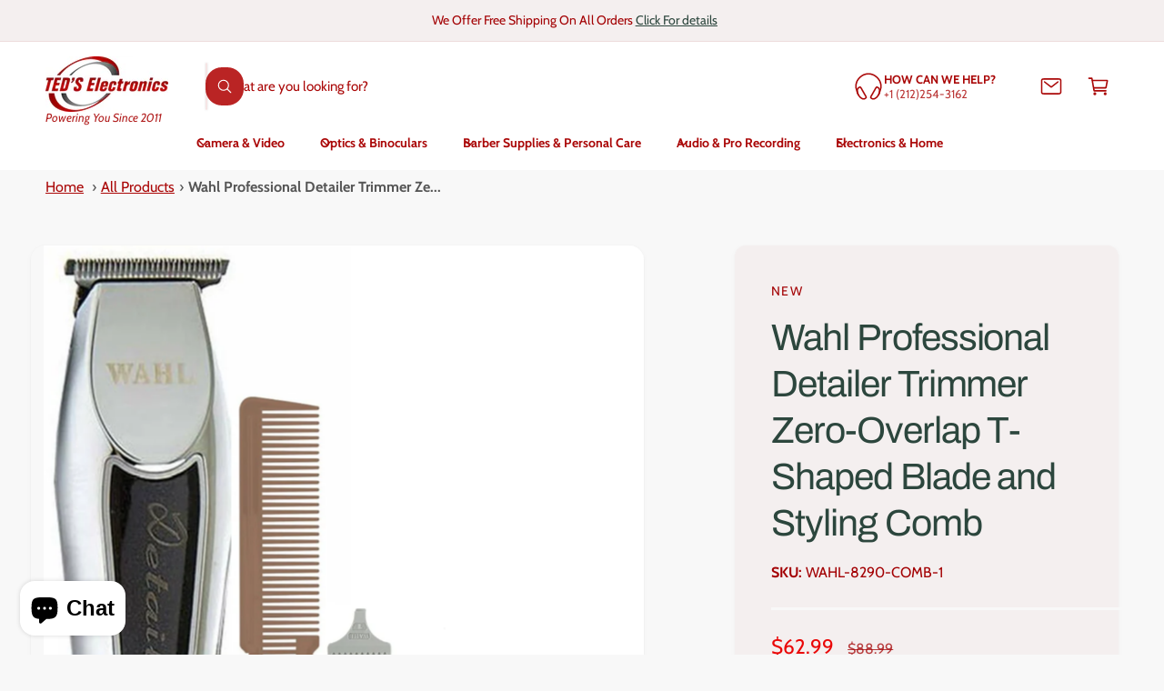

--- FILE ---
content_type: text/html; charset=utf-8
request_url: https://www.thetedstore.com/products/wahl-8290-comb-1
body_size: 62485
content:
<!doctype html>
<html class="no-js" lang="en">
  <head>
    <meta charset="utf-8">
    <meta http-equiv="X-UA-Compatible" content="IE=edge">
    <meta name="viewport" content="width=device-width,initial-scale=1">
    <meta name="theme-color" content=""><link rel="canonical" href="https://www.thetedstore.com/products/wahl-8290-comb-1"><link rel="icon" type="image/png" href="//www.thetedstore.com/cdn/shop/files/circle_white_background_logo.png?crop=center&height=32&v=1738865536&width=32"><link rel="preconnect" href="https://fonts.shopifycdn.com" crossorigin><title>
      Wahl Professional Detailer Trimmer Zero-Overlap T-Shaped Blade and Sty
 &ndash; Teds Electronics</title>

    
      <meta name="description" content="Wahl Professional Detailer Powerful Rotary Motor Trimmer Zero-Overlap T-Shaped Blade From Wahl Professional&#39;s commercial grade line of products, the T-Wide Adjustable Trimmer Blade set is intended for professional use only and is designed to deliver the sharp performance that experts demand.This blade is specifically d">
    

    

<meta property="og:site_name" content="Teds Electronics">
<meta property="og:url" content="https://www.thetedstore.com/products/wahl-8290-comb-1">
<meta property="og:title" content="Wahl Professional Detailer Trimmer Zero-Overlap T-Shaped Blade and Sty">
<meta property="og:type" content="product">
<meta property="og:description" content="Wahl Professional Detailer Powerful Rotary Motor Trimmer Zero-Overlap T-Shaped Blade From Wahl Professional&#39;s commercial grade line of products, the T-Wide Adjustable Trimmer Blade set is intended for professional use only and is designed to deliver the sharp performance that experts demand.This blade is specifically d"><meta property="og:image" content="http://www.thetedstore.com/cdn/shop/products/3276ecb6-fa08-4392-ac23-65107100d06d.jpg?v=1743635926">
  <meta property="og:image:secure_url" content="https://www.thetedstore.com/cdn/shop/products/3276ecb6-fa08-4392-ac23-65107100d06d.jpg?v=1743635926">
  <meta property="og:image:width" content="2000">
  <meta property="og:image:height" content="2000"><meta property="og:price:amount" content="62.99">
  <meta property="og:price:currency" content="USD"><meta name="twitter:site" content="@tkah6"><meta name="twitter:card" content="summary_large_image">
<meta name="twitter:title" content="Wahl Professional Detailer Trimmer Zero-Overlap T-Shaped Blade and Sty">
<meta name="twitter:description" content="Wahl Professional Detailer Powerful Rotary Motor Trimmer Zero-Overlap T-Shaped Blade From Wahl Professional&#39;s commercial grade line of products, the T-Wide Adjustable Trimmer Blade set is intended for professional use only and is designed to deliver the sharp performance that experts demand.This blade is specifically d">

<meta name="theme:name" content="Ignite">
<meta name="theme:version" content="2.4.0">
<meta name="theme:preset" content="unknown">


    <script src="//www.thetedstore.com/cdn/shop/t/82/assets/global.js?v=36051968775747192791767021915" defer="defer"></script><link rel="preload" href="//www.thetedstore.com/cdn/fonts/cabin/cabin_n4.cefc6494a78f87584a6f312fea532919154f66fe.woff2" as="font" crossorigin fetchpriority="high" type="font/woff2"><link rel="preload" href="//www.thetedstore.com/cdn/fonts/archivo/archivo_n4.dc8d917cc69af0a65ae04d01fd8eeab28a3573c9.woff2" as="font" crossorigin fetchpriority="high" type="font/woff2"><script src="//www.thetedstore.com/cdn/shop/t/82/assets/animations.js?v=55825192366330283781767021915" defer="defer"></script><script>window.performance && window.performance.mark && window.performance.mark('shopify.content_for_header.start');</script><meta name="google-site-verification" content="j10xmiUob3DMA9e2Nsqbv5oyqJJvpw1zgqqJLG4rxqY">
<meta name="facebook-domain-verification" content="i1jl17oipebk6de3678zl7b69vjzeq">
<meta id="shopify-digital-wallet" name="shopify-digital-wallet" content="/17260467/digital_wallets/dialog">
<meta name="shopify-checkout-api-token" content="2394ccdc5e47541734f7ac626e3a3b14">
<meta id="in-context-paypal-metadata" data-shop-id="17260467" data-venmo-supported="false" data-environment="production" data-locale="en_US" data-paypal-v4="true" data-currency="USD">
<link rel="alternate" type="application/json+oembed" href="https://www.thetedstore.com/products/wahl-8290-comb-1.oembed">
<script async="async" src="/checkouts/internal/preloads.js?locale=en-US"></script>
<link rel="preconnect" href="https://shop.app" crossorigin="anonymous">
<script async="async" src="https://shop.app/checkouts/internal/preloads.js?locale=en-US&shop_id=17260467" crossorigin="anonymous"></script>
<script id="apple-pay-shop-capabilities" type="application/json">{"shopId":17260467,"countryCode":"US","currencyCode":"USD","merchantCapabilities":["supports3DS"],"merchantId":"gid:\/\/shopify\/Shop\/17260467","merchantName":"Teds Electronics","requiredBillingContactFields":["postalAddress","email","phone"],"requiredShippingContactFields":["postalAddress","email","phone"],"shippingType":"shipping","supportedNetworks":["visa","masterCard","amex","discover","elo","jcb"],"total":{"type":"pending","label":"Teds Electronics","amount":"1.00"},"shopifyPaymentsEnabled":true,"supportsSubscriptions":true}</script>
<script id="shopify-features" type="application/json">{"accessToken":"2394ccdc5e47541734f7ac626e3a3b14","betas":["rich-media-storefront-analytics"],"domain":"www.thetedstore.com","predictiveSearch":true,"shopId":17260467,"locale":"en"}</script>
<script>var Shopify = Shopify || {};
Shopify.shop = "the-teds-store.myshopify.com";
Shopify.locale = "en";
Shopify.currency = {"active":"USD","rate":"1.0"};
Shopify.country = "US";
Shopify.theme = {"name":"Updated Theme new Reviews App","id":137076211773,"schema_name":"Ignite","schema_version":"2.4.0","theme_store_id":3027,"role":"main"};
Shopify.theme.handle = "null";
Shopify.theme.style = {"id":null,"handle":null};
Shopify.cdnHost = "www.thetedstore.com/cdn";
Shopify.routes = Shopify.routes || {};
Shopify.routes.root = "/";</script>
<script type="module">!function(o){(o.Shopify=o.Shopify||{}).modules=!0}(window);</script>
<script>!function(o){function n(){var o=[];function n(){o.push(Array.prototype.slice.apply(arguments))}return n.q=o,n}var t=o.Shopify=o.Shopify||{};t.loadFeatures=n(),t.autoloadFeatures=n()}(window);</script>
<script>
  window.ShopifyPay = window.ShopifyPay || {};
  window.ShopifyPay.apiHost = "shop.app\/pay";
  window.ShopifyPay.redirectState = null;
</script>
<script id="shop-js-analytics" type="application/json">{"pageType":"product"}</script>
<script defer="defer" async type="module" src="//www.thetedstore.com/cdn/shopifycloud/shop-js/modules/v2/client.init-shop-cart-sync_BT-GjEfc.en.esm.js"></script>
<script defer="defer" async type="module" src="//www.thetedstore.com/cdn/shopifycloud/shop-js/modules/v2/chunk.common_D58fp_Oc.esm.js"></script>
<script defer="defer" async type="module" src="//www.thetedstore.com/cdn/shopifycloud/shop-js/modules/v2/chunk.modal_xMitdFEc.esm.js"></script>
<script type="module">
  await import("//www.thetedstore.com/cdn/shopifycloud/shop-js/modules/v2/client.init-shop-cart-sync_BT-GjEfc.en.esm.js");
await import("//www.thetedstore.com/cdn/shopifycloud/shop-js/modules/v2/chunk.common_D58fp_Oc.esm.js");
await import("//www.thetedstore.com/cdn/shopifycloud/shop-js/modules/v2/chunk.modal_xMitdFEc.esm.js");

  window.Shopify.SignInWithShop?.initShopCartSync?.({"fedCMEnabled":true,"windoidEnabled":true});

</script>
<script defer="defer" async type="module" src="//www.thetedstore.com/cdn/shopifycloud/shop-js/modules/v2/client.payment-terms_Ci9AEqFq.en.esm.js"></script>
<script defer="defer" async type="module" src="//www.thetedstore.com/cdn/shopifycloud/shop-js/modules/v2/chunk.common_D58fp_Oc.esm.js"></script>
<script defer="defer" async type="module" src="//www.thetedstore.com/cdn/shopifycloud/shop-js/modules/v2/chunk.modal_xMitdFEc.esm.js"></script>
<script type="module">
  await import("//www.thetedstore.com/cdn/shopifycloud/shop-js/modules/v2/client.payment-terms_Ci9AEqFq.en.esm.js");
await import("//www.thetedstore.com/cdn/shopifycloud/shop-js/modules/v2/chunk.common_D58fp_Oc.esm.js");
await import("//www.thetedstore.com/cdn/shopifycloud/shop-js/modules/v2/chunk.modal_xMitdFEc.esm.js");

  
</script>
<script>
  window.Shopify = window.Shopify || {};
  if (!window.Shopify.featureAssets) window.Shopify.featureAssets = {};
  window.Shopify.featureAssets['shop-js'] = {"shop-cart-sync":["modules/v2/client.shop-cart-sync_DZOKe7Ll.en.esm.js","modules/v2/chunk.common_D58fp_Oc.esm.js","modules/v2/chunk.modal_xMitdFEc.esm.js"],"init-fed-cm":["modules/v2/client.init-fed-cm_B6oLuCjv.en.esm.js","modules/v2/chunk.common_D58fp_Oc.esm.js","modules/v2/chunk.modal_xMitdFEc.esm.js"],"shop-cash-offers":["modules/v2/client.shop-cash-offers_D2sdYoxE.en.esm.js","modules/v2/chunk.common_D58fp_Oc.esm.js","modules/v2/chunk.modal_xMitdFEc.esm.js"],"shop-login-button":["modules/v2/client.shop-login-button_QeVjl5Y3.en.esm.js","modules/v2/chunk.common_D58fp_Oc.esm.js","modules/v2/chunk.modal_xMitdFEc.esm.js"],"pay-button":["modules/v2/client.pay-button_DXTOsIq6.en.esm.js","modules/v2/chunk.common_D58fp_Oc.esm.js","modules/v2/chunk.modal_xMitdFEc.esm.js"],"shop-button":["modules/v2/client.shop-button_DQZHx9pm.en.esm.js","modules/v2/chunk.common_D58fp_Oc.esm.js","modules/v2/chunk.modal_xMitdFEc.esm.js"],"avatar":["modules/v2/client.avatar_BTnouDA3.en.esm.js"],"init-windoid":["modules/v2/client.init-windoid_CR1B-cfM.en.esm.js","modules/v2/chunk.common_D58fp_Oc.esm.js","modules/v2/chunk.modal_xMitdFEc.esm.js"],"init-shop-for-new-customer-accounts":["modules/v2/client.init-shop-for-new-customer-accounts_C_vY_xzh.en.esm.js","modules/v2/client.shop-login-button_QeVjl5Y3.en.esm.js","modules/v2/chunk.common_D58fp_Oc.esm.js","modules/v2/chunk.modal_xMitdFEc.esm.js"],"init-shop-email-lookup-coordinator":["modules/v2/client.init-shop-email-lookup-coordinator_BI7n9ZSv.en.esm.js","modules/v2/chunk.common_D58fp_Oc.esm.js","modules/v2/chunk.modal_xMitdFEc.esm.js"],"init-shop-cart-sync":["modules/v2/client.init-shop-cart-sync_BT-GjEfc.en.esm.js","modules/v2/chunk.common_D58fp_Oc.esm.js","modules/v2/chunk.modal_xMitdFEc.esm.js"],"shop-toast-manager":["modules/v2/client.shop-toast-manager_DiYdP3xc.en.esm.js","modules/v2/chunk.common_D58fp_Oc.esm.js","modules/v2/chunk.modal_xMitdFEc.esm.js"],"init-customer-accounts":["modules/v2/client.init-customer-accounts_D9ZNqS-Q.en.esm.js","modules/v2/client.shop-login-button_QeVjl5Y3.en.esm.js","modules/v2/chunk.common_D58fp_Oc.esm.js","modules/v2/chunk.modal_xMitdFEc.esm.js"],"init-customer-accounts-sign-up":["modules/v2/client.init-customer-accounts-sign-up_iGw4briv.en.esm.js","modules/v2/client.shop-login-button_QeVjl5Y3.en.esm.js","modules/v2/chunk.common_D58fp_Oc.esm.js","modules/v2/chunk.modal_xMitdFEc.esm.js"],"shop-follow-button":["modules/v2/client.shop-follow-button_CqMgW2wH.en.esm.js","modules/v2/chunk.common_D58fp_Oc.esm.js","modules/v2/chunk.modal_xMitdFEc.esm.js"],"checkout-modal":["modules/v2/client.checkout-modal_xHeaAweL.en.esm.js","modules/v2/chunk.common_D58fp_Oc.esm.js","modules/v2/chunk.modal_xMitdFEc.esm.js"],"shop-login":["modules/v2/client.shop-login_D91U-Q7h.en.esm.js","modules/v2/chunk.common_D58fp_Oc.esm.js","modules/v2/chunk.modal_xMitdFEc.esm.js"],"lead-capture":["modules/v2/client.lead-capture_BJmE1dJe.en.esm.js","modules/v2/chunk.common_D58fp_Oc.esm.js","modules/v2/chunk.modal_xMitdFEc.esm.js"],"payment-terms":["modules/v2/client.payment-terms_Ci9AEqFq.en.esm.js","modules/v2/chunk.common_D58fp_Oc.esm.js","modules/v2/chunk.modal_xMitdFEc.esm.js"]};
</script>
<script>(function() {
  var isLoaded = false;
  function asyncLoad() {
    if (isLoaded) return;
    isLoaded = true;
    var urls = ["https:\/\/livesupporti.com\/shopify\/codesnippet?accountCode=09d588f4-c28a-4058-9bd3-38fffbfad953\u0026skin=Air\u0026shop=the-teds-store.myshopify.com","\/\/cdn.shopify.com\/proxy\/ec31e2f2c1fd5f7cafda23dad93c38a02e49f3f67251b2fb2e549206cbefd0ae\/api.goaffpro.com\/loader.js?shop=the-teds-store.myshopify.com\u0026sp-cache-control=cHVibGljLCBtYXgtYWdlPTkwMA","https:\/\/accessories.w3apps.co\/js\/accessories.js?shop=the-teds-store.myshopify.com","https:\/\/chimpstatic.com\/mcjs-connected\/js\/users\/826d02ff2dede3215321eb2a8\/891938c5ea482b10954f9f6e8.js?shop=the-teds-store.myshopify.com","https:\/\/cdn.hextom.com\/js\/quickannouncementbar.js?shop=the-teds-store.myshopify.com"];
    for (var i = 0; i < urls.length; i++) {
      var s = document.createElement('script');
      s.type = 'text/javascript';
      s.async = true;
      s.src = urls[i];
      var x = document.getElementsByTagName('script')[0];
      x.parentNode.insertBefore(s, x);
    }
  };
  if(window.attachEvent) {
    window.attachEvent('onload', asyncLoad);
  } else {
    window.addEventListener('load', asyncLoad, false);
  }
})();</script>
<script id="__st">var __st={"a":17260467,"offset":-18000,"reqid":"00b71dd7-749a-41e0-bc9e-58c197482f1c-1769530116","pageurl":"www.thetedstore.com\/products\/wahl-8290-comb-1","u":"bf3310c772b7","p":"product","rtyp":"product","rid":6970577780797};</script>
<script>window.ShopifyPaypalV4VisibilityTracking = true;</script>
<script id="captcha-bootstrap">!function(){'use strict';const t='contact',e='account',n='new_comment',o=[[t,t],['blogs',n],['comments',n],[t,'customer']],c=[[e,'customer_login'],[e,'guest_login'],[e,'recover_customer_password'],[e,'create_customer']],r=t=>t.map((([t,e])=>`form[action*='/${t}']:not([data-nocaptcha='true']) input[name='form_type'][value='${e}']`)).join(','),a=t=>()=>t?[...document.querySelectorAll(t)].map((t=>t.form)):[];function s(){const t=[...o],e=r(t);return a(e)}const i='password',u='form_key',d=['recaptcha-v3-token','g-recaptcha-response','h-captcha-response',i],f=()=>{try{return window.sessionStorage}catch{return}},m='__shopify_v',_=t=>t.elements[u];function p(t,e,n=!1){try{const o=window.sessionStorage,c=JSON.parse(o.getItem(e)),{data:r}=function(t){const{data:e,action:n}=t;return t[m]||n?{data:e,action:n}:{data:t,action:n}}(c);for(const[e,n]of Object.entries(r))t.elements[e]&&(t.elements[e].value=n);n&&o.removeItem(e)}catch(o){console.error('form repopulation failed',{error:o})}}const l='form_type',E='cptcha';function T(t){t.dataset[E]=!0}const w=window,h=w.document,L='Shopify',v='ce_forms',y='captcha';let A=!1;((t,e)=>{const n=(g='f06e6c50-85a8-45c8-87d0-21a2b65856fe',I='https://cdn.shopify.com/shopifycloud/storefront-forms-hcaptcha/ce_storefront_forms_captcha_hcaptcha.v1.5.2.iife.js',D={infoText:'Protected by hCaptcha',privacyText:'Privacy',termsText:'Terms'},(t,e,n)=>{const o=w[L][v],c=o.bindForm;if(c)return c(t,g,e,D).then(n);var r;o.q.push([[t,g,e,D],n]),r=I,A||(h.body.append(Object.assign(h.createElement('script'),{id:'captcha-provider',async:!0,src:r})),A=!0)});var g,I,D;w[L]=w[L]||{},w[L][v]=w[L][v]||{},w[L][v].q=[],w[L][y]=w[L][y]||{},w[L][y].protect=function(t,e){n(t,void 0,e),T(t)},Object.freeze(w[L][y]),function(t,e,n,w,h,L){const[v,y,A,g]=function(t,e,n){const i=e?o:[],u=t?c:[],d=[...i,...u],f=r(d),m=r(i),_=r(d.filter((([t,e])=>n.includes(e))));return[a(f),a(m),a(_),s()]}(w,h,L),I=t=>{const e=t.target;return e instanceof HTMLFormElement?e:e&&e.form},D=t=>v().includes(t);t.addEventListener('submit',(t=>{const e=I(t);if(!e)return;const n=D(e)&&!e.dataset.hcaptchaBound&&!e.dataset.recaptchaBound,o=_(e),c=g().includes(e)&&(!o||!o.value);(n||c)&&t.preventDefault(),c&&!n&&(function(t){try{if(!f())return;!function(t){const e=f();if(!e)return;const n=_(t);if(!n)return;const o=n.value;o&&e.removeItem(o)}(t);const e=Array.from(Array(32),(()=>Math.random().toString(36)[2])).join('');!function(t,e){_(t)||t.append(Object.assign(document.createElement('input'),{type:'hidden',name:u})),t.elements[u].value=e}(t,e),function(t,e){const n=f();if(!n)return;const o=[...t.querySelectorAll(`input[type='${i}']`)].map((({name:t})=>t)),c=[...d,...o],r={};for(const[a,s]of new FormData(t).entries())c.includes(a)||(r[a]=s);n.setItem(e,JSON.stringify({[m]:1,action:t.action,data:r}))}(t,e)}catch(e){console.error('failed to persist form',e)}}(e),e.submit())}));const S=(t,e)=>{t&&!t.dataset[E]&&(n(t,e.some((e=>e===t))),T(t))};for(const o of['focusin','change'])t.addEventListener(o,(t=>{const e=I(t);D(e)&&S(e,y())}));const B=e.get('form_key'),M=e.get(l),P=B&&M;t.addEventListener('DOMContentLoaded',(()=>{const t=y();if(P)for(const e of t)e.elements[l].value===M&&p(e,B);[...new Set([...A(),...v().filter((t=>'true'===t.dataset.shopifyCaptcha))])].forEach((e=>S(e,t)))}))}(h,new URLSearchParams(w.location.search),n,t,e,['guest_login'])})(!0,!0)}();</script>
<script integrity="sha256-4kQ18oKyAcykRKYeNunJcIwy7WH5gtpwJnB7kiuLZ1E=" data-source-attribution="shopify.loadfeatures" defer="defer" src="//www.thetedstore.com/cdn/shopifycloud/storefront/assets/storefront/load_feature-a0a9edcb.js" crossorigin="anonymous"></script>
<script crossorigin="anonymous" defer="defer" src="//www.thetedstore.com/cdn/shopifycloud/storefront/assets/shopify_pay/storefront-65b4c6d7.js?v=20250812"></script>
<script data-source-attribution="shopify.dynamic_checkout.dynamic.init">var Shopify=Shopify||{};Shopify.PaymentButton=Shopify.PaymentButton||{isStorefrontPortableWallets:!0,init:function(){window.Shopify.PaymentButton.init=function(){};var t=document.createElement("script");t.src="https://www.thetedstore.com/cdn/shopifycloud/portable-wallets/latest/portable-wallets.en.js",t.type="module",document.head.appendChild(t)}};
</script>
<script data-source-attribution="shopify.dynamic_checkout.buyer_consent">
  function portableWalletsHideBuyerConsent(e){var t=document.getElementById("shopify-buyer-consent"),n=document.getElementById("shopify-subscription-policy-button");t&&n&&(t.classList.add("hidden"),t.setAttribute("aria-hidden","true"),n.removeEventListener("click",e))}function portableWalletsShowBuyerConsent(e){var t=document.getElementById("shopify-buyer-consent"),n=document.getElementById("shopify-subscription-policy-button");t&&n&&(t.classList.remove("hidden"),t.removeAttribute("aria-hidden"),n.addEventListener("click",e))}window.Shopify?.PaymentButton&&(window.Shopify.PaymentButton.hideBuyerConsent=portableWalletsHideBuyerConsent,window.Shopify.PaymentButton.showBuyerConsent=portableWalletsShowBuyerConsent);
</script>
<script>
  function portableWalletsCleanup(e){e&&e.src&&console.error("Failed to load portable wallets script "+e.src);var t=document.querySelectorAll("shopify-accelerated-checkout .shopify-payment-button__skeleton, shopify-accelerated-checkout-cart .wallet-cart-button__skeleton"),e=document.getElementById("shopify-buyer-consent");for(let e=0;e<t.length;e++)t[e].remove();e&&e.remove()}function portableWalletsNotLoadedAsModule(e){e instanceof ErrorEvent&&"string"==typeof e.message&&e.message.includes("import.meta")&&"string"==typeof e.filename&&e.filename.includes("portable-wallets")&&(window.removeEventListener("error",portableWalletsNotLoadedAsModule),window.Shopify.PaymentButton.failedToLoad=e,"loading"===document.readyState?document.addEventListener("DOMContentLoaded",window.Shopify.PaymentButton.init):window.Shopify.PaymentButton.init())}window.addEventListener("error",portableWalletsNotLoadedAsModule);
</script>

<script type="module" src="https://www.thetedstore.com/cdn/shopifycloud/portable-wallets/latest/portable-wallets.en.js" onError="portableWalletsCleanup(this)" crossorigin="anonymous"></script>
<script nomodule>
  document.addEventListener("DOMContentLoaded", portableWalletsCleanup);
</script>

<link id="shopify-accelerated-checkout-styles" rel="stylesheet" media="screen" href="https://www.thetedstore.com/cdn/shopifycloud/portable-wallets/latest/accelerated-checkout-backwards-compat.css" crossorigin="anonymous">
<style id="shopify-accelerated-checkout-cart">
        #shopify-buyer-consent {
  margin-top: 1em;
  display: inline-block;
  width: 100%;
}

#shopify-buyer-consent.hidden {
  display: none;
}

#shopify-subscription-policy-button {
  background: none;
  border: none;
  padding: 0;
  text-decoration: underline;
  font-size: inherit;
  cursor: pointer;
}

#shopify-subscription-policy-button::before {
  box-shadow: none;
}

      </style>
<script id="sections-script" data-sections="header,footer" defer="defer" src="//www.thetedstore.com/cdn/shop/t/82/compiled_assets/scripts.js?v=7438"></script>
<script>window.performance && window.performance.mark && window.performance.mark('shopify.content_for_header.end');</script>


    <style data-shopify>
      @font-face {
  font-family: Cabin;
  font-weight: 400;
  font-style: normal;
  font-display: swap;
  src: url("//www.thetedstore.com/cdn/fonts/cabin/cabin_n4.cefc6494a78f87584a6f312fea532919154f66fe.woff2") format("woff2"),
       url("//www.thetedstore.com/cdn/fonts/cabin/cabin_n4.8c16611b00f59d27f4b27ce4328dfe514ce77517.woff") format("woff");
}

        @font-face {
  font-family: Cabin;
  font-weight: 700;
  font-style: normal;
  font-display: swap;
  src: url("//www.thetedstore.com/cdn/fonts/cabin/cabin_n7.255204a342bfdbc9ae2017bd4e6a90f8dbb2f561.woff2") format("woff2"),
       url("//www.thetedstore.com/cdn/fonts/cabin/cabin_n7.e2afa22a0d0f4b64da3569c990897429d40ff5c0.woff") format("woff");
}

        @font-face {
  font-family: Cabin;
  font-weight: 400;
  font-style: italic;
  font-display: swap;
  src: url("//www.thetedstore.com/cdn/fonts/cabin/cabin_i4.d89c1b32b09ecbc46c12781fcf7b2085f17c0be9.woff2") format("woff2"),
       url("//www.thetedstore.com/cdn/fonts/cabin/cabin_i4.0a521b11d0b69adfc41e22a263eec7c02aecfe99.woff") format("woff");
}

        @font-face {
  font-family: Cabin;
  font-weight: 700;
  font-style: italic;
  font-display: swap;
  src: url("//www.thetedstore.com/cdn/fonts/cabin/cabin_i7.ef2404c08a493e7ccbc92d8c39adf683f40e1fb5.woff2") format("woff2"),
       url("//www.thetedstore.com/cdn/fonts/cabin/cabin_i7.480421791818000fc8a5d4134822321b5d7964f8.woff") format("woff");
}

        @font-face {
  font-family: Cabin;
  font-weight: 500;
  font-style: normal;
  font-display: swap;
  src: url("//www.thetedstore.com/cdn/fonts/cabin/cabin_n5.0250ac238cfbbff14d3c16fcc89f227ca95d5c6f.woff2") format("woff2"),
       url("//www.thetedstore.com/cdn/fonts/cabin/cabin_n5.46470cf25a90d766aece73a31a42bfd8ef7a470b.woff") format("woff");
}

@font-face {
  font-family: Archivo;
  font-weight: 400;
  font-style: normal;
  font-display: swap;
  src: url("//www.thetedstore.com/cdn/fonts/archivo/archivo_n4.dc8d917cc69af0a65ae04d01fd8eeab28a3573c9.woff2") format("woff2"),
       url("//www.thetedstore.com/cdn/fonts/archivo/archivo_n4.bd6b9c34fdb81d7646836be8065ce3c80a2cc984.woff") format("woff");
}

        @font-face {
  font-family: Archivo;
  font-weight: 700;
  font-style: normal;
  font-display: swap;
  src: url("//www.thetedstore.com/cdn/fonts/archivo/archivo_n7.651b020b3543640c100112be6f1c1b8e816c7f13.woff2") format("woff2"),
       url("//www.thetedstore.com/cdn/fonts/archivo/archivo_n7.7e9106d320e6594976a7dcb57957f3e712e83c96.woff") format("woff");
}

        @font-face {
  font-family: Archivo;
  font-weight: 400;
  font-style: italic;
  font-display: swap;
  src: url("//www.thetedstore.com/cdn/fonts/archivo/archivo_i4.37d8c4e02dc4f8e8b559f47082eb24a5c48c2908.woff2") format("woff2"),
       url("//www.thetedstore.com/cdn/fonts/archivo/archivo_i4.839d35d75c605237591e73815270f86ab696602c.woff") format("woff");
}

        @font-face {
  font-family: Archivo;
  font-weight: 700;
  font-style: italic;
  font-display: swap;
  src: url("//www.thetedstore.com/cdn/fonts/archivo/archivo_i7.3dc798c6f261b8341dd97dd5c78d97d457c63517.woff2") format("woff2"),
       url("//www.thetedstore.com/cdn/fonts/archivo/archivo_i7.3b65e9d326e7379bd5f15bcb927c5d533d950ff6.woff") format("woff");
}

        @font-face {
  font-family: Archivo;
  font-weight: 500;
  font-style: normal;
  font-display: swap;
  src: url("//www.thetedstore.com/cdn/fonts/archivo/archivo_n5.272841b6d6b831864f7fecfa55541752bb399511.woff2") format("woff2"),
       url("//www.thetedstore.com/cdn/fonts/archivo/archivo_n5.27fb58a71a175084eb68e15500549a69fe15738e.woff") format("woff");
}


        :root,
        .color-scheme-1 {
          --color-background: 248,248,248;
          --color-background-accent: ,,;
        
          --gradient-background: #f8f8f8;
        

        

        --color-foreground: 0,0,0;
        --color-heading: 25,46,40;
        --color-background-contrast: 184,184,184;
        --color-shadow: 0, 0, 0;
        --color-button: 44,70,61;
        --color-button-alpha: 1.0;
        
          --color-button-gradient: none;
        
        --color-button-text: 255,255,255;
        --color-secondary-button: 248,248,248;
        --color-secondary-button-text: 44,70,61;
        --color-link: 44,70,61;
        --color-caption: 44,70,61;
        --color-badge-foreground: 0,0,0;
        --color-badge-background: 248,248,248;
        --color-badge-border: 0,0,0;
        --color-accent: 220,43,255;
        --payment-terms-background-color: rgb(248 248 248);

        
          --color-heading-gradient-background: none;
          --color-heading-gradient-background-clip: border-box;
          --color-heading-gradient-fill: currentColor;
        

        
          --color-accent-gradient-background: none;
          --color-accent-gradient-background-clip: border-box;
          --color-accent-gradient-fill: currentColor;
        
      }
      
        
        .color-scheme-2 {
          --color-background: 244,239,239;
          --color-background-accent: ,,;
        
          --gradient-background: #f4efef;
        

        

        --color-foreground: 163,0,3;
        --color-heading: 44,70,61;
        --color-background-contrast: 192,163,163;
        --color-shadow: 0, 0, 0;
        --color-button: 170,7,7;
        --color-button-alpha: 1.0;
        
        --color-button-gradient: linear-gradient(238deg, rgba(170, 7, 7, 1) 6%, rgba(79, 7, 7, 1) 94%);
        
        --color-button-text: 243,243,243;
        --color-secondary-button: 244,239,239;
        --color-secondary-button-text: 234,7,7;
        --color-link: 44,70,61;
        --color-caption: 18,18,18;
        --color-badge-foreground: 163,0,3;
        --color-badge-background: 244,239,239;
        --color-badge-border: 163,0,3;
        --color-accent: 220,43,255;
        --payment-terms-background-color: rgb(244 239 239);

        
          --color-heading-gradient-background: none;
          --color-heading-gradient-background-clip: border-box;
          --color-heading-gradient-fill: currentColor;
        

        
          --color-accent-gradient-background: -webkit-linear-gradient(85deg, rgba(170, 7, 7, 1) 7%, rgba(48, 159, 121, 1) 94%);
          --color-accent-gradient-background-clip: text;
          --color-accent-gradient-fill: transparent;
        
      }
      
        
        .color-scheme-3 {
          --color-background: 42,44,44;
          --color-background-accent: ,,;
        
          --gradient-background: #2a2c2c;
        

        

        --color-foreground: 255,255,255;
        --color-heading: 255,255,255;
        --color-background-contrast: 54,57,57;
        --color-shadow: 0, 0, 0;
        --color-button: 255,255,255;
        --color-button-alpha: 1.0;
        
          --color-button-gradient: none;
        
        --color-button-text: 18,18,18;
        --color-secondary-button: 42,44,44;
        --color-secondary-button-text: 255,255,255;
        --color-link: 255,255,255;
        --color-caption: 255,255,255;
        --color-badge-foreground: 255,255,255;
        --color-badge-background: 42,44,44;
        --color-badge-border: 255,255,255;
        --color-accent: 220,43,255;
        --payment-terms-background-color: rgb(42 44 44);

        
          --color-heading-gradient-background: none;
          --color-heading-gradient-background-clip: border-box;
          --color-heading-gradient-fill: currentColor;
        

        
          --color-accent-gradient-background: -webkit-linear-gradient(240deg, rgba(250, 212, 143, 1), rgba(195, 149, 64, 1) 100%);
          --color-accent-gradient-background-clip: text;
          --color-accent-gradient-fill: transparent;
        
      }
      
        
        .color-scheme-4 {
          --color-background: 44,70,61;
          --color-background-accent: ,,;
        
          --gradient-background: linear-gradient(227deg, rgba(1, 57, 28, 1) 7%, rgba(44, 70, 61, 1) 94%);
        

        

        --color-foreground: 255,255,255;
        --color-heading: 255,255,255;
        --color-background-contrast: 54,86,75;
        --color-shadow: 0, 0, 0;
        --color-button: 255,255,255;
        --color-button-alpha: 1.0;
        
          --color-button-gradient: none;
        
        --color-button-text: 36,40,51;
        --color-secondary-button: 44,70,61;
        --color-secondary-button-text: 255,255,255;
        --color-link: 255,255,255;
        --color-caption: 255,255,255;
        --color-badge-foreground: 255,255,255;
        --color-badge-background: 44,70,61;
        --color-badge-border: 255,255,255;
        --color-accent: 220,43,255;
        --payment-terms-background-color: rgb(44 70 61);

        
          --color-heading-gradient-background: none;
          --color-heading-gradient-background-clip: border-box;
          --color-heading-gradient-fill: currentColor;
        

        
          --color-accent-gradient-background: -webkit-linear-gradient(240deg, rgba(250, 212, 143, 1), rgba(195, 149, 64, 1) 100%);
          --color-accent-gradient-background-clip: text;
          --color-accent-gradient-fill: transparent;
        
      }
      
        
        .color-scheme-5 {
          --color-background: 34,119,199;
          --color-background-accent: ,,;
        
          --gradient-background: #2277c7;
        

        

        --color-foreground: 255,255,255;
        --color-heading: 255,255,255;
        --color-background-contrast: 15,54,90;
        --color-shadow: 0, 0, 0;
        --color-button: 255,255,255;
        --color-button-alpha: 1.0;
        
          --color-button-gradient: none;
        
        --color-button-text: 0,0,0;
        --color-secondary-button: 34,119,199;
        --color-secondary-button-text: 255,255,255;
        --color-link: 255,255,255;
        --color-caption: 255,255,255;
        --color-badge-foreground: 255,255,255;
        --color-badge-background: 34,119,199;
        --color-badge-border: 255,255,255;
        --color-accent: 220,43,255;
        --payment-terms-background-color: rgb(34 119 199);

        
          --color-heading-gradient-background: none;
          --color-heading-gradient-background-clip: border-box;
          --color-heading-gradient-fill: currentColor;
        

        
          --color-accent-gradient-background: -webkit-linear-gradient(270deg, rgba(255, 228, 49, 1) 42%, rgba(249, 100, 32, 1) 100%);
          --color-accent-gradient-background-clip: text;
          --color-accent-gradient-fill: transparent;
        
      }
      
        
        .color-scheme-6 {
          --color-background: 248,248,248;
          --color-background-accent: 0,0,0;
        
          --gradient-background: #f8f8f8;
        

        

        --color-foreground: 0,0,0;
        --color-heading: 0,0,0;
        --color-background-contrast: 184,184,184;
        --color-shadow: 0, 0, 0;
        --color-button: 255,255,255;
        --color-button-alpha: 1.0;
        
          --color-button-gradient: none;
        
        --color-button-text: 7,67,24;
        --color-secondary-button: 248,248,248;
        --color-secondary-button-text: 255,255,255;
        --color-link: 0,0,0;
        --color-caption: 0,0,0;
        --color-badge-foreground: 0,0,0;
        --color-badge-background: 248,248,248;
        --color-badge-border: 0,0,0;
        --color-accent: 220,43,255;
        --payment-terms-background-color: rgb(248 248 248);

        
          --color-heading-gradient-background: none;
          --color-heading-gradient-background-clip: border-box;
          --color-heading-gradient-fill: currentColor;
        

        
          --color-accent-gradient-background: -webkit-linear-gradient(240deg, rgba(252, 238, 214, 1), rgba(217, 173, 93, 1) 99%);
          --color-accent-gradient-background-clip: text;
          --color-accent-gradient-fill: transparent;
        
      }
      
        
        .color-scheme-7 {
          --color-background: 130,46,46;
          --color-background-accent: ,,;
        
          --gradient-background: linear-gradient(229deg, rgba(186, 36, 36, 1) 4%, rgba(221, 39, 57, 1) 100%);
        

        

        --color-foreground: 255,255,255;
        --color-heading: 255,255,255;
        --color-background-contrast: 36,13,13;
        --color-shadow: 0, 0, 0;
        --color-button: 255,255,255;
        --color-button-alpha: 1.0;
        
          --color-button-gradient: none;
        
        --color-button-text: 18,18,18;
        --color-secondary-button: 130,46,46;
        --color-secondary-button-text: 255,255,255;
        --color-link: 255,255,255;
        --color-caption: 255,255,255;
        --color-badge-foreground: 255,255,255;
        --color-badge-background: 130,46,46;
        --color-badge-border: 255,255,255;
        --color-accent: 220,43,255;
        --payment-terms-background-color: rgb(130 46 46);

        
          --color-heading-gradient-background: none;
          --color-heading-gradient-background-clip: border-box;
          --color-heading-gradient-fill: currentColor;
        

        
          --color-accent-gradient-background: none;
          --color-accent-gradient-background-clip: border-box;
          --color-accent-gradient-fill: currentColor;
        
      }
      
        
        .color-scheme-8 {
          --color-background: 0,40,40;
          --color-background-accent: ,,;
        
          --gradient-background: linear-gradient(227deg, rgba(1, 57, 28, 1) 7%, rgba(44, 70, 61, 1) 94%);
        

        

        --color-foreground: 255,248,236;
        --color-heading: 255,248,236;
        --color-background-contrast: 0,66,66;
        --color-shadow: 0, 0, 0;
        --color-button: 255,248,236;
        --color-button-alpha: 1.0;
        
          --color-button-gradient: none;
        
        --color-button-text: 44,70,61;
        --color-secondary-button: 0,40,40;
        --color-secondary-button-text: 255,248,236;
        --color-link: 255,248,236;
        --color-caption: 255,248,236;
        --color-badge-foreground: 255,248,236;
        --color-badge-background: 0,40,40;
        --color-badge-border: 255,248,236;
        --color-accent: 220,43,255;
        --payment-terms-background-color: rgb(0 40 40);

        
          --color-heading-gradient-background: none;
          --color-heading-gradient-background-clip: border-box;
          --color-heading-gradient-fill: currentColor;
        

        
          --color-accent-gradient-background: -webkit-linear-gradient(240deg, rgba(250, 212, 143, 1), rgba(195, 149, 64, 1) 100%);
          --color-accent-gradient-background-clip: text;
          --color-accent-gradient-fill: transparent;
        
      }
      
        
        .color-scheme-621fa87e-f0a5-4b25-b3d2-e606b6a2e54b {
          --color-background: 255,255,255;
          --color-background-accent: ,,;
        
          --gradient-background: #ffffff;
        

        

        --color-foreground: 255,255,255;
        --color-heading: 255,255,255;
        --color-background-contrast: 191,191,191;
        --color-shadow: 0, 0, 0;
        --color-button: 255,248,236;
        --color-button-alpha: 1.0;
        
          --color-button-gradient: none;
        
        --color-button-text: 44,70,61;
        --color-secondary-button: 255,255,255;
        --color-secondary-button-text: 44,70,61;
        --color-link: 44,70,61;
        --color-caption: 95,61,61;
        --color-badge-foreground: 255,255,255;
        --color-badge-background: 255,255,255;
        --color-badge-border: 255,255,255;
        --color-accent: 220,43,255;
        --payment-terms-background-color: rgb(255 255 255);

        
          --color-heading-gradient-background: none;
          --color-heading-gradient-background-clip: border-box;
          --color-heading-gradient-fill: currentColor;
        

        
          --color-accent-gradient-background: none;
          --color-accent-gradient-background-clip: border-box;
          --color-accent-gradient-fill: currentColor;
        
      }
      
        
        .color-scheme-964cec5f-4b5d-4c45-8e49-dac87bdb917d {
          --color-background: 60,164,106;
          --color-background-accent: ,,;
        
          --gradient-background: #3ca46a;
        

        

        --color-foreground: 255,255,255;
        --color-heading: 0,0,0;
        --color-background-contrast: 26,71,46;
        --color-shadow: 0, 0, 0;
        --color-button: 0,0,0;
        --color-button-alpha: 0.0;
        
          --color-button-gradient: none;
        
        --color-button-text: 0,0,0;
        --color-secondary-button: 60,164,106;
        --color-secondary-button-text: 255,255,255;
        --color-link: 255,0,0;
        --color-caption: 44,70,61;
        --color-badge-foreground: 255,255,255;
        --color-badge-background: 60,164,106;
        --color-badge-border: 255,255,255;
        --color-accent: 220,43,255;
        --payment-terms-background-color: rgb(60 164 106);

        
          --color-heading-gradient-background: none;
          --color-heading-gradient-background-clip: border-box;
          --color-heading-gradient-fill: currentColor;
        

        
          --color-accent-gradient-background: none;
          --color-accent-gradient-background-clip: border-box;
          --color-accent-gradient-fill: currentColor;
        
      }
      
        
        .color-scheme-e81cc8b0-c408-4b72-9bc5-21bf87753681 {
          --color-background: 44,70,61;
          --color-background-accent: ,,;
        
          --gradient-background: #2c463d;
        

        

        --color-foreground: 255,255,255;
        --color-heading: 255,255,255;
        --color-background-contrast: 54,86,75;
        --color-shadow: 0, 0, 0;
        --color-button: 255,248,236;
        --color-button-alpha: 1.0;
        
          --color-button-gradient: none;
        
        --color-button-text: 44,70,61;
        --color-secondary-button: 44,70,61;
        --color-secondary-button-text: 44,70,61;
        --color-link: 44,70,61;
        --color-caption: 44,70,61;
        --color-badge-foreground: 255,255,255;
        --color-badge-background: 44,70,61;
        --color-badge-border: 255,255,255;
        --color-accent: 220,43,255;
        --payment-terms-background-color: rgb(44 70 61);

        
          --color-heading-gradient-background: none;
          --color-heading-gradient-background-clip: border-box;
          --color-heading-gradient-fill: currentColor;
        

        
          --color-accent-gradient-background: none;
          --color-accent-gradient-background-clip: border-box;
          --color-accent-gradient-fill: currentColor;
        
      }
      
        
        .color-scheme-665addd5-e88b-4655-b635-00370ad186b8 {
          --color-background: 255,255,255;
          --color-background-accent: ,,;
        
          --gradient-background: #ffffff;
        

        

        --color-foreground: 170,7,7;
        --color-heading: 36,40,51;
        --color-background-contrast: 191,191,191;
        --color-shadow: 0, 0, 0;
        --color-button: 44,70,61;
        --color-button-alpha: 1.0;
        
          --color-button-gradient: none;
        
        --color-button-text: 36,40,51;
        --color-secondary-button: 255,255,255;
        --color-secondary-button-text: 44,70,61;
        --color-link: 36,40,51;
        --color-caption: 36,40,51;
        --color-badge-foreground: 170,7,7;
        --color-badge-background: 255,255,255;
        --color-badge-border: 170,7,7;
        --color-accent: 220,43,255;
        --payment-terms-background-color: rgb(255 255 255);

        
          --color-heading-gradient-background: none;
          --color-heading-gradient-background-clip: border-box;
          --color-heading-gradient-fill: currentColor;
        

        
          --color-accent-gradient-background: none;
          --color-accent-gradient-background-clip: border-box;
          --color-accent-gradient-fill: currentColor;
        
      }
      
        
        .color-scheme-710140bf-bb18-433c-9c66-97312b95d44d {
          --color-background: 255,255,255;
          --color-background-accent: ,,;
        
          --gradient-background: #ffffff;
        

        

        --color-foreground: 170,7,7;
        --color-heading: 95,61,61;
        --color-background-contrast: 191,191,191;
        --color-shadow: 0, 0, 0;
        --color-button: 186,36,36;
        --color-button-alpha: 1.0;
        
          --color-button-gradient: none;
        
        --color-button-text: 255,255,255;
        --color-secondary-button: 255,255,255;
        --color-secondary-button-text: 44,70,61;
        --color-link: 95,61,61;
        --color-caption: 95,61,61;
        --color-badge-foreground: 170,7,7;
        --color-badge-background: 255,255,255;
        --color-badge-border: 170,7,7;
        --color-accent: 220,43,255;
        --payment-terms-background-color: rgb(255 255 255);

        
          --color-heading-gradient-background: none;
          --color-heading-gradient-background-clip: border-box;
          --color-heading-gradient-fill: currentColor;
        

        
          --color-accent-gradient-background: none;
          --color-accent-gradient-background-clip: border-box;
          --color-accent-gradient-fill: currentColor;
        
      }
      
        
        .color-scheme-f54b4458-3f33-4b61-995b-7564ccafdd62 {
          --color-background: 255,255,255;
          --color-background-accent: ,,;
        
          --gradient-background: #ffffff;
        

        

        --color-foreground: 0,0,0;
        --color-heading: 25,46,40;
        --color-background-contrast: 191,191,191;
        --color-shadow: 0, 0, 0;
        --color-button: 7,35,24;
        --color-button-alpha: 1.0;
        
          --color-button-gradient: none;
        
        --color-button-text: 255,255,255;
        --color-secondary-button: 255,255,255;
        --color-secondary-button-text: 44,70,61;
        --color-link: 44,70,61;
        --color-caption: 44,70,61;
        --color-badge-foreground: 0,0,0;
        --color-badge-background: 255,255,255;
        --color-badge-border: 0,0,0;
        --color-accent: 220,43,255;
        --payment-terms-background-color: rgb(255 255 255);

        
          --color-heading-gradient-background: none;
          --color-heading-gradient-background-clip: border-box;
          --color-heading-gradient-fill: currentColor;
        

        
          --color-accent-gradient-background: none;
          --color-accent-gradient-background-clip: border-box;
          --color-accent-gradient-fill: currentColor;
        
      }
      

      

      body, .color-scheme-1, .color-scheme-2, .color-scheme-3, .color-scheme-4, .color-scheme-5, .color-scheme-6, .color-scheme-7, .color-scheme-8, .color-scheme-621fa87e-f0a5-4b25-b3d2-e606b6a2e54b, .color-scheme-964cec5f-4b5d-4c45-8e49-dac87bdb917d, .color-scheme-e81cc8b0-c408-4b72-9bc5-21bf87753681, .color-scheme-665addd5-e88b-4655-b635-00370ad186b8, .color-scheme-710140bf-bb18-433c-9c66-97312b95d44d, .color-scheme-f54b4458-3f33-4b61-995b-7564ccafdd62 {
        color: rgb(var(--color-foreground));
        background-color: rgb(var(--color-background));
      }

      :root {
        /* The direction multiplier is used for RTL-aware transforms and positioning calculations.
           It is set to -1 for RTL languages and 1 for LTR languages, allowing CSS calculations
           to be directionally aware. */
        --direction-multiplier: 1;

        --font-body-family: Cabin, sans-serif;
        --font-body-style: normal;
        --font-body-weight: 400;
        --font-body-weight-bold: 700;
        --font-body-letter-spacing: 0.001em;

        --font-heading-family: Archivo, sans-serif;
        --font-heading-style: normal;
        --font-heading-weight: 400;

        

        --font-button-font-weight: bold;
        --font-button-case: uppercase;
        --font-button-icon-offset: -0.1rem;
        --font-button-letter-spacing: 0.005em;
        --font-button-text-size: 1.3rem;

        --font-body-scale: 1.0;
        --font-heading-scale: 1.02;
        --font-heading-case: none;
        --font-heading-letter-spacing: -0.025em;

        --media-padding: px;
        --media-border-opacity: 0.0;
        --media-border-width: 0px;
        --media-radius: 12px;
        --media-shadow-opacity: 0.0;
        --media-shadow-horizontal-offset: 0px;
        --media-shadow-vertical-offset: 0px;
        --media-shadow-blur-radius: 0px;
        --media-shadow-visible: 0;

        --page-width: 160rem;
        --px-mobile: 2rem;
        --page-width-margin: 0rem;

        --product-card-image-padding: 0.8rem;
        --product-card-image-scale: 0.97;
        --product-card-corner-radius: 1.2rem;
        --product-card-text-alignment: start;
        --product-card-border-width: 0.0rem;
        --product-card-border-opacity: 0.0;
        --product-card-shadow-opacity: 0.0;
        --product-card-shadow-visible: 0;
        --product-card-shadow-horizontal-offset: 0.0rem;
        --product-card-shadow-vertical-offset: 0.0rem;
        --product-card-shadow-blur-radius: 0.0rem;
        --product-card-star-color: 245,225,33;
        --product-card-icon-width: 32px;

        --inventory-stock-low-color: 230,103,17;
        --inventory-stock-normal-color: 85,175,16;
        --inventory-stock-continue-color: 85,175,16;
        --inventory-stock-out-color: 91,91,91;

        
          --product-card-price-color: 234,7,7;
        

        
        --product-card-image-background: 0,0,0,0.0;
        

        --collection-card-image-padding: 0.0rem;
        --collection-card-corner-radius: 0.0rem;
        --collection-card-image-scale: 1.0;
        --collection-card-text-alignment: center;
        --collection-card-border-width: 0.0rem;
        --collection-card-border-opacity: 0.0;
        --collection-card-shadow-opacity: 0.0;
        --collection-card-shadow-visible: 0;
        --collection-card-shadow-horizontal-offset: 0.0rem;
        --collection-card-shadow-vertical-offset: 0.0rem;
        --collection-card-shadow-blur-radius: 0.0rem;
        --collection-card-image-background: 255,255,255,1.0;

        --blog-card-image-padding: 2.0rem;
        --blog-card-corner-radius: 0.8rem;
        --blog-card-border-width: 0.0rem;
        --blog-card-border-opacity: 0.0;
        --blog-card-shadow-opacity: 0.0;
        --blog-card-shadow-visible: 0;
        --blog-card-shadow-horizontal-offset: 0.0rem;
        --blog-card-shadow-vertical-offset: 0.0rem;
        --blog-card-shadow-blur-radius: 0.0rem;
        --blog-card-image-background: 255,255,255,1.0;

        

        --badge-text-size: 1.2rem;
        --badge-text-weight: normal;
        --badge-border-width: 1px;
        --badge-border-style: solid;

        --badge-sold-out-foreground: 255 255 255 / 1.0;
        --badge-sold-out-border: 0 0 0 / 0.0;
        --badge-sold-out-background: linear-gradient(127deg, rgba(13, 13, 13, 0.8) 11%, rgba(49, 49, 49, 0.8) 78%);
        
        
        --badge-preorder-foreground: 21 118 49 / 1.0;
        --badge-preorder-border: 255 255 255 / 1.0;
        --badge-preorder-background: linear-gradient(137deg, rgba(234, 234, 234, 0.8), rgba(241, 241, 241, 0.4) 100%);
        
        
        --badge-bulk-foreground: 7 75 124 / 1.0;
        --badge-bulk-border: 209 224 241 / 1.0;
        --badge-bulk-background: #ECF5FC;
        
        
        --badge-new-foreground: 255 255 255 / 1.0;
        --badge-new-border: 0 0 0 / 0.0;
        --badge-new-background: linear-gradient(129deg, rgba(33, 119, 179, 0.8), rgba(61, 157, 222, 0.8) 100%);
        
        

        --popup-border-width: 1px;
        --popup-border-opacity: 0.08;
        --popup-corner-radius: 6px;
        --promo-corner-radius: 6px;
        --popup-shadow-opacity: 0.15;
        --popup-shadow-horizontal-offset: 0px;
        --popup-shadow-vertical-offset: 0px;
        --popup-shadow-blur-radius: 5px;

        --drawer-border-width: px;
        --drawer-border-opacity: 0.0;
        --drawer-shadow-opacity: 0.0;
        --drawer-shadow-horizontal-offset: px;
        --drawer-shadow-vertical-offset: px;
        --drawer-shadow-blur-radius: px;

        --grid-desktop-vertical-spacing: 16px;
        --grid-desktop-horizontal-spacing: 16px;
        --grid-desktop-horizontal-spacing-initial: 16px;
        --grid-mobile-vertical-spacing: calc(var(--px-mobile) * 0.8);
        --grid-mobile-horizontal-spacing: calc(var(--px-mobile) * 0.8);

        --text-boxes-radius: 12px;
        --text-boxes-border-opacity: 0.0;
        --text-boxes-border-width: 0px;
        --text-boxes-shadow-opacity: 0.0;
        --text-boxes-shadow-visible: 0;
        --text-boxes-shadow-horizontal-offset: 0px;
        --text-boxes-shadow-vertical-offset: 0px;
        --text-boxes-shadow-blur-radius: 0px;

        --buttons-radius: 20px;
        --buttons-radius-outset: 21px;
        --buttons-border-width: 1px;
        --buttons-border-opacity: 1.0;
        --buttons-shadow-opacity: 0.0;
        --buttons-shadow-visible: 0;
        --buttons-shadow-horizontal-offset: 0px;
        --buttons-shadow-vertical-offset: 0px;
        --buttons-shadow-blur-radius: 0px;
        --buttons-border-offset: 0.3px;

        --inputs-radius: 20px;
        --inputs-border-width: 1px;
        --inputs-border-opacity: 0.35;
        --inputs-shadow-opacity: 0.0;
        --inputs-shadow-horizontal-offset: 0px;
        --inputs-margin-offset: 0px;
        --inputs-shadow-vertical-offset: 0px;
        --inputs-shadow-blur-radius: 0px;
        --inputs-radius-outset: 21px;

        --variant-pills-radius: 20px;
        --variant-pills-border-width: 1px;
        --variant-pills-border-opacity: 0.35;
        --variant-pills-shadow-opacity: 0.0;
        --variant-pills-shadow-horizontal-offset: 0px;
        --variant-pills-shadow-vertical-offset: 0px;
        --variant-pills-shadow-blur-radius: 0px;

        --color-overlay: #000000;

        
        --spacing-section: 35px;

        --breadcrumb-padding: 1.3rem;
        --panel-corner-radius: 20px;
        --controls-corner-radius: 20px;
        --pagination-border-width: 0.1rem;
        --swatch-input--border-radius: 50%;
        --spacer-thickness: 3px;
        --easter-egg-let-it-snow: url(//www.thetedstore.com/cdn/shop/t/82/assets/snow.webp?v=160252599929562084641767021915);

        --flash-sale-corner-radius: 16px;
        --flash-sale-color: #105E94;
        --flash-sale-color-light: #D9E8F2;
      }

      *,
      *::before,
      *::after {
        box-sizing: inherit;
        -webkit-font-smoothing: antialiased;
      }

      html {
        box-sizing: border-box;
        font-size: calc(var(--font-body-scale) * 62.5%);
        height: 100%;
        -moz-osx-font-smoothing: grayscale;
        -webkit-text-size-adjust: 100%;
      }

      body {
        min-height: 100%;
        margin: 0;
        font-size: 1.5rem;
        overflow-wrap: break-word;
        word-break: break-word;
        letter-spacing: var(--font-body-letter-spacing);
        line-height: calc(1 + 0.8 / var(--font-body-scale));
        font-family: var(--font-body-family);
        font-style: var(--font-body-style);
        font-weight: var(--font-body-weight);
        overflow-x: hidden;
        padding-inline-end: var(--temp-scrollbar-width, 0px);
      }

      .page-is-loading .hidden-during-load {
        visibility: hidden;
      }

      @media screen and (min-width: 750px) {
        :root {
          --spacing-section: 50px;
        }

        body {
          font-size: 1.55rem;
        }

        
          .gradient {
            background-attachment: fixed !important;
          }
        
      }

      @media screen and (min-width: 1100px) {
        body {
          font-size: 1.6rem;
        }
      }
    </style>

    <link href="//www.thetedstore.com/cdn/shop/t/82/assets/base.css?v=51259230120410514841767021915" rel="stylesheet" type="text/css" media="all" />
<link rel="stylesheet" href="//www.thetedstore.com/cdn/shop/t/82/assets/standard.css?v=31124073216160828121767021915" media="print" onload="this.media='all'"><link rel="stylesheet" href="//www.thetedstore.com/cdn/shop/t/82/assets/component-predictive-search.css?v=62479591507126246201767021915" media="print" onload="this.media='all'"><script>
      document.documentElement.className = document.documentElement.className.replace('no-js', 'js');
      if (Shopify.designMode) {
        document.documentElement.classList.add('shopify-design-mode');
      }

      // Hide JS-hidden elements
      let closedElements = JSON.parse(localStorage.getItem('theme-closed-elements'));
      if (closedElements) {
        let style = document.createElement('style');
        document.head.appendChild(style);

        closedElements.forEach(id => {
          if (id) {
            style.sheet.insertRule(`#${id} { display: none; }`, style.sheet.cssRules.length);
          }
        });
      }

      // Write the time of day
      (function () {
        const hour = new Date().getHours();
        const html = document.documentElement;

        if (hour >= 5 && hour < 12) {
          html.classList.add('its-morning');
        } else if (hour >= 12 && hour < 17) {
          html.classList.add('its-afternoon');
        } else if (hour >= 17 && hour < 21) {
          html.classList.add('its-evening');
        } else {
          html.classList.add('its-night');
        }
      })();
    </script>

    <lazy-script data-watch-element="product-card,.section-product-compare,.section-recently-viewed,product-form,variant-selects,.sticky-cta" src="//www.thetedstore.com/cdn/shop/t/82/assets/product-form.js?v=70087826341584989871767021915" defer="defer"></lazy-script><link rel="stylesheet" href="//www.thetedstore.com/cdn/shop/t/82/assets/component-popup.css?v=54920554931823947971767021915" media="print" onload="this.media='all'">
        <link rel="stylesheet" href="//www.thetedstore.com/cdn/shop/t/82/assets/quick-add.css?v=68100795381816570001767021915" media="print" onload="this.media='all'"><lazy-script data-watch-element="product-card,.section-product-compare,.section-recently-viewed" src="//www.thetedstore.com/cdn/shop/t/82/assets/quick-add.js?v=18151291501297674371767021915" defer="defer"></lazy-script><style>
.contact-form button[type="submit"],
.contact-form input[type="submit"],
form[id*="contact"] button[type="submit"],
form[id*="contact"] input[type="submit"] {
  width: 100% !important;
}
</style><script id='merchantWidgetScript'
            src="https://www.gstatic.com/shopping/merchant/merchantwidget.js"
            defer>
    </script>
    <script type="text/javascript">
      merchantWidgetScript.addEventListener('load', function () {
        merchantwidget.start({
         position: 'RIGHT_BOTTOM'
       });
      });
    </script>
    
<script src='https://areviewsapp.com/js_codes/collection_rating.js' defer></script>

<!-- BEGIN app block: shopify://apps/klaviyo-email-marketing-sms/blocks/klaviyo-onsite-embed/2632fe16-c075-4321-a88b-50b567f42507 -->












  <script async src="https://static.klaviyo.com/onsite/js/T9sg5g/klaviyo.js?company_id=T9sg5g"></script>
  <script>!function(){if(!window.klaviyo){window._klOnsite=window._klOnsite||[];try{window.klaviyo=new Proxy({},{get:function(n,i){return"push"===i?function(){var n;(n=window._klOnsite).push.apply(n,arguments)}:function(){for(var n=arguments.length,o=new Array(n),w=0;w<n;w++)o[w]=arguments[w];var t="function"==typeof o[o.length-1]?o.pop():void 0,e=new Promise((function(n){window._klOnsite.push([i].concat(o,[function(i){t&&t(i),n(i)}]))}));return e}}})}catch(n){window.klaviyo=window.klaviyo||[],window.klaviyo.push=function(){var n;(n=window._klOnsite).push.apply(n,arguments)}}}}();</script>

  
    <script id="viewed_product">
      if (item == null) {
        var _learnq = _learnq || [];

        var MetafieldReviews = null
        var MetafieldYotpoRating = null
        var MetafieldYotpoCount = null
        var MetafieldLooxRating = null
        var MetafieldLooxCount = null
        var okendoProduct = null
        var okendoProductReviewCount = null
        var okendoProductReviewAverageValue = null
        try {
          // The following fields are used for Customer Hub recently viewed in order to add reviews.
          // This information is not part of __kla_viewed. Instead, it is part of __kla_viewed_reviewed_items
          MetafieldReviews = {"rating":{"scale_min":"1.0","scale_max":"5.0","value":"1.0"},"rating_count":0};
          MetafieldYotpoRating = null
          MetafieldYotpoCount = null
          MetafieldLooxRating = null
          MetafieldLooxCount = null

          okendoProduct = null
          // If the okendo metafield is not legacy, it will error, which then requires the new json formatted data
          if (okendoProduct && 'error' in okendoProduct) {
            okendoProduct = null
          }
          okendoProductReviewCount = okendoProduct ? okendoProduct.reviewCount : null
          okendoProductReviewAverageValue = okendoProduct ? okendoProduct.reviewAverageValue : null
        } catch (error) {
          console.error('Error in Klaviyo onsite reviews tracking:', error);
        }

        var item = {
          Name: "Wahl Professional Detailer Trimmer Zero-Overlap T-Shaped Blade and Styling Comb",
          ProductID: 6970577780797,
          Categories: ["All Products","Health and Beauty","Newest Products","Out of stock"],
          ImageURL: "https://www.thetedstore.com/cdn/shop/products/3276ecb6-fa08-4392-ac23-65107100d06d_grande.jpg?v=1743635926",
          URL: "https://www.thetedstore.com/products/wahl-8290-comb-1",
          Brand: "The Teds Store",
          Price: "$62.99",
          Value: "62.99",
          CompareAtPrice: "$88.99"
        };
        _learnq.push(['track', 'Viewed Product', item]);
        _learnq.push(['trackViewedItem', {
          Title: item.Name,
          ItemId: item.ProductID,
          Categories: item.Categories,
          ImageUrl: item.ImageURL,
          Url: item.URL,
          Metadata: {
            Brand: item.Brand,
            Price: item.Price,
            Value: item.Value,
            CompareAtPrice: item.CompareAtPrice
          },
          metafields:{
            reviews: MetafieldReviews,
            yotpo:{
              rating: MetafieldYotpoRating,
              count: MetafieldYotpoCount,
            },
            loox:{
              rating: MetafieldLooxRating,
              count: MetafieldLooxCount,
            },
            okendo: {
              rating: okendoProductReviewAverageValue,
              count: okendoProductReviewCount,
            }
          }
        }]);
      }
    </script>
  




  <script>
    window.klaviyoReviewsProductDesignMode = false
  </script>







<!-- END app block --><script src="https://cdn.shopify.com/extensions/019bc2d0-0f91-74d4-a43b-076b6407206d/quick-announcement-bar-prod-97/assets/quickannouncementbar.js" type="text/javascript" defer="defer"></script>
<script src="https://cdn.shopify.com/extensions/c1eb4680-ad4e-49c3-898d-493ebb06e626/affirm-pay-over-time-messaging-9/assets/affirm-cart-drawer-embed-handler.js" type="text/javascript" defer="defer"></script>
<script src="https://cdn.shopify.com/extensions/e8878072-2f6b-4e89-8082-94b04320908d/inbox-1254/assets/inbox-chat-loader.js" type="text/javascript" defer="defer"></script>
<script src="https://cdn.shopify.com/extensions/4e276193-403c-423f-833c-fefed71819cf/forms-2298/assets/shopify-forms-loader.js" type="text/javascript" defer="defer"></script>
<link href="https://monorail-edge.shopifysvc.com" rel="dns-prefetch">
<script>(function(){if ("sendBeacon" in navigator && "performance" in window) {try {var session_token_from_headers = performance.getEntriesByType('navigation')[0].serverTiming.find(x => x.name == '_s').description;} catch {var session_token_from_headers = undefined;}var session_cookie_matches = document.cookie.match(/_shopify_s=([^;]*)/);var session_token_from_cookie = session_cookie_matches && session_cookie_matches.length === 2 ? session_cookie_matches[1] : "";var session_token = session_token_from_headers || session_token_from_cookie || "";function handle_abandonment_event(e) {var entries = performance.getEntries().filter(function(entry) {return /monorail-edge.shopifysvc.com/.test(entry.name);});if (!window.abandonment_tracked && entries.length === 0) {window.abandonment_tracked = true;var currentMs = Date.now();var navigation_start = performance.timing.navigationStart;var payload = {shop_id: 17260467,url: window.location.href,navigation_start,duration: currentMs - navigation_start,session_token,page_type: "product"};window.navigator.sendBeacon("https://monorail-edge.shopifysvc.com/v1/produce", JSON.stringify({schema_id: "online_store_buyer_site_abandonment/1.1",payload: payload,metadata: {event_created_at_ms: currentMs,event_sent_at_ms: currentMs}}));}}window.addEventListener('pagehide', handle_abandonment_event);}}());</script>
<script id="web-pixels-manager-setup">(function e(e,d,r,n,o){if(void 0===o&&(o={}),!Boolean(null===(a=null===(i=window.Shopify)||void 0===i?void 0:i.analytics)||void 0===a?void 0:a.replayQueue)){var i,a;window.Shopify=window.Shopify||{};var t=window.Shopify;t.analytics=t.analytics||{};var s=t.analytics;s.replayQueue=[],s.publish=function(e,d,r){return s.replayQueue.push([e,d,r]),!0};try{self.performance.mark("wpm:start")}catch(e){}var l=function(){var e={modern:/Edge?\/(1{2}[4-9]|1[2-9]\d|[2-9]\d{2}|\d{4,})\.\d+(\.\d+|)|Firefox\/(1{2}[4-9]|1[2-9]\d|[2-9]\d{2}|\d{4,})\.\d+(\.\d+|)|Chrom(ium|e)\/(9{2}|\d{3,})\.\d+(\.\d+|)|(Maci|X1{2}).+ Version\/(15\.\d+|(1[6-9]|[2-9]\d|\d{3,})\.\d+)([,.]\d+|)( \(\w+\)|)( Mobile\/\w+|) Safari\/|Chrome.+OPR\/(9{2}|\d{3,})\.\d+\.\d+|(CPU[ +]OS|iPhone[ +]OS|CPU[ +]iPhone|CPU IPhone OS|CPU iPad OS)[ +]+(15[._]\d+|(1[6-9]|[2-9]\d|\d{3,})[._]\d+)([._]\d+|)|Android:?[ /-](13[3-9]|1[4-9]\d|[2-9]\d{2}|\d{4,})(\.\d+|)(\.\d+|)|Android.+Firefox\/(13[5-9]|1[4-9]\d|[2-9]\d{2}|\d{4,})\.\d+(\.\d+|)|Android.+Chrom(ium|e)\/(13[3-9]|1[4-9]\d|[2-9]\d{2}|\d{4,})\.\d+(\.\d+|)|SamsungBrowser\/([2-9]\d|\d{3,})\.\d+/,legacy:/Edge?\/(1[6-9]|[2-9]\d|\d{3,})\.\d+(\.\d+|)|Firefox\/(5[4-9]|[6-9]\d|\d{3,})\.\d+(\.\d+|)|Chrom(ium|e)\/(5[1-9]|[6-9]\d|\d{3,})\.\d+(\.\d+|)([\d.]+$|.*Safari\/(?![\d.]+ Edge\/[\d.]+$))|(Maci|X1{2}).+ Version\/(10\.\d+|(1[1-9]|[2-9]\d|\d{3,})\.\d+)([,.]\d+|)( \(\w+\)|)( Mobile\/\w+|) Safari\/|Chrome.+OPR\/(3[89]|[4-9]\d|\d{3,})\.\d+\.\d+|(CPU[ +]OS|iPhone[ +]OS|CPU[ +]iPhone|CPU IPhone OS|CPU iPad OS)[ +]+(10[._]\d+|(1[1-9]|[2-9]\d|\d{3,})[._]\d+)([._]\d+|)|Android:?[ /-](13[3-9]|1[4-9]\d|[2-9]\d{2}|\d{4,})(\.\d+|)(\.\d+|)|Mobile Safari.+OPR\/([89]\d|\d{3,})\.\d+\.\d+|Android.+Firefox\/(13[5-9]|1[4-9]\d|[2-9]\d{2}|\d{4,})\.\d+(\.\d+|)|Android.+Chrom(ium|e)\/(13[3-9]|1[4-9]\d|[2-9]\d{2}|\d{4,})\.\d+(\.\d+|)|Android.+(UC? ?Browser|UCWEB|U3)[ /]?(15\.([5-9]|\d{2,})|(1[6-9]|[2-9]\d|\d{3,})\.\d+)\.\d+|SamsungBrowser\/(5\.\d+|([6-9]|\d{2,})\.\d+)|Android.+MQ{2}Browser\/(14(\.(9|\d{2,})|)|(1[5-9]|[2-9]\d|\d{3,})(\.\d+|))(\.\d+|)|K[Aa][Ii]OS\/(3\.\d+|([4-9]|\d{2,})\.\d+)(\.\d+|)/},d=e.modern,r=e.legacy,n=navigator.userAgent;return n.match(d)?"modern":n.match(r)?"legacy":"unknown"}(),u="modern"===l?"modern":"legacy",c=(null!=n?n:{modern:"",legacy:""})[u],f=function(e){return[e.baseUrl,"/wpm","/b",e.hashVersion,"modern"===e.buildTarget?"m":"l",".js"].join("")}({baseUrl:d,hashVersion:r,buildTarget:u}),m=function(e){var d=e.version,r=e.bundleTarget,n=e.surface,o=e.pageUrl,i=e.monorailEndpoint;return{emit:function(e){var a=e.status,t=e.errorMsg,s=(new Date).getTime(),l=JSON.stringify({metadata:{event_sent_at_ms:s},events:[{schema_id:"web_pixels_manager_load/3.1",payload:{version:d,bundle_target:r,page_url:o,status:a,surface:n,error_msg:t},metadata:{event_created_at_ms:s}}]});if(!i)return console&&console.warn&&console.warn("[Web Pixels Manager] No Monorail endpoint provided, skipping logging."),!1;try{return self.navigator.sendBeacon.bind(self.navigator)(i,l)}catch(e){}var u=new XMLHttpRequest;try{return u.open("POST",i,!0),u.setRequestHeader("Content-Type","text/plain"),u.send(l),!0}catch(e){return console&&console.warn&&console.warn("[Web Pixels Manager] Got an unhandled error while logging to Monorail."),!1}}}}({version:r,bundleTarget:l,surface:e.surface,pageUrl:self.location.href,monorailEndpoint:e.monorailEndpoint});try{o.browserTarget=l,function(e){var d=e.src,r=e.async,n=void 0===r||r,o=e.onload,i=e.onerror,a=e.sri,t=e.scriptDataAttributes,s=void 0===t?{}:t,l=document.createElement("script"),u=document.querySelector("head"),c=document.querySelector("body");if(l.async=n,l.src=d,a&&(l.integrity=a,l.crossOrigin="anonymous"),s)for(var f in s)if(Object.prototype.hasOwnProperty.call(s,f))try{l.dataset[f]=s[f]}catch(e){}if(o&&l.addEventListener("load",o),i&&l.addEventListener("error",i),u)u.appendChild(l);else{if(!c)throw new Error("Did not find a head or body element to append the script");c.appendChild(l)}}({src:f,async:!0,onload:function(){if(!function(){var e,d;return Boolean(null===(d=null===(e=window.Shopify)||void 0===e?void 0:e.analytics)||void 0===d?void 0:d.initialized)}()){var d=window.webPixelsManager.init(e)||void 0;if(d){var r=window.Shopify.analytics;r.replayQueue.forEach((function(e){var r=e[0],n=e[1],o=e[2];d.publishCustomEvent(r,n,o)})),r.replayQueue=[],r.publish=d.publishCustomEvent,r.visitor=d.visitor,r.initialized=!0}}},onerror:function(){return m.emit({status:"failed",errorMsg:"".concat(f," has failed to load")})},sri:function(e){var d=/^sha384-[A-Za-z0-9+/=]+$/;return"string"==typeof e&&d.test(e)}(c)?c:"",scriptDataAttributes:o}),m.emit({status:"loading"})}catch(e){m.emit({status:"failed",errorMsg:(null==e?void 0:e.message)||"Unknown error"})}}})({shopId: 17260467,storefrontBaseUrl: "https://www.thetedstore.com",extensionsBaseUrl: "https://extensions.shopifycdn.com/cdn/shopifycloud/web-pixels-manager",monorailEndpoint: "https://monorail-edge.shopifysvc.com/unstable/produce_batch",surface: "storefront-renderer",enabledBetaFlags: ["2dca8a86"],webPixelsConfigList: [{"id":"990740541","configuration":"{\"ti\":\"283023527\",\"endpoint\":\"https:\/\/bat.bing.com\/action\/0\"}","eventPayloadVersion":"v1","runtimeContext":"STRICT","scriptVersion":"5ee93563fe31b11d2d65e2f09a5229dc","type":"APP","apiClientId":2997493,"privacyPurposes":["ANALYTICS","MARKETING","SALE_OF_DATA"],"dataSharingAdjustments":{"protectedCustomerApprovalScopes":["read_customer_personal_data"]}},{"id":"883949629","configuration":"{\"accountID\":\"T9sg5g\",\"webPixelConfig\":\"eyJlbmFibGVBZGRlZFRvQ2FydEV2ZW50cyI6IHRydWV9\"}","eventPayloadVersion":"v1","runtimeContext":"STRICT","scriptVersion":"524f6c1ee37bacdca7657a665bdca589","type":"APP","apiClientId":123074,"privacyPurposes":["ANALYTICS","MARKETING"],"dataSharingAdjustments":{"protectedCustomerApprovalScopes":["read_customer_address","read_customer_email","read_customer_name","read_customer_personal_data","read_customer_phone"]}},{"id":"446005309","configuration":"{\"shop\":\"the-teds-store.myshopify.com\",\"cookie_duration\":\"604800\"}","eventPayloadVersion":"v1","runtimeContext":"STRICT","scriptVersion":"a2e7513c3708f34b1f617d7ce88f9697","type":"APP","apiClientId":2744533,"privacyPurposes":["ANALYTICS","MARKETING"],"dataSharingAdjustments":{"protectedCustomerApprovalScopes":["read_customer_address","read_customer_email","read_customer_name","read_customer_personal_data","read_customer_phone"]}},{"id":"345210941","configuration":"{\"config\":\"{\\\"google_tag_ids\\\":[\\\"G-KR9CBLZ7W1\\\",\\\"AW-807809879\\\"],\\\"target_country\\\":\\\"US\\\",\\\"gtag_events\\\":[{\\\"type\\\":\\\"search\\\",\\\"action_label\\\":[\\\"G-KR9CBLZ7W1\\\",\\\"AW-807809879\\\/tVX8CN3258caENfmmIED\\\"]},{\\\"type\\\":\\\"begin_checkout\\\",\\\"action_label\\\":[\\\"G-KR9CBLZ7W1\\\",\\\"AW-807809879\\\/z7CXCNv358caENfmmIED\\\"]},{\\\"type\\\":\\\"view_item\\\",\\\"action_label\\\":[\\\"G-KR9CBLZ7W1\\\",\\\"AW-807809879\\\/zALmCNr258caENfmmIED\\\"]},{\\\"type\\\":\\\"purchase\\\",\\\"action_label\\\":[\\\"G-KR9CBLZ7W1\\\",\\\"AW-807809879\\\/jluhCMbl58caENfmmIED\\\"]},{\\\"type\\\":\\\"page_view\\\",\\\"action_label\\\":[\\\"G-KR9CBLZ7W1\\\",\\\"AW-807809879\\\/nqemCNf258caENfmmIED\\\"]},{\\\"type\\\":\\\"add_payment_info\\\",\\\"action_label\\\":[\\\"G-KR9CBLZ7W1\\\",\\\"AW-807809879\\\/8_mXCN7358caENfmmIED\\\"]},{\\\"type\\\":\\\"add_to_cart\\\",\\\"action_label\\\":[\\\"G-KR9CBLZ7W1\\\",\\\"AW-807809879\\\/BqhhCNj358caENfmmIED\\\"]}],\\\"enable_monitoring_mode\\\":false}\"}","eventPayloadVersion":"v1","runtimeContext":"OPEN","scriptVersion":"b2a88bafab3e21179ed38636efcd8a93","type":"APP","apiClientId":1780363,"privacyPurposes":[],"dataSharingAdjustments":{"protectedCustomerApprovalScopes":["read_customer_address","read_customer_email","read_customer_name","read_customer_personal_data","read_customer_phone"]}},{"id":"162332733","configuration":"{\"pixel_id\":\"1836334379739340\",\"pixel_type\":\"facebook_pixel\",\"metaapp_system_user_token\":\"-\"}","eventPayloadVersion":"v1","runtimeContext":"OPEN","scriptVersion":"ca16bc87fe92b6042fbaa3acc2fbdaa6","type":"APP","apiClientId":2329312,"privacyPurposes":["ANALYTICS","MARKETING","SALE_OF_DATA"],"dataSharingAdjustments":{"protectedCustomerApprovalScopes":["read_customer_address","read_customer_email","read_customer_name","read_customer_personal_data","read_customer_phone"]}},{"id":"45350973","configuration":"{\"tagID\":\"2612554631121\"}","eventPayloadVersion":"v1","runtimeContext":"STRICT","scriptVersion":"18031546ee651571ed29edbe71a3550b","type":"APP","apiClientId":3009811,"privacyPurposes":["ANALYTICS","MARKETING","SALE_OF_DATA"],"dataSharingAdjustments":{"protectedCustomerApprovalScopes":["read_customer_address","read_customer_email","read_customer_name","read_customer_personal_data","read_customer_phone"]}},{"id":"24739901","configuration":"{\"myshopifyDomain\":\"the-teds-store.myshopify.com\"}","eventPayloadVersion":"v1","runtimeContext":"STRICT","scriptVersion":"23b97d18e2aa74363140dc29c9284e87","type":"APP","apiClientId":2775569,"privacyPurposes":["ANALYTICS","MARKETING","SALE_OF_DATA"],"dataSharingAdjustments":{"protectedCustomerApprovalScopes":["read_customer_address","read_customer_email","read_customer_name","read_customer_phone","read_customer_personal_data"]}},{"id":"4685885","configuration":"{\"pixelId\":\"f612cfd6-c501-4151-926b-2f10923857b7\"}","eventPayloadVersion":"v1","runtimeContext":"STRICT","scriptVersion":"c119f01612c13b62ab52809eb08154bb","type":"APP","apiClientId":2556259,"privacyPurposes":["ANALYTICS","MARKETING","SALE_OF_DATA"],"dataSharingAdjustments":{"protectedCustomerApprovalScopes":["read_customer_address","read_customer_email","read_customer_name","read_customer_personal_data","read_customer_phone"]}},{"id":"108003389","eventPayloadVersion":"1","runtimeContext":"LAX","scriptVersion":"1","type":"CUSTOM","privacyPurposes":["ANALYTICS","MARKETING","SALE_OF_DATA"],"name":"UET TAG"},{"id":"111280189","eventPayloadVersion":"1","runtimeContext":"LAX","scriptVersion":"1","type":"CUSTOM","privacyPurposes":["SALE_OF_DATA"],"name":"GTM and dataLayer"},{"id":"shopify-app-pixel","configuration":"{}","eventPayloadVersion":"v1","runtimeContext":"STRICT","scriptVersion":"0450","apiClientId":"shopify-pixel","type":"APP","privacyPurposes":["ANALYTICS","MARKETING"]},{"id":"shopify-custom-pixel","eventPayloadVersion":"v1","runtimeContext":"LAX","scriptVersion":"0450","apiClientId":"shopify-pixel","type":"CUSTOM","privacyPurposes":["ANALYTICS","MARKETING"]}],isMerchantRequest: false,initData: {"shop":{"name":"Teds Electronics","paymentSettings":{"currencyCode":"USD"},"myshopifyDomain":"the-teds-store.myshopify.com","countryCode":"US","storefrontUrl":"https:\/\/www.thetedstore.com"},"customer":null,"cart":null,"checkout":null,"productVariants":[{"price":{"amount":62.99,"currencyCode":"USD"},"product":{"title":"Wahl Professional Detailer Trimmer Zero-Overlap T-Shaped Blade and Styling Comb","vendor":"The Teds Store","id":"6970577780797","untranslatedTitle":"Wahl Professional Detailer Trimmer Zero-Overlap T-Shaped Blade and Styling Comb","url":"\/products\/wahl-8290-comb-1","type":"Shavers, Clippers \u0026 Trimmers"},"id":"40450951643197","image":{"src":"\/\/www.thetedstore.com\/cdn\/shop\/products\/3276ecb6-fa08-4392-ac23-65107100d06d.jpg?v=1743635926"},"sku":"WAHL-8290-COMB-1","title":"Default Title","untranslatedTitle":"Default Title"}],"purchasingCompany":null},},"https://www.thetedstore.com/cdn","fcfee988w5aeb613cpc8e4bc33m6693e112",{"modern":"","legacy":""},{"shopId":"17260467","storefrontBaseUrl":"https:\/\/www.thetedstore.com","extensionBaseUrl":"https:\/\/extensions.shopifycdn.com\/cdn\/shopifycloud\/web-pixels-manager","surface":"storefront-renderer","enabledBetaFlags":"[\"2dca8a86\"]","isMerchantRequest":"false","hashVersion":"fcfee988w5aeb613cpc8e4bc33m6693e112","publish":"custom","events":"[[\"page_viewed\",{}],[\"product_viewed\",{\"productVariant\":{\"price\":{\"amount\":62.99,\"currencyCode\":\"USD\"},\"product\":{\"title\":\"Wahl Professional Detailer Trimmer Zero-Overlap T-Shaped Blade and Styling Comb\",\"vendor\":\"The Teds Store\",\"id\":\"6970577780797\",\"untranslatedTitle\":\"Wahl Professional Detailer Trimmer Zero-Overlap T-Shaped Blade and Styling Comb\",\"url\":\"\/products\/wahl-8290-comb-1\",\"type\":\"Shavers, Clippers \u0026 Trimmers\"},\"id\":\"40450951643197\",\"image\":{\"src\":\"\/\/www.thetedstore.com\/cdn\/shop\/products\/3276ecb6-fa08-4392-ac23-65107100d06d.jpg?v=1743635926\"},\"sku\":\"WAHL-8290-COMB-1\",\"title\":\"Default Title\",\"untranslatedTitle\":\"Default Title\"}}]]"});</script><script>
  window.ShopifyAnalytics = window.ShopifyAnalytics || {};
  window.ShopifyAnalytics.meta = window.ShopifyAnalytics.meta || {};
  window.ShopifyAnalytics.meta.currency = 'USD';
  var meta = {"product":{"id":6970577780797,"gid":"gid:\/\/shopify\/Product\/6970577780797","vendor":"The Teds Store","type":"Shavers, Clippers \u0026 Trimmers","handle":"wahl-8290-comb-1","variants":[{"id":40450951643197,"price":6299,"name":"Wahl Professional Detailer Trimmer Zero-Overlap T-Shaped Blade and Styling Comb","public_title":null,"sku":"WAHL-8290-COMB-1"}],"remote":false},"page":{"pageType":"product","resourceType":"product","resourceId":6970577780797,"requestId":"00b71dd7-749a-41e0-bc9e-58c197482f1c-1769530116"}};
  for (var attr in meta) {
    window.ShopifyAnalytics.meta[attr] = meta[attr];
  }
</script>
<script class="analytics">
  (function () {
    var customDocumentWrite = function(content) {
      var jquery = null;

      if (window.jQuery) {
        jquery = window.jQuery;
      } else if (window.Checkout && window.Checkout.$) {
        jquery = window.Checkout.$;
      }

      if (jquery) {
        jquery('body').append(content);
      }
    };

    var hasLoggedConversion = function(token) {
      if (token) {
        return document.cookie.indexOf('loggedConversion=' + token) !== -1;
      }
      return false;
    }

    var setCookieIfConversion = function(token) {
      if (token) {
        var twoMonthsFromNow = new Date(Date.now());
        twoMonthsFromNow.setMonth(twoMonthsFromNow.getMonth() + 2);

        document.cookie = 'loggedConversion=' + token + '; expires=' + twoMonthsFromNow;
      }
    }

    var trekkie = window.ShopifyAnalytics.lib = window.trekkie = window.trekkie || [];
    if (trekkie.integrations) {
      return;
    }
    trekkie.methods = [
      'identify',
      'page',
      'ready',
      'track',
      'trackForm',
      'trackLink'
    ];
    trekkie.factory = function(method) {
      return function() {
        var args = Array.prototype.slice.call(arguments);
        args.unshift(method);
        trekkie.push(args);
        return trekkie;
      };
    };
    for (var i = 0; i < trekkie.methods.length; i++) {
      var key = trekkie.methods[i];
      trekkie[key] = trekkie.factory(key);
    }
    trekkie.load = function(config) {
      trekkie.config = config || {};
      trekkie.config.initialDocumentCookie = document.cookie;
      var first = document.getElementsByTagName('script')[0];
      var script = document.createElement('script');
      script.type = 'text/javascript';
      script.onerror = function(e) {
        var scriptFallback = document.createElement('script');
        scriptFallback.type = 'text/javascript';
        scriptFallback.onerror = function(error) {
                var Monorail = {
      produce: function produce(monorailDomain, schemaId, payload) {
        var currentMs = new Date().getTime();
        var event = {
          schema_id: schemaId,
          payload: payload,
          metadata: {
            event_created_at_ms: currentMs,
            event_sent_at_ms: currentMs
          }
        };
        return Monorail.sendRequest("https://" + monorailDomain + "/v1/produce", JSON.stringify(event));
      },
      sendRequest: function sendRequest(endpointUrl, payload) {
        // Try the sendBeacon API
        if (window && window.navigator && typeof window.navigator.sendBeacon === 'function' && typeof window.Blob === 'function' && !Monorail.isIos12()) {
          var blobData = new window.Blob([payload], {
            type: 'text/plain'
          });

          if (window.navigator.sendBeacon(endpointUrl, blobData)) {
            return true;
          } // sendBeacon was not successful

        } // XHR beacon

        var xhr = new XMLHttpRequest();

        try {
          xhr.open('POST', endpointUrl);
          xhr.setRequestHeader('Content-Type', 'text/plain');
          xhr.send(payload);
        } catch (e) {
          console.log(e);
        }

        return false;
      },
      isIos12: function isIos12() {
        return window.navigator.userAgent.lastIndexOf('iPhone; CPU iPhone OS 12_') !== -1 || window.navigator.userAgent.lastIndexOf('iPad; CPU OS 12_') !== -1;
      }
    };
    Monorail.produce('monorail-edge.shopifysvc.com',
      'trekkie_storefront_load_errors/1.1',
      {shop_id: 17260467,
      theme_id: 137076211773,
      app_name: "storefront",
      context_url: window.location.href,
      source_url: "//www.thetedstore.com/cdn/s/trekkie.storefront.a804e9514e4efded663580eddd6991fcc12b5451.min.js"});

        };
        scriptFallback.async = true;
        scriptFallback.src = '//www.thetedstore.com/cdn/s/trekkie.storefront.a804e9514e4efded663580eddd6991fcc12b5451.min.js';
        first.parentNode.insertBefore(scriptFallback, first);
      };
      script.async = true;
      script.src = '//www.thetedstore.com/cdn/s/trekkie.storefront.a804e9514e4efded663580eddd6991fcc12b5451.min.js';
      first.parentNode.insertBefore(script, first);
    };
    trekkie.load(
      {"Trekkie":{"appName":"storefront","development":false,"defaultAttributes":{"shopId":17260467,"isMerchantRequest":null,"themeId":137076211773,"themeCityHash":"714797414159952045","contentLanguage":"en","currency":"USD","eventMetadataId":"bf617270-bd6a-487e-a1cf-9f8d310e4e60"},"isServerSideCookieWritingEnabled":true,"monorailRegion":"shop_domain","enabledBetaFlags":["65f19447"]},"Session Attribution":{},"S2S":{"facebookCapiEnabled":true,"source":"trekkie-storefront-renderer","apiClientId":580111}}
    );

    var loaded = false;
    trekkie.ready(function() {
      if (loaded) return;
      loaded = true;

      window.ShopifyAnalytics.lib = window.trekkie;

      var originalDocumentWrite = document.write;
      document.write = customDocumentWrite;
      try { window.ShopifyAnalytics.merchantGoogleAnalytics.call(this); } catch(error) {};
      document.write = originalDocumentWrite;

      window.ShopifyAnalytics.lib.page(null,{"pageType":"product","resourceType":"product","resourceId":6970577780797,"requestId":"00b71dd7-749a-41e0-bc9e-58c197482f1c-1769530116","shopifyEmitted":true});

      var match = window.location.pathname.match(/checkouts\/(.+)\/(thank_you|post_purchase)/)
      var token = match? match[1]: undefined;
      if (!hasLoggedConversion(token)) {
        setCookieIfConversion(token);
        window.ShopifyAnalytics.lib.track("Viewed Product",{"currency":"USD","variantId":40450951643197,"productId":6970577780797,"productGid":"gid:\/\/shopify\/Product\/6970577780797","name":"Wahl Professional Detailer Trimmer Zero-Overlap T-Shaped Blade and Styling Comb","price":"62.99","sku":"WAHL-8290-COMB-1","brand":"The Teds Store","variant":null,"category":"Shavers, Clippers \u0026 Trimmers","nonInteraction":true,"remote":false},undefined,undefined,{"shopifyEmitted":true});
      window.ShopifyAnalytics.lib.track("monorail:\/\/trekkie_storefront_viewed_product\/1.1",{"currency":"USD","variantId":40450951643197,"productId":6970577780797,"productGid":"gid:\/\/shopify\/Product\/6970577780797","name":"Wahl Professional Detailer Trimmer Zero-Overlap T-Shaped Blade and Styling Comb","price":"62.99","sku":"WAHL-8290-COMB-1","brand":"The Teds Store","variant":null,"category":"Shavers, Clippers \u0026 Trimmers","nonInteraction":true,"remote":false,"referer":"https:\/\/www.thetedstore.com\/products\/wahl-8290-comb-1"});
      }
    });


        var eventsListenerScript = document.createElement('script');
        eventsListenerScript.async = true;
        eventsListenerScript.src = "//www.thetedstore.com/cdn/shopifycloud/storefront/assets/shop_events_listener-3da45d37.js";
        document.getElementsByTagName('head')[0].appendChild(eventsListenerScript);

})();</script>
  <script>
  if (!window.ga || (window.ga && typeof window.ga !== 'function')) {
    window.ga = function ga() {
      (window.ga.q = window.ga.q || []).push(arguments);
      if (window.Shopify && window.Shopify.analytics && typeof window.Shopify.analytics.publish === 'function') {
        window.Shopify.analytics.publish("ga_stub_called", {}, {sendTo: "google_osp_migration"});
      }
      console.error("Shopify's Google Analytics stub called with:", Array.from(arguments), "\nSee https://help.shopify.com/manual/promoting-marketing/pixels/pixel-migration#google for more information.");
    };
    if (window.Shopify && window.Shopify.analytics && typeof window.Shopify.analytics.publish === 'function') {
      window.Shopify.analytics.publish("ga_stub_initialized", {}, {sendTo: "google_osp_migration"});
    }
  }
</script>
<script
  defer
  src="https://www.thetedstore.com/cdn/shopifycloud/perf-kit/shopify-perf-kit-3.0.4.min.js"
  data-application="storefront-renderer"
  data-shop-id="17260467"
  data-render-region="gcp-us-east1"
  data-page-type="product"
  data-theme-instance-id="137076211773"
  data-theme-name="Ignite"
  data-theme-version="2.4.0"
  data-monorail-region="shop_domain"
  data-resource-timing-sampling-rate="10"
  data-shs="true"
  data-shs-beacon="true"
  data-shs-export-with-fetch="true"
  data-shs-logs-sample-rate="1"
  data-shs-beacon-endpoint="https://www.thetedstore.com/api/collect"
></script>
</head>

  <body class="product-template page-products-wahl-8290-comb-1 gradient button--hover-grow side-drawers-inset page-is-loading page-is-not-idle">

    <a class="skip-to-content-link button visually-hidden no-scroll" href="#content">
      Skip to content
    </a>

<style>
  .drawer {
    visibility: hidden;
  }
</style>

<cart-drawer class="drawer is-empty motion-reduce">
  <template class="deferred">
  <link rel="stylesheet" href="//www.thetedstore.com/cdn/shop/t/82/assets/quantity-popover.css?v=158112609692343651221767021915" media="print" onload="this.media='all'">
  <link rel="stylesheet" href="//www.thetedstore.com/cdn/shop/t/82/assets/component-card.css?v=120862181930425406131767021915" media="print" onload="this.media='all'">

  <script src="//www.thetedstore.com/cdn/shop/t/82/assets/cart.js?v=55229397752403086011767021915" defer="defer"></script>
  <script src="//www.thetedstore.com/cdn/shop/t/82/assets/quantity-popover.js?v=987015268078116491767021915" defer="defer"></script>

  <div id="CartDrawer" class="cart-drawer">
    <div id="CartDrawer-Overlay" class="cart-drawer__overlay motion-reduce"></div>
    <div
      class="drawer__inner drawer__inner-scroll-off custom-scrollbar gradient color-scheme-2 motion-reduce"
      role="dialog"
      aria-modal="true"
      aria-label="Your cart"
      tabindex="-1"
    ><div class="drawer__inner-empty">
          <div class="cart-drawer__warnings center">
            <div class="cart-drawer__empty-content">
              <p class="text-heading cart__empty-text h4-size">Your cart is empty :(</p>
              <button
                class="drawer__close"
                type="button"
                onclick="this.closest('cart-drawer').close()"
                aria-label="Close"
              >
                <svg xmlns="http://www.w3.org/2000/svg"
     aria-hidden="true"
     focusable="false"
     class="icon icon-close"
     viewBox="0 0 512 512">
  <path fill="none" stroke="currentColor" stroke-linecap="round" stroke-linejoin="round" stroke-width="32" d="M368 368L144 144M368 144L144 368"/>
</svg>
              </button>

              <a href="https://www.thetedstore.com" class="button">
                Continue shopping
              </a></div>
          </div></div><div class="drawer__header pl-2 pr-2">
        <p class="drawer__heading text-heading m-0 h5">Your cart</p>
        <button
          class="drawer__close"
          type="button"
          onclick="this.closest('cart-drawer').close()"
          aria-label="Close"
        >
          <svg xmlns="http://www.w3.org/2000/svg"
     aria-hidden="true"
     focusable="false"
     class="icon icon-close"
     viewBox="0 0 512 512">
  <path fill="none" stroke="currentColor" stroke-linecap="round" stroke-linejoin="round" stroke-width="32" d="M368 368L144 144M368 144L144 368"/>
</svg>
        </button>
      </div>

      <cart-drawer-items class="color-scheme-1 gradient p-15 custom-scrollbar is-empty"><div class="drawer__shipping-bar pl-2 pr-2 border-radius-panel border gradient color-scheme-2">
    <div class="caption">YOU'RE <strong>$5.00</strong> AWAY FROM <strong>FREE SHIPPING</strong>!
</div>
    <div class="free-shipping-bar" style="--shipping-bar-width: 0.0%; --shipping-bar-background: linear-gradient(90deg, rgba(254, 217, 81, 1) 11%, rgba(255, 70, 199, 1) 81%)"></div>
  </div><form
          action="/cart"
          id="CartDrawer-Form"
          class="cart__contents cart-drawer__form"
          method="post"
        >
          <div id="CartDrawer-CartItems" class="drawer__contents js-contents"><p id="CartDrawer-LiveRegionText" class="visually-hidden" role="status"></p>
            <p id="CartDrawer-LineItemStatus" class="visually-hidden" aria-hidden="true" role="status">
              Loading...
            </p>
          </div>
          <div id="CartDrawer-CartErrors" role="alert"></div>
        </form></cart-drawer-items>

      <div class="drawer__footer"><custom-accordion>
            <details id="Details-CartDrawer">
              <summary class="arrow-inset">
                <span class="summary__title font-medium t4 pl-2 pr-2 flex items-center">
                  <svg xmlns="http://www.w3.org/2000/svg" aria-hidden="true" focusable="false" class="icon icon-note" viewBox="0 0 512 512">
  <path d="M384 224v184a40 40 0 01-40 40H104a40 40 0 01-40-40V168a40 40 0 0140-40h167.48" fill="none" stroke="currentColor" stroke-linecap="round" stroke-linejoin="round" stroke-width="32"/>
  <path d="M459.94 53.25a16.06 16.06 0 00-23.22-.56L424.35 65a8 8 0 000 11.31l11.34 11.32a8 8 0 0011.34 0l12.06-12c6.1-6.09 6.67-16.01.85-22.38zM399.34 90L218.82 270.2a9 9 0 00-2.31 3.93L208.16 299a3.91 3.91 0 004.86 4.86l24.85-8.35a9 9 0 003.93-2.31L422 112.66a9 9 0 000-12.66l-9.95-10a9 9 0 00-12.71 0z"/>
</svg>
                  Order notes
                  <svg xmlns="http://www.w3.org/2000/svg" aria-hidden="true" focusable="false" class="icon icon-caret"  viewBox="0 0 512 512">
  <path fill="none" stroke="currentColor" stroke-linecap="round" stroke-linejoin="round" d="M112 184l144 144 144-144" stroke-width="48"/>
</svg>
                </span>
              </summary>
              <div class="custom-accordion__panel custom-scrollbar pl-2 pr-2">
                <cart-note class="cart__note field mb-15">
                  <label class="visually-hidden" for="CartDrawer-Note">Order notes</label>
                  <textarea
                    id="CartDrawer-Note"
                    class="text-area field__input"
                    name="note"
                    placeholder="Order notes"
                  ></textarea>
                </cart-note>
              </div>
            </details>
          </custom-accordion><!-- Start blocks -->
        <!-- Subtotals -->

        <div class="cart-drawer__footer pl-2 pr-2" >
          <div class="pb-1"></div>

          <div class="totals flex-wrap gap-1 mb-1 last-child:mb-2" role="status">
            <p class="totals__total text-body font-bold">Estimated total:</p>
            <p class="totals__total-value h6-size font-bold">$0.00 USD</p>
          </div><small class="footer-message caption-large rte">Taxes, Discounts and  <a href="/policies/shipping-policy" class="link underlined-link">shipping</a> calculated at checkout.
</small></div>

        <!-- CTAs -->
        <div class="cart__ctas-container">
          <div class="cart__ctas pl-2 pr-2" >
            <noscript>
              <button type="submit" class="cart__update-button button button--secondary" form="CartDrawer-Form">
                Update
              </button>
            </noscript><a href="/cart" class="button lh-1 button--secondary cart__checkout-buttons--siblings" data-no-instant>
                View cart
              </a><button
                type="submit"
                id="CartDrawer-Checkout"
                class="cart__checkout-button lh-1 button-with-icon button-with-icon--right button cart__checkout-buttons--siblings"
                name="checkout"
                form="CartDrawer-Form"
                
                  disabled
                
              >
                <svg aria-hidden="true" focusable="false" class="icon icon-padlock" viewBox="0 0 24 24" fill="currentColor">
  <path d="M14 15C14 16.11 13.11 17 12 17C10.89 17 10 16.1 10 15C10 13.89 10.89 13 12 13C13.11 13 14 13.9 14 15M13.09 20C13.21 20.72 13.46 21.39 13.81 22H6C4.89 22 4 21.1 4 20V10C4 8.89 4.89 8 6 8H7V6C7 3.24 9.24 1 12 1S17 3.24 17 6V8H18C19.11 8 20 8.9 20 10V13.09C19.67 13.04 19.34 13 19 13C18.66 13 18.33 13.04 18 13.09V10H6V20H13.09M9 8H15V6C15 4.34 13.66 3 12 3S9 4.34 9 6V8M21.34 15.84L17.75 19.43L16.16 17.84L15 19L17.75 22L22.5 17.25L21.34 15.84Z" />
</svg>
                Checkout
              </button></div>
        </div>
      </div>
    </div>
  </div>
  </template>
</cart-drawer>

<script>
  document.addEventListener('DOMContentLoaded', function () {
    function isIE() {
      const ua = window.navigator.userAgent;
      const msie = ua.indexOf('MSIE ');
      const trident = ua.indexOf('Trident/');

      return msie > 0 || trident > 0;
    }

    if (!isIE()) return;
    const cartSubmitInput = document.createElement('input');
    cartSubmitInput.setAttribute('name', 'checkout');
    cartSubmitInput.setAttribute('type', 'hidden');
    document.querySelector('#cart').appendChild(cartSubmitInput);
    document.querySelector('#checkout').addEventListener('click', function (event) {
      document.querySelector('#cart').submit();
    });
  });
</script>
<!-- BEGIN sections: header-group -->
<div id="shopify-section-sections--17703472332861__announcement-bar" class="shopify-section shopify-section-group-header-group section-announcement-bar"><link rel="stylesheet" href="//www.thetedstore.com/cdn/shop/t/82/assets/component-slideshow.css?v=131698819275193255061767021915" media="print" onload="this.media='all'">
<link rel="stylesheet" href="//www.thetedstore.com/cdn/shop/t/82/assets/component-slider.css?v=2947935458458542271767021915" media="print" onload="this.media='all'">

<div
  class="utility-bar color-scheme-2 gradient t5 utility-bar--bottom-border header-localization"
  style="--announcement-padding: 1rem;"
  
>
  <div class="page-width flex">
    <slideshow-component
      class="announcement-bar md:self-center"
      role="region"
      aria-roledescription="Carousel"
      aria-label="Announcement bar"
    >
      <div class="announcement-bar-slider slider-buttons w-full">
        <div
          class="grid grid--1-col slider slider--everywhere"
          id="Slider-sections--17703472332861__announcement-bar"
          aria-live="polite"
          aria-atomic="true"
          data-autoplay="false"
          data-speed="10"
          style="flex-wrap: inherit;"
        ><div
                class="slideshow__slide announcement-slideshow__slide slider__slide grid__item grid--1-col"
                id="Slide-sections--17703472332861__announcement-bar-1"
                
                data-color-scheme="color-scheme-2"
                role="group"
                aria-roledescription="Announcement"
                aria-label="1 of 1"
                tabindex="-1"
              >
                <div
                  class="announcement-bar__announcement"
                  role="region"
                  aria-label="Announcement"
                  
                ><div class="announcement-bar__message xs:text-center rte">
                      
                        We Offer Free Shipping On All Orders <a href="/policies/shipping-policy" title="Shipping Policy">Click For details</a>
                      
                    </div></div>
              </div></div>
      </div>
    </slideshow-component><div class="announcement__icons flex items-center gap-2" role="navigation" id="announcement_navigation"><div class="localization-wrapper small-hide medium-hide no-js-hidden localization-wrapper--h-full"></div>
    </div>
  </div>
</div>
</div><div id="shopify-section-sections--17703472332861__header" class="shopify-section shopify-section-group-header-group section-header bmrk-header"><link rel="stylesheet" href="//www.thetedstore.com/cdn/shop/t/82/assets/component-search.css?v=128304653847253674431767021915" media="print" onload="this.media='all'">
  <link rel="stylesheet" href="//www.thetedstore.com/cdn/shop/t/82/assets/component-menu-drawer.css?v=151216055641783439691767021915" media="print" onload="this.media='all'">
  <link rel="stylesheet" href="//www.thetedstore.com/cdn/shop/t/82/assets/component-cart-notification.css?v=57729900906650647671767021915" media="print" onload="this.media='all'">
  <link rel="stylesheet" href="//www.thetedstore.com/cdn/shop/t/82/assets/component-cart-items.css?v=107385330717891758561767021915" media="print" onload="this.media='all'"><link rel="stylesheet" href="//www.thetedstore.com/cdn/shop/t/82/assets/component-mega-menu.css?v=181131554741954889841767021915" media="print" onload="this.media='all'"><link rel="stylesheet" href="//www.thetedstore.com/cdn/shop/t/82/assets/component-cart-drawer.css?v=62757918450476865651767021915" media="print" onload="this.media='all'">
    <link rel="stylesheet" href="//www.thetedstore.com/cdn/shop/t/82/assets/component-cart.css?v=168539190544286108171767021915" media="print" onload="this.media='all'">
    <link rel="stylesheet" href="//www.thetedstore.com/cdn/shop/t/82/assets/component-totals.css?v=35794747265334708631767021915" media="print" onload="this.media='all'">
    <link rel="stylesheet" href="//www.thetedstore.com/cdn/shop/t/82/assets/component-discounts.css?v=24929967379199481731767021915" media="print" onload="this.media='all'"><link rel="stylesheet" href="//www.thetedstore.com/cdn/shop/t/82/assets/component-price.css?v=169866451957412321261767021915" media="print" onload="this.media='all'"><style data-shopify>
  header-drawer {
    --header-drawer-font-size: 1.6rem;
    justify-self: start;
    margin-inline-start: -1rem;
  }

  .header {
    padding: 0rem var(--px-mobile);
  }

  .section-header {
    position: sticky; /* This is for fixing a Safari z-index issue. PR #2147 */
  }@media screen and (min-width: 990px) {
      header-drawer {
        display: none;
      }
    }.menu-drawer-container {
    display: flex;
  }

  .list-menu {
    list-style: none;
    padding: 0;
    margin: 0;
  }

  .list-menu--inline {
    display: inline-flex;
    flex-wrap: wrap;
  }

  .list-menu--merged .header__menu-item {
    padding-top: 0;
    padding-bottom: 1.4rem;
  }

  .list-menu--merged .header__menu-item .icon-caret {
    top: calc(50% - .9em);
  }

  summary.list-menu__item {
    padding-inline-end: 2.7rem;
  }

  .list-menu__item {
    display: inline-flex;
    line-height: calc(1 + 0.6 / var(--font-body-scale));
    gap: 0.6em;
    width: 100%;
  }

  .list-menu__item.stickerified {
    display: block;
  }

  .menu-drawer__menu-item {
    display: flex;
    gap: 0.6em;
  }

  .menu-drawer__menu-item .icon {
    width: calc(var(--header-drawer-font-size, 1.8rem) * 1.3);
    height: calc(var(--header-drawer-font-size, 1.8rem) * 1.3);
  }

  .list-menu__item--link {
    text-decoration: none;
    padding-bottom: 1rem;
    padding-top: 1rem;
    line-height: calc(1 + 0.8 / var(--font-body-scale));
  }

  @media screen and (max-width: 749.98px) {
    .header__heading-logo {
        width: 100px;
    }
  }

  @media screen and (min-width: 750px) {
    .list-menu__item--link {
      padding-bottom: 0.5rem;
      padding-top: 0.5rem;
    }
  }

  @media screen and (min-width: 990px) {
    .header {
      padding: 0.7rem 3rem;
    }
  }
</style>

<lazy-script data-watch-element="details-modal" src="//www.thetedstore.com/cdn/shop/t/82/assets/details-modal.js?v=98758011813413895591767021915" defer="defer"></lazy-script><script src="//www.thetedstore.com/cdn/shop/t/82/assets/cart-drawer.js?v=96670681833512806041767021915" defer="defer"></script><svg xmlns="http://www.w3.org/2000/svg" class="hidden">
    <symbol id="icon-search" viewBox="0 0 512 512" fill="none">
      <path d="M221.09 64a157.09 157.09 0 10157.09 157.09A157.1 157.1 0 00221.09 64z" fill="none" stroke="currentColor" stroke-miterlimit="10" stroke-width="32"/>
      <path fill="none" stroke="currentColor" stroke-linecap="round" stroke-miterlimit="10" stroke-width="32" d="M338.29 338.29L448 448"/>
    </symbol>

    <symbol id="icon-close" class="icon icon-close" viewBox="0 0 512 512">
      <path fill="none" stroke="currentColor" stroke-linecap="round" stroke-linejoin="round" stroke-width="32" d="M368 368L144 144M368 144L144 368"/>
    </symbol>
  </svg><sticky-header data-sticky-type="always" class="header-wrapper color-scheme-665addd5-e88b-4655-b635-00370ad186b8 gradient "><header class="header header--top-left header--mobile-center page-width header--has-menu header--has-social header--keep-mobile-search">
<header-drawer data-breakpoint="tablet">
  <details id="Details-menu-drawer-container" class="menu-drawer-container js-header-drawer-main">
    <summary
      class="header__icon header__icon--menu header__icon--summary link focus-inset"
      aria-label="Menu"
    >
      <span>
        <svg xmlns="http://www.w3.org/2000/svg"
     aria-hidden="true"
     focusable="false"
     class="icon icon-hamburger"
     fill="none"
     viewBox="0 0 512 512">
  <path fill="none" stroke="currentColor" stroke-linecap="round" stroke-miterlimit="10" stroke-width="32" d="M80 160h352M80 256h352M80 352h352"/>
</svg>
        <svg xmlns="http://www.w3.org/2000/svg"
     aria-hidden="true"
     focusable="false"
     class="icon icon-close hidden-during-load"
     viewBox="0 0 512 512">
  <path fill="none" stroke="currentColor" stroke-linecap="round" stroke-linejoin="round" stroke-width="32" d="M368 368L144 144M368 144L144 368"/>
</svg>
      </span>
    </summary>
    <div id="menu-drawer" class="gradient menu-drawer motion-reduce color-scheme-665addd5-e88b-4655-b635-00370ad186b8">
      <div class="menu-drawer__inner-container">
        <div class="menu-drawer__navigation-container custom-scrollbar">
          <nav class="menu-drawer__navigation">
            <div class="border-bottom flex justify-end p-1 mb-1 hidden-xs">
              <button class="button-control--no-colors color-foreground" type="button" aria-label="Close">
                <svg xmlns="http://www.w3.org/2000/svg"
     aria-hidden="true"
     focusable="false"
     class="icon icon-close"
     viewBox="0 0 512 512">
  <path fill="none" stroke="currentColor" stroke-linecap="round" stroke-linejoin="round" stroke-width="32" d="M368 368L144 144M368 144L144 368"/>
</svg>
              </button>
            </div>

            
            <ul class="menu-drawer__menu has-submenu list-menu" role="list"><li class=""><details id="Details-menu-drawer-menu-item-1" class="js-header-drawer-sub">
                      <summary
                        id="HeaderDrawer-camera-video"
                        class="menu-drawer__menu-item items-center list-menu__item link link--text arrow-inset focus-inset"
                      ><svg
    class="icon icon--camera custom-icon"
    aria-hidden="true"
    focusable="false"
    xmlns="http://www.w3.org/2000/svg"
    width="20"
    height="20"
    viewBox="0 0 512 512"
  >
        <path d="M350.54 148.68l-26.62-42.06C318.31 100.08 310.62 96 302 96h-92c-8.62 0-16.31 4.08-21.92 10.62l-26.62 42.06C155.85 155.23 148.62 160 140 160H80a32 32 0 00-32 32v192a32 32 0 0032 32h352a32 32 0 0032-32V192a32 32 0 00-32-32h-59c-8.65 0-16.85-4.77-22.46-11.32z" stroke-linecap="round" stroke-linejoin="round" class="fill-none stroke-width-standard"></path><circle cx="256" cy="272" r="80" stroke-miterlimit="10" class="fill-none stroke-width-standard"></circle><path stroke-linecap="round" stroke-linejoin="round" d="M124 158v-22h-24v22" class="fill-none stroke-width-standard"></path>
    </svg><span>Camera &amp; Video</span>
                        <svg xmlns="http://www.w3.org/2000/svg" aria-hidden="true" focusable="false" class="icon icon-caret"  viewBox="0 0 512 512">
  <path fill="none" stroke="currentColor" stroke-linecap="round" stroke-linejoin="round" d="M112 184l144 144 144-144" stroke-width="48"/>
</svg>
                      </summary>
                      <div
                        id="link-camera-video"
                        class="menu-drawer__submenu custom-scrollbar has-submenu gradient motion-reduce"
                        tabindex="-1"
                      >
                        <div class="menu-drawer__inner-submenu custom-scrollbar">
                          <button class="menu-drawer__close-button link link--text focus-inset" aria-expanded="true" dir="ltr">
                            <svg xmlns="http://www.w3.org/2000/svg"
     fill="none"
     focusable="false"
     class="icon icon-arrow"
     viewBox="0 0 512 512">
  <path fill="none" stroke="currentColor" stroke-linecap="round" stroke-linejoin="round" d="M268 112l144 144-144 144M392 256H100" class="stroke-width-standard"/>
</svg>
                            Back
                          </button>
<ul class="menu-drawer__menu list-menu" role="list" tabindex="-1"><li><custom-accordion>
                                      <details id="Details-menu-drawer-camera-video-cameras">
                                        <summary
                                          id="HeaderDrawer-camera-video-cameras"
                                          class="menu-drawer__menu-item menu-drawer__child-menu-item link link--text list-menu__item focus-inset"
                                        >
                                          <span>Cameras</span>
                                          <svg xmlns="http://www.w3.org/2000/svg" aria-hidden="true" focusable="false" class="icon icon-caret"  viewBox="0 0 512 512">
  <path fill="none" stroke="currentColor" stroke-linecap="round" stroke-linejoin="round" d="M112 184l144 144 144-144" stroke-width="48"/>
</svg>
                                        </summary>
                                        <div
                                          id="childlink-cameras"
                                          class="custom-accordion__panel custom-scrollbar has-submenu gradient motion-reduce"
                                        >
                                          
                                          <ul
                                            class="menu-drawer__menu list-menu"
                                            role="list"
                                            tabindex="-1"
                                          ><li>
                                                <a
                                                  id="HeaderDrawer-camera-video-cameras-point-shoots"
                                                  href="/collections/point-shoot-mm"
                                                  class="menu-drawer__menu-item link link--text list-menu__item focus-inset"
                                                  
                                                >
                                                  <span>Point &amp; Shoots</span>
                                                </a>
                                              </li><li>
                                                <a
                                                  id="HeaderDrawer-camera-video-cameras-mirrorless-cameras"
                                                  href="/collections/mirrorless"
                                                  class="menu-drawer__menu-item link link--text list-menu__item focus-inset"
                                                  
                                                >
                                                  <span>Mirrorless Cameras</span>
                                                </a>
                                              </li><li>
                                                <a
                                                  id="HeaderDrawer-camera-video-cameras-digital-slr-cameras"
                                                  href="/collections/digital-slr-cameras"
                                                  class="menu-drawer__menu-item link link--text list-menu__item focus-inset"
                                                  
                                                >
                                                  <span>Digital SLR Cameras</span>
                                                </a>
                                              </li><li>
                                                <a
                                                  id="HeaderDrawer-camera-video-cameras-full-frame-cameras"
                                                  href="/collections/full-frame-cameras"
                                                  class="menu-drawer__menu-item link link--text list-menu__item focus-inset"
                                                  
                                                >
                                                  <span>Full Frame Cameras</span>
                                                </a>
                                              </li><li>
                                                <a
                                                  id="HeaderDrawer-camera-video-cameras-waterproof-cameras"
                                                  href="/collections/underwater-cameras"
                                                  class="menu-drawer__menu-item link link--text list-menu__item focus-inset"
                                                  
                                                >
                                                  <span>Waterproof Cameras</span>
                                                </a>
                                              </li><li>
                                                <a
                                                  id="HeaderDrawer-camera-video-cameras-film-cameras"
                                                  href="/collections/film-cameras"
                                                  class="menu-drawer__menu-item link link--text list-menu__item focus-inset"
                                                  
                                                >
                                                  <span>Film Cameras</span>
                                                </a>
                                              </li><li>
                                                <a href="/collections/all-cameras-1"
                                                   class="menu-drawer__menu-item link link--text list-menu__item focus-inset"
                                                >
                                                  <span>View all Cameras</span>
                                                </a>
                                              </li></ul>
                                        </div>
                                      </details>
                                    </custom-accordion></li><li><custom-accordion>
                                      <details id="Details-menu-drawer-camera-video-camera-lenses">
                                        <summary
                                          id="HeaderDrawer-camera-video-camera-lenses"
                                          class="menu-drawer__menu-item menu-drawer__child-menu-item link link--text list-menu__item focus-inset"
                                        >
                                          <span>Camera Lenses</span>
                                          <svg xmlns="http://www.w3.org/2000/svg" aria-hidden="true" focusable="false" class="icon icon-caret"  viewBox="0 0 512 512">
  <path fill="none" stroke="currentColor" stroke-linecap="round" stroke-linejoin="round" d="M112 184l144 144 144-144" stroke-width="48"/>
</svg>
                                        </summary>
                                        <div
                                          id="childlink-camera-lenses"
                                          class="custom-accordion__panel custom-scrollbar has-submenu gradient motion-reduce"
                                        >
                                          
                                          <ul
                                            class="menu-drawer__menu list-menu"
                                            role="list"
                                            tabindex="-1"
                                          ><li>
                                                <a
                                                  id="HeaderDrawer-camera-video-camera-lenses-slr-lenses"
                                                  href="/collections/slr-lenses"
                                                  class="menu-drawer__menu-item link link--text list-menu__item focus-inset"
                                                  
                                                >
                                                  <span>SLR Lenses</span>
                                                </a>
                                              </li><li>
                                                <a
                                                  id="HeaderDrawer-camera-video-camera-lenses-mirrorless-lenses"
                                                  href="/collections/mirrorless-lenses-mm"
                                                  class="menu-drawer__menu-item link link--text list-menu__item focus-inset"
                                                  
                                                >
                                                  <span>Mirrorless Lenses</span>
                                                </a>
                                              </li><li>
                                                <a
                                                  id="HeaderDrawer-camera-video-camera-lenses-wideangle-lenses"
                                                  href="/collections/wide-angle-lenses"
                                                  class="menu-drawer__menu-item link link--text list-menu__item focus-inset"
                                                  
                                                >
                                                  <span>Wideangle Lenses</span>
                                                </a>
                                              </li><li>
                                                <a
                                                  id="HeaderDrawer-camera-video-camera-lenses-long-range-lenses"
                                                  href="/collections/long-range-lenses-mm"
                                                  class="menu-drawer__menu-item link link--text list-menu__item focus-inset"
                                                  
                                                >
                                                  <span>Long Range Lenses</span>
                                                </a>
                                              </li><li>
                                                <a
                                                  id="HeaderDrawer-camera-video-camera-lenses-lens-mounts-adapters"
                                                  href="/collections/lens-mounts-adapters"
                                                  class="menu-drawer__menu-item link link--text list-menu__item focus-inset"
                                                  
                                                >
                                                  <span>Lens Mounts &amp; Adapters</span>
                                                </a>
                                              </li><li>
                                                <a
                                                  id="HeaderDrawer-camera-video-camera-lenses-lens-filter-and-accessories"
                                                  href="/collections/lens-accessories"
                                                  class="menu-drawer__menu-item link link--text list-menu__item focus-inset"
                                                  
                                                >
                                                  <span>Lens Filter And Accessories</span>
                                                </a>
                                              </li><li>
                                                <a href="/collections/all-lenses"
                                                   class="menu-drawer__menu-item link link--text list-menu__item focus-inset"
                                                >
                                                  <span>View all Camera Lenses</span>
                                                </a>
                                              </li></ul>
                                        </div>
                                      </details>
                                    </custom-accordion></li><li><custom-accordion>
                                      <details id="Details-menu-drawer-camera-video-camcorders">
                                        <summary
                                          id="HeaderDrawer-camera-video-camcorders"
                                          class="menu-drawer__menu-item menu-drawer__child-menu-item link link--text list-menu__item focus-inset"
                                        >
                                          <span>Camcorders</span>
                                          <svg xmlns="http://www.w3.org/2000/svg" aria-hidden="true" focusable="false" class="icon icon-caret"  viewBox="0 0 512 512">
  <path fill="none" stroke="currentColor" stroke-linecap="round" stroke-linejoin="round" d="M112 184l144 144 144-144" stroke-width="48"/>
</svg>
                                        </summary>
                                        <div
                                          id="childlink-camcorders"
                                          class="custom-accordion__panel custom-scrollbar has-submenu gradient motion-reduce"
                                        >
                                          
                                          <ul
                                            class="menu-drawer__menu list-menu"
                                            role="list"
                                            tabindex="-1"
                                          ><li>
                                                <a
                                                  id="HeaderDrawer-camera-video-camcorders-professional-camcorders"
                                                  href="/collections/camcorders"
                                                  class="menu-drawer__menu-item link link--text list-menu__item focus-inset"
                                                  
                                                >
                                                  <span>Professional Camcorders</span>
                                                </a>
                                              </li><li>
                                                <a
                                                  id="HeaderDrawer-camera-video-camcorders-handycam-camcorders"
                                                  href="/search?q=handycam&type=product"
                                                  class="menu-drawer__menu-item link link--text list-menu__item focus-inset"
                                                  
                                                >
                                                  <span>HandyCam Camcorders</span>
                                                </a>
                                              </li><li>
                                                <a
                                                  id="HeaderDrawer-camera-video-camcorders-video-and-action-cameras"
                                                  href="/collections/video-and-action-cameras"
                                                  class="menu-drawer__menu-item link link--text list-menu__item focus-inset"
                                                  
                                                >
                                                  <span>Video and Action Cameras</span>
                                                </a>
                                              </li><li>
                                                <a
                                                  id="HeaderDrawer-camera-video-camcorders-security-floodlight-cameras"
                                                  href="/collections/home-security-cameras"
                                                  class="menu-drawer__menu-item link link--text list-menu__item focus-inset"
                                                  
                                                >
                                                  <span>Security &amp; Floodlight Cameras</span>
                                                </a>
                                              </li><li>
                                                <a
                                                  id="HeaderDrawer-camera-video-camcorders-video-doorbells"
                                                  href="/collections/smart-video-doorbells"
                                                  class="menu-drawer__menu-item link link--text list-menu__item focus-inset"
                                                  
                                                >
                                                  <span>Video Doorbells</span>
                                                </a>
                                              </li><li>
                                                <a href="/collections/camcorders"
                                                   class="menu-drawer__menu-item link link--text list-menu__item focus-inset"
                                                >
                                                  <span>View all Camcorders</span>
                                                </a>
                                              </li></ul>
                                        </div>
                                      </details>
                                    </custom-accordion></li><li><custom-accordion>
                                      <details id="Details-menu-drawer-camera-video-camera-accessories">
                                        <summary
                                          id="HeaderDrawer-camera-video-camera-accessories"
                                          class="menu-drawer__menu-item menu-drawer__child-menu-item link link--text list-menu__item focus-inset"
                                        >
                                          <span>Camera Accessories</span>
                                          <svg xmlns="http://www.w3.org/2000/svg" aria-hidden="true" focusable="false" class="icon icon-caret"  viewBox="0 0 512 512">
  <path fill="none" stroke="currentColor" stroke-linecap="round" stroke-linejoin="round" d="M112 184l144 144 144-144" stroke-width="48"/>
</svg>
                                        </summary>
                                        <div
                                          id="childlink-camera-accessories"
                                          class="custom-accordion__panel custom-scrollbar has-submenu gradient motion-reduce"
                                        >
                                          
                                          <ul
                                            class="menu-drawer__menu list-menu"
                                            role="list"
                                            tabindex="-1"
                                          ><li>
                                                <a
                                                  id="HeaderDrawer-camera-video-camera-accessories-camera-and-lens-cleaners"
                                                  href="/collections/camera-lens-cleaners"
                                                  class="menu-drawer__menu-item link link--text list-menu__item focus-inset"
                                                  
                                                >
                                                  <span>Camera And Lens Cleaners</span>
                                                </a>
                                              </li><li>
                                                <a
                                                  id="HeaderDrawer-camera-video-camera-accessories-bags-and-backpacks"
                                                  href="/collections/bags-backpacks"
                                                  class="menu-drawer__menu-item link link--text list-menu__item focus-inset"
                                                  
                                                >
                                                  <span>Bags And Backpacks</span>
                                                </a>
                                              </li><li>
                                                <a
                                                  id="HeaderDrawer-camera-video-camera-accessories-tripods-monopods-selfie-sticks"
                                                  href="/collections/tripods-monopods-selfie-sticks"
                                                  class="menu-drawer__menu-item link link--text list-menu__item focus-inset"
                                                  
                                                >
                                                  <span>Tripods, Monopods &amp; Selfie Sticks</span>
                                                </a>
                                              </li><li>
                                                <a
                                                  id="HeaderDrawer-camera-video-camera-accessories-memory-cards"
                                                  href="/collections/memory-cards-storage"
                                                  class="menu-drawer__menu-item link link--text list-menu__item focus-inset"
                                                  
                                                >
                                                  <span>Memory Cards</span>
                                                </a>
                                              </li><li>
                                                <a
                                                  id="HeaderDrawer-camera-video-camera-accessories-batteries-chargers-and-grips"
                                                  href="/collections/battery-chargers"
                                                  class="menu-drawer__menu-item link link--text list-menu__item focus-inset"
                                                  
                                                >
                                                  <span>Batteries, Chargers And Grips </span>
                                                </a>
                                              </li><li>
                                                <a
                                                  id="HeaderDrawer-camera-video-camera-accessories-camera-microphones"
                                                  href="/collections/camera-microphones"
                                                  class="menu-drawer__menu-item link link--text list-menu__item focus-inset"
                                                  
                                                >
                                                  <span>Camera Microphones</span>
                                                </a>
                                              </li><li>
                                                <a href="/collections/camera-photo-accessories"
                                                   class="menu-drawer__menu-item link link--text list-menu__item focus-inset"
                                                >
                                                  <span>View all Camera Accessories</span>
                                                </a>
                                              </li></ul>
                                        </div>
                                      </details>
                                    </custom-accordion></li><li><custom-accordion>
                                      <details id="Details-menu-drawer-camera-video-lens-accessories">
                                        <summary
                                          id="HeaderDrawer-camera-video-lens-accessories"
                                          class="menu-drawer__menu-item menu-drawer__child-menu-item link link--text list-menu__item focus-inset"
                                        >
                                          <span>Lens Accessories</span>
                                          <svg xmlns="http://www.w3.org/2000/svg" aria-hidden="true" focusable="false" class="icon icon-caret"  viewBox="0 0 512 512">
  <path fill="none" stroke="currentColor" stroke-linecap="round" stroke-linejoin="round" d="M112 184l144 144 144-144" stroke-width="48"/>
</svg>
                                        </summary>
                                        <div
                                          id="childlink-lens-accessories"
                                          class="custom-accordion__panel custom-scrollbar has-submenu gradient motion-reduce"
                                        >
                                          
                                          <ul
                                            class="menu-drawer__menu list-menu"
                                            role="list"
                                            tabindex="-1"
                                          ><li>
                                                <a
                                                  id="HeaderDrawer-camera-video-lens-accessories-lens-filters"
                                                  href="/collections/lens-filters"
                                                  class="menu-drawer__menu-item link link--text list-menu__item focus-inset"
                                                  
                                                >
                                                  <span>Lens Filters</span>
                                                </a>
                                              </li><li>
                                                <a
                                                  id="HeaderDrawer-camera-video-lens-accessories-lens-cleaners"
                                                  href="/collections/camera-lens-cleaners"
                                                  class="menu-drawer__menu-item link link--text list-menu__item focus-inset"
                                                  
                                                >
                                                  <span>Lens Cleaners</span>
                                                </a>
                                              </li><li>
                                                <a
                                                  id="HeaderDrawer-camera-video-lens-accessories-lens-cases"
                                                  href="/collections/lens-cases"
                                                  class="menu-drawer__menu-item link link--text list-menu__item focus-inset"
                                                  
                                                >
                                                  <span>Lens Cases</span>
                                                </a>
                                              </li><li>
                                                <a
                                                  id="HeaderDrawer-camera-video-lens-accessories-mounts-and-adapters"
                                                  href="/collections/lens-mounts-adapters"
                                                  class="menu-drawer__menu-item link link--text list-menu__item focus-inset"
                                                  
                                                >
                                                  <span>Mounts and Adapters</span>
                                                </a>
                                              </li><li>
                                                <a href="/collections/lens-accessories"
                                                   class="menu-drawer__menu-item link link--text list-menu__item focus-inset"
                                                >
                                                  <span>View all Lens Accessories</span>
                                                </a>
                                              </li></ul>
                                        </div>
                                      </details>
                                    </custom-accordion></li><li><custom-accordion>
                                      <details id="Details-menu-drawer-camera-video-lighting-and-studio">
                                        <summary
                                          id="HeaderDrawer-camera-video-lighting-and-studio"
                                          class="menu-drawer__menu-item menu-drawer__child-menu-item link link--text list-menu__item focus-inset"
                                        >
                                          <span>Lighting And Studio</span>
                                          <svg xmlns="http://www.w3.org/2000/svg" aria-hidden="true" focusable="false" class="icon icon-caret"  viewBox="0 0 512 512">
  <path fill="none" stroke="currentColor" stroke-linecap="round" stroke-linejoin="round" d="M112 184l144 144 144-144" stroke-width="48"/>
</svg>
                                        </summary>
                                        <div
                                          id="childlink-lighting-and-studio"
                                          class="custom-accordion__panel custom-scrollbar has-submenu gradient motion-reduce"
                                        >
                                          
                                          <ul
                                            class="menu-drawer__menu list-menu"
                                            role="list"
                                            tabindex="-1"
                                          ><li>
                                                <a
                                                  id="HeaderDrawer-camera-video-lighting-and-studio-on-camera-flashes"
                                                  href="/collections/on-camera-flashes"
                                                  class="menu-drawer__menu-item link link--text list-menu__item focus-inset"
                                                  
                                                >
                                                  <span>On Camera Flashes</span>
                                                </a>
                                              </li><li>
                                                <a
                                                  id="HeaderDrawer-camera-video-lighting-and-studio-studio-lights-flashes"
                                                  href="/collections/studio-lights-flashes"
                                                  class="menu-drawer__menu-item link link--text list-menu__item focus-inset"
                                                  
                                                >
                                                  <span>Studio Lights &amp; Flashes</span>
                                                </a>
                                              </li><li>
                                                <a
                                                  id="HeaderDrawer-camera-video-lighting-and-studio-light-stands"
                                                  href="/collections/light-stands-and-mounts"
                                                  class="menu-drawer__menu-item link link--text list-menu__item focus-inset"
                                                  
                                                >
                                                  <span>Light Stands</span>
                                                </a>
                                              </li><li>
                                                <a
                                                  id="HeaderDrawer-camera-video-lighting-and-studio-studio-ring-lights"
                                                  href="/collections/ring-lights"
                                                  class="menu-drawer__menu-item link link--text list-menu__item focus-inset"
                                                  
                                                >
                                                  <span>Studio Ring Lights</span>
                                                </a>
                                              </li><li>
                                                <a href="/collections/photography-flashes-lighting"
                                                   class="menu-drawer__menu-item link link--text list-menu__item focus-inset"
                                                >
                                                  <span>View all Lighting And Studio</span>
                                                </a>
                                              </li></ul>
                                        </div>
                                      </details>
                                    </custom-accordion></li></ul><div class='menu-drawer__promo-container'>
<div class="mega-promos mega-promos--image_promo flex flex-col" ><div class="promo-card--grid" style="--overlay-opacity: 0.06;grid-template-columns: repeat(1, minmax(0, 1fr));">

  <div class="promo-card promo-card--image promo last-child:mb-0 overflow-hidden flex relative justify-start items-end" style="--ratio-percent: 75.18796992481202%;">
  

    <div class="promo-image image-overlay overflow-hidden w-full relative ratio"
      
    ><img
          class="promo-image img-cover"
          style="object-position: 50.0% 50.0%" srcset="//www.thetedstore.com/cdn/shop/files/camera_-_lessspeed_1_4.gif?v=1740070232&width=1620 1620w, //www.thetedstore.com/cdn/shop/files/camera_-_lessspeed_1_4.gif?v=1740070232&width=810 810w"
          sizes="(max-width: 749.98px) 405px, 810px"
          src="//www.thetedstore.com/cdn/shop/files/camera_-_lessspeed_1_4.gif?v=1740070232&width=1620"
          alt=""
          loading="lazy"
          fetchpriority="low"
          width="810"
          height="810"
        ></div>

    

  
    </div>
  







</div></div></div></div>
                      </div>
                    </details></li><li class=""><details id="Details-menu-drawer-menu-item-2" class="js-header-drawer-sub">
                      <summary
                        id="HeaderDrawer-optics-binoculars"
                        class="menu-drawer__menu-item items-center list-menu__item link link--text arrow-inset focus-inset"
                      ><svg
    class="icon icon--flash custom-icon"
    aria-hidden="true"
    focusable="false"
    xmlns="http://www.w3.org/2000/svg"
    width="20"
    height="20"
    viewBox="0 0 512 512"
  >
        <path d="M315.27 33L96 304h128l-31.51 173.23a2.36 2.36 0 002.33 2.77h0a2.36 2.36 0 001.89-.95L416 208H288l31.66-173.25a2.45 2.45 0 00-2.44-2.75h0a2.42 2.42 0 00-1.95 1z" stroke-linecap="round" stroke-linejoin="round" class="fill-none stroke-width-standard"></path>
    </svg><span>Optics &amp; Binoculars</span>
                        <svg xmlns="http://www.w3.org/2000/svg" aria-hidden="true" focusable="false" class="icon icon-caret"  viewBox="0 0 512 512">
  <path fill="none" stroke="currentColor" stroke-linecap="round" stroke-linejoin="round" d="M112 184l144 144 144-144" stroke-width="48"/>
</svg>
                      </summary>
                      <div
                        id="link-optics-binoculars"
                        class="menu-drawer__submenu custom-scrollbar has-submenu gradient motion-reduce"
                        tabindex="-1"
                      >
                        <div class="menu-drawer__inner-submenu custom-scrollbar">
                          <button class="menu-drawer__close-button link link--text focus-inset" aria-expanded="true" dir="ltr">
                            <svg xmlns="http://www.w3.org/2000/svg"
     fill="none"
     focusable="false"
     class="icon icon-arrow"
     viewBox="0 0 512 512">
  <path fill="none" stroke="currentColor" stroke-linecap="round" stroke-linejoin="round" d="M268 112l144 144-144 144M392 256H100" class="stroke-width-standard"/>
</svg>
                            Back
                          </button>
<ul class="menu-drawer__menu list-menu" role="list" tabindex="-1"><li><a
                                      id="HeaderDrawer-optics-binoculars-binoculars"
                                      href="/collections/binoculars-mm"
                                      class="menu-drawer__menu-item menu-drawer__child-menu-item link link--text list-menu__item focus-inset"
                                      
                                    >
                                      <span>Binoculars</span>
                                    </a></li><li><a
                                      id="HeaderDrawer-optics-binoculars-rangefinders-and-riflescopes"
                                      href="/collections/rangefinders-and-riflescopes"
                                      class="menu-drawer__menu-item menu-drawer__child-menu-item link link--text list-menu__item focus-inset"
                                      
                                    >
                                      <span>Rangefinders and Riflescopes</span>
                                    </a></li><li><a
                                      id="HeaderDrawer-optics-binoculars-binocular-accessories"
                                      href="/collections/camera-lens-cleaners"
                                      class="menu-drawer__menu-item menu-drawer__child-menu-item link link--text list-menu__item focus-inset"
                                      
                                    >
                                      <span>Binocular Accessories</span>
                                    </a></li></ul><div class='menu-drawer__promo-container'>
<div class="mega-promos mega-promos--text_promo mega_promos--separator mega_promos--separator-right flex flex-col" ><div class="mega-promo-header rte text-heading h4-size">
        Shop The Brand
      </div><div class="promo-card--grid" style="grid-template-columns: repeat(2, minmax(0, 1fr));">
<div class="promo-card promo-card--text w-full"
    style="--ratio-percent: 100.0%;--color-accent: var(--color-foreground);" >
    
      <a href="https://www.thetedstore.com/collections/binoculars?pf_v_brand=Nikon&pf_pt_product_type=Binoculars" class="promo-card--text-container w-full">
    

      <div class="w-full"><div class="promo-card--text__heading mb-05 last-child:mb-0"></div><div class="mt-1 mb-1 last-child:mb-0"><div
        class="image-overlay promo-image overflow-hidden  hover-zoom"
          
            style="padding-bottom: 100.0%;"
          
      ><img
            class="promo-image img-cover"
            src="//www.thetedstore.com/cdn/shop/files/vortex-logo_2.jpg?v=1740070296&width=540"
            style="object-position: 50.0% 50.0%" alt="Vortex"
            loading="lazy"
            fetchpriority="low"
            width="270"
            height="270"
          ></div></div><div class="promo-card--text__text rte mb-05 last-child:mb-0">
</div></div>

    
      </a>
    
  </div>

<div class="promo-card promo-card--text w-full"
    style="--ratio-percent: 100.0%;--color-accent: var(--color-foreground);" >
    
      <a href="https://www.thetedstore.com/collections/binoculars?pf_pt_product_type=Binoculars&pf_v_brand=Vortex" class="promo-card--text-container w-full">
    

      <div class="w-full"><div class="promo-card--text__heading mb-05 last-child:mb-0"></div><div class="mt-1 mb-1 last-child:mb-0"><div
        class="image-overlay promo-image overflow-hidden  hover-zoom"
          
            style="padding-bottom: 100.0%;"
          
      ><img
            class="promo-image img-cover"
            src="//www.thetedstore.com/cdn/shop/files/nikon-logo_2.jpg?v=1740070022&width=540"
            style="object-position: 50.0% 50.0%" alt="Nikon"
            loading="lazy"
            fetchpriority="low"
            width="270"
            height="270"
          ></div></div><div class="promo-card--text__text rte mb-05 last-child:mb-0">
</div></div>

    
      </a>
    
  </div>






</div></div></div></div>
                      </div>
                    </details></li><li class=""><details id="Details-menu-drawer-menu-item-3" class="js-header-drawer-sub">
                      <summary
                        id="HeaderDrawer-barber-supplies-personal-care"
                        class="menu-drawer__menu-item items-center list-menu__item link link--text arrow-inset focus-inset"
                      ><svg
    class="icon icon--scissors custom-icon"
    aria-hidden="true"
    focusable="false"
    xmlns="http://www.w3.org/2000/svg"
    width="20"
    height="20"
    viewBox="0 0 512 512"
  >
        <circle cx="104" cy="152" r="56" stroke-linecap="round" stroke-linejoin="round" class="fill-none stroke-width-standard"></circle><circle cx="104" cy="360" r="56" stroke-linecap="round" stroke-linejoin="round" class="fill-none stroke-width-standard"></circle><path d="M157 175l-11 15 37 15s3.46-6.42 7-10z" stroke-linecap="square" stroke-miterlimit="10" class="fill-none stroke-width-standard"></path><path d="M154.17 334.43L460 162c-2.5-6.7-28-12-64-4-29.12 6.47-121.16 29.05-159.16 56.05C205.85 236.06 227 272 192 298c-25.61 19-44.43 22.82-44.43 22.82zM344.47 278.24L295 306.67c14.23 6.74 65.54 33.27 117 36.33 14.92.89 30 .39 39-6z" stroke-linecap="round" stroke-miterlimit="10" class="fill-none stroke-width-standard"></path><circle cx="256" cy="240" r="32" stroke-miterlimit="10" class="fill-none stroke-width-standard"></circle>
    </svg><span>Barber Supplies &amp; Personal Care</span>
                        <svg xmlns="http://www.w3.org/2000/svg" aria-hidden="true" focusable="false" class="icon icon-caret"  viewBox="0 0 512 512">
  <path fill="none" stroke="currentColor" stroke-linecap="round" stroke-linejoin="round" d="M112 184l144 144 144-144" stroke-width="48"/>
</svg>
                      </summary>
                      <div
                        id="link-barber-supplies-personal-care"
                        class="menu-drawer__submenu custom-scrollbar has-submenu gradient motion-reduce"
                        tabindex="-1"
                      >
                        <div class="menu-drawer__inner-submenu custom-scrollbar">
                          <button class="menu-drawer__close-button link link--text focus-inset" aria-expanded="true" dir="ltr">
                            <svg xmlns="http://www.w3.org/2000/svg"
     fill="none"
     focusable="false"
     class="icon icon-arrow"
     viewBox="0 0 512 512">
  <path fill="none" stroke="currentColor" stroke-linecap="round" stroke-linejoin="round" d="M268 112l144 144-144 144M392 256H100" class="stroke-width-standard"/>
</svg>
                            Back
                          </button>
<ul class="menu-drawer__menu list-menu" role="list" tabindex="-1"><li><a
                                      id="HeaderDrawer-barber-supplies-personal-care-clippers-trimmers"
                                      href="/collections/clippers-trimmers"
                                      class="menu-drawer__menu-item menu-drawer__child-menu-item link link--text list-menu__item focus-inset"
                                      
                                    >
                                      <span>Clippers &amp; Trimmers</span>
                                    </a></li><li><a
                                      id="HeaderDrawer-barber-supplies-personal-care-shavers-electric-razers"
                                      href="/collections/electric-shavers"
                                      class="menu-drawer__menu-item menu-drawer__child-menu-item link link--text list-menu__item focus-inset"
                                      
                                    >
                                      <span>Shavers &amp; Electric Razers</span>
                                    </a></li><li><a
                                      id="HeaderDrawer-barber-supplies-personal-care-curling-irons-wands"
                                      href="/collections/curling-irons-wands"
                                      class="menu-drawer__menu-item menu-drawer__child-menu-item link link--text list-menu__item focus-inset"
                                      
                                    >
                                      <span>Curling Irons &amp; Wands</span>
                                    </a></li><li><a
                                      id="HeaderDrawer-barber-supplies-personal-care-flat-irons-straighteners"
                                      href="/collections/hair-irons"
                                      class="menu-drawer__menu-item menu-drawer__child-menu-item link link--text list-menu__item focus-inset"
                                      
                                    >
                                      <span>Flat Irons &amp; Straighteners</span>
                                    </a></li><li><a
                                      id="HeaderDrawer-barber-supplies-personal-care-hair-dryers"
                                      href="/collections/hair-dryers"
                                      class="menu-drawer__menu-item menu-drawer__child-menu-item link link--text list-menu__item focus-inset"
                                      
                                    >
                                      <span>Hair Dryers</span>
                                    </a></li><li><a
                                      id="HeaderDrawer-barber-supplies-personal-care-massager"
                                      href="/collections/massagers"
                                      class="menu-drawer__menu-item menu-drawer__child-menu-item link link--text list-menu__item focus-inset"
                                      
                                    >
                                      <span>Massager</span>
                                    </a></li><li><a
                                      id="HeaderDrawer-barber-supplies-personal-care-personal-care"
                                      href="/collections/personal-care"
                                      class="menu-drawer__menu-item menu-drawer__child-menu-item link link--text list-menu__item focus-inset"
                                      
                                    >
                                      <span>Personal Care</span>
                                    </a></li><li><a
                                      id="HeaderDrawer-barber-supplies-personal-care-heads-replacement-blades"
                                      href="/collections/shaver-heads-replacement-blades"
                                      class="menu-drawer__menu-item menu-drawer__child-menu-item link link--text list-menu__item focus-inset"
                                      
                                    >
                                      <span>Heads &amp; Replacement Blades</span>
                                    </a></li><li><a
                                      id="HeaderDrawer-barber-supplies-personal-care-brushes-combs"
                                      href="/collections/hair-brushes-combs"
                                      class="menu-drawer__menu-item menu-drawer__child-menu-item link link--text list-menu__item focus-inset"
                                      
                                    >
                                      <span>Brushes &amp; Combs</span>
                                    </a></li></ul><div class='menu-drawer__promo-container'>
<div class="mega-promos mega-promos--text_promo mega_promos--separator mega_promos--separator-right flex flex-col" ><div class="mega-promo-header rte text-heading h4-size">
        Brands We Sell
      </div><div class="promo-card--grid" style="grid-template-columns: repeat(6, minmax(0, 1fr));">
<div class="promo-card promo-card--text w-full"
    style="--ratio-percent: 100.0%;--color-accent: var(--color-foreground);" >
    
      <a href="/collections/babyliss" class="promo-card--text-container w-full">
    

      <div class="w-full"><div class="promo-card--text__heading mb-05 last-child:mb-0"></div><div class="mt-1 mb-1 last-child:mb-0"><div
        class="image-overlay promo-image overflow-hidden  hover-zoom"
          
            style="padding-bottom: 100.0%;"
          
      ><img
            class="promo-image img-cover"
            src="//www.thetedstore.com/cdn/shop/files/babylissprologo.jpg?v=1739981735&width=360"
            style="object-position: 50.0% 50.0%" alt=""
            loading="lazy"
            fetchpriority="low"
            width="180"
            height="180"
          ></div></div><div class="promo-card--text__text rte mb-05 last-child:mb-0">
</div></div>

    
      </a>
    
  </div>

<div class="promo-card promo-card--text w-full"
    style="--ratio-percent: 100.0%;--color-accent: var(--color-foreground);" >
    
      <a href="https://www.thetedstore.com/search?q=Wahl&pf_v_brand=WAHL&pf_v_brand=Wahl&sort=best-selling" class="promo-card--text-container w-full">
    

      <div class="w-full"><div class="promo-card--text__heading mb-05 last-child:mb-0"></div><div class="mt-1 mb-1 last-child:mb-0"><div
        class="image-overlay promo-image overflow-hidden  hover-zoom"
          
            style="padding-bottom: 100.0%;"
          
      ><img
            class="promo-image img-cover"
            src="//www.thetedstore.com/cdn/shop/files/wahllogo.jpg?v=1739981755&width=360"
            style="object-position: 50.0% 50.0%" alt="Wahl"
            loading="lazy"
            fetchpriority="low"
            width="180"
            height="180"
          ></div></div><div class="promo-card--text__text rte mb-05 last-child:mb-0">
</div></div>

    
      </a>
    
  </div>

<div class="promo-card promo-card--text w-full"
    style="--ratio-percent: 100.0%;--color-accent: var(--color-foreground);" >
    
      <a href="https://www.thetedstore.com/search?q=Philips&pf_pt_product_type=Shavers%2C%20Clippers%20%26%20Trimmers" class="promo-card--text-container w-full">
    

      <div class="w-full"><div class="promo-card--text__heading mb-05 last-child:mb-0"></div><div class="mt-1 mb-1 last-child:mb-0"><div
        class="image-overlay promo-image overflow-hidden  hover-zoom"
          
            style="padding-bottom: 100.0%;"
          
      ><img
            class="promo-image img-cover"
            src="//www.thetedstore.com/cdn/shop/files/philips-logo.jpg?v=1739981745&width=360"
            style="object-position: 50.0% 50.0%" alt="Philips Norelco"
            loading="lazy"
            fetchpriority="low"
            width="180"
            height="180"
          ></div></div><div class="promo-card--text__text rte mb-05 last-child:mb-0">
</div></div>

    
      </a>
    
  </div>

<div class="promo-card promo-card--text w-full"
    style="--ratio-percent: 100.0%;--color-accent: var(--color-foreground);" >
    
      <div class="promo-card--text-container w-full">
    

      <div class="w-full"><div class="promo-card--text__heading mb-05 last-child:mb-0"></div><div class="mt-1 mb-1 last-child:mb-0"><div
        class="image-overlay promo-image overflow-hidden "
          
            style="padding-bottom: 100.0%;"
          
      ><img
            class="promo-image img-cover"
            src="//www.thetedstore.com/cdn/shop/files/andislogo.jpg?v=1739981740&width=360"
            style="object-position: 50.0% 50.0%" alt="Andis"
            loading="lazy"
            fetchpriority="low"
            width="180"
            height="180"
          ></div></div><div class="promo-card--text__text rte mb-05 last-child:mb-0">
</div></div>

    
      </div>
    
  </div>

<div class="promo-card promo-card--text w-full"
    style="--ratio-percent: 100.0%;--color-accent: var(--color-foreground);" >
    
      <div class="promo-card--text-container w-full">
    

      <div class="w-full"><div class="promo-card--text__heading mb-05 last-child:mb-0"></div><div class="mt-1 mb-1 last-child:mb-0"><div
        class="image-overlay promo-image overflow-hidden "
          
            style="padding-bottom: 100.0%;"
          
      ><img
            class="promo-image img-cover"
            src="//www.thetedstore.com/cdn/shop/files/stylecraf-logo.jpg?v=1739981763&width=360"
            style="object-position: 50.0% 50.0%" alt="StyleCraft"
            loading="lazy"
            fetchpriority="low"
            width="180"
            height="180"
          ></div></div><div class="promo-card--text__text rte mb-05 last-child:mb-0">
</div></div>

    
      </div>
    
  </div>

<div class="promo-card promo-card--text w-full"
    style="--ratio-percent: 100.0%;--color-accent: var(--color-foreground);" >
    
      <div class="promo-card--text-container w-full">
    

      <div class="w-full"><div class="promo-card--text__heading mb-05 last-child:mb-0"></div><div class="mt-1 mb-1 last-child:mb-0"><div
        class="image-overlay promo-image overflow-hidden "
          
            style="padding-bottom: 100.0%;"
          
      ><img
            class="promo-image img-cover"
            src="//www.thetedstore.com/cdn/shop/files/suppertrimmers.jpg?v=1740070796&width=360"
            style="object-position: 50.0% 50.0%" alt="Supreme Trimmers"
            loading="lazy"
            fetchpriority="low"
            width="180"
            height="180"
          ></div></div><div class="promo-card--text__text rte mb-05 last-child:mb-0">
</div></div>

    
      </div>
    
  </div>


</div></div></div></div>
                      </div>
                    </details></li><li class=""><details id="Details-menu-drawer-menu-item-4" class="js-header-drawer-sub">
                      <summary
                        id="HeaderDrawer-audio-pro-recording"
                        class="menu-drawer__menu-item items-center list-menu__item link link--text arrow-inset focus-inset"
                      ><svg
    class="icon icon--volume custom-icon"
    aria-hidden="true"
    focusable="false"
    xmlns="http://www.w3.org/2000/svg"
    width="20"
    height="20"
    viewBox="0 0 512 512"
  >
      <path d="M126 192H56a8 8 0 00-8 8v112a8 8 0 008 8h69.65a15.93 15.93 0 0110.14 3.54l91.47 74.89A8 8 0 00240 392V120a8 8 0 00-12.74-6.43l-91.47 74.89A15 15 0 01126 192zM320 320c9.74-19.38 16-40.84 16-64 0-23.48-6-44.42-16-64M368 368c19.48-33.92 32-64.06 32-112s-12-77.74-32-112M416 416c30-46 48-91.43 48-160s-18-113-48-160" class="fill-none stroke-width-standard" stroke-linecap="round" stroke-linejoin="round"/>
   </svg><span>Audio &amp; Pro Recording</span>
                        <svg xmlns="http://www.w3.org/2000/svg" aria-hidden="true" focusable="false" class="icon icon-caret"  viewBox="0 0 512 512">
  <path fill="none" stroke="currentColor" stroke-linecap="round" stroke-linejoin="round" d="M112 184l144 144 144-144" stroke-width="48"/>
</svg>
                      </summary>
                      <div
                        id="link-audio-pro-recording"
                        class="menu-drawer__submenu custom-scrollbar has-submenu gradient motion-reduce"
                        tabindex="-1"
                      >
                        <div class="menu-drawer__inner-submenu custom-scrollbar">
                          <button class="menu-drawer__close-button link link--text focus-inset" aria-expanded="true" dir="ltr">
                            <svg xmlns="http://www.w3.org/2000/svg"
     fill="none"
     focusable="false"
     class="icon icon-arrow"
     viewBox="0 0 512 512">
  <path fill="none" stroke="currentColor" stroke-linecap="round" stroke-linejoin="round" d="M268 112l144 144-144 144M392 256H100" class="stroke-width-standard"/>
</svg>
                            Back
                          </button>
<ul class="menu-drawer__menu list-menu" role="list" tabindex="-1"><li><custom-accordion>
                                      <details id="Details-menu-drawer-audio-pro-recording-podcasting-recording">
                                        <summary
                                          id="HeaderDrawer-audio-pro-recording-podcasting-recording"
                                          class="menu-drawer__menu-item menu-drawer__child-menu-item link link--text list-menu__item focus-inset"
                                        >
                                          <span>Podcasting &amp; Recording</span>
                                          <svg xmlns="http://www.w3.org/2000/svg" aria-hidden="true" focusable="false" class="icon icon-caret"  viewBox="0 0 512 512">
  <path fill="none" stroke="currentColor" stroke-linecap="round" stroke-linejoin="round" d="M112 184l144 144 144-144" stroke-width="48"/>
</svg>
                                        </summary>
                                        <div
                                          id="childlink-podcasting-recording"
                                          class="custom-accordion__panel custom-scrollbar has-submenu gradient motion-reduce"
                                        >
                                          
                                          <ul
                                            class="menu-drawer__menu list-menu"
                                            role="list"
                                            tabindex="-1"
                                          ><li>
                                                <a
                                                  id="HeaderDrawer-audio-pro-recording-podcasting-recording-podcast-recording"
                                                  href="/collections/podcast-recorders"
                                                  class="menu-drawer__menu-item link link--text list-menu__item focus-inset"
                                                  
                                                >
                                                  <span>Podcast Recording</span>
                                                </a>
                                              </li><li>
                                                <a
                                                  id="HeaderDrawer-audio-pro-recording-podcasting-recording-handy-recording"
                                                  href="/collections/handy-recorders"
                                                  class="menu-drawer__menu-item link link--text list-menu__item focus-inset"
                                                  
                                                >
                                                  <span>Handy Recording</span>
                                                </a>
                                              </li><li>
                                                <a
                                                  id="HeaderDrawer-audio-pro-recording-podcasting-recording-video-recording"
                                                  href="/collections/video-recorders"
                                                  class="menu-drawer__menu-item link link--text list-menu__item focus-inset"
                                                  
                                                >
                                                  <span>Video Recording</span>
                                                </a>
                                              </li><li>
                                                <a
                                                  id="HeaderDrawer-audio-pro-recording-podcasting-recording-field-recording"
                                                  href="/collections/field-recorders"
                                                  class="menu-drawer__menu-item link link--text list-menu__item focus-inset"
                                                  
                                                >
                                                  <span>Field Recording</span>
                                                </a>
                                              </li><li>
                                                <a
                                                  id="HeaderDrawer-audio-pro-recording-podcasting-recording-mobile-audio-recording"
                                                  href="/collections/mobile-audio-recorders-1"
                                                  class="menu-drawer__menu-item link link--text list-menu__item focus-inset"
                                                  
                                                >
                                                  <span>Mobile Audio Recording</span>
                                                </a>
                                              </li><li>
                                                <a
                                                  id="HeaderDrawer-audio-pro-recording-podcasting-recording-mictrak-recording"
                                                  href="/collections/mictrak-recording-1"
                                                  class="menu-drawer__menu-item link link--text list-menu__item focus-inset"
                                                  
                                                >
                                                  <span>MicTrak Recording</span>
                                                </a>
                                              </li><li>
                                                <a
                                                  id="HeaderDrawer-audio-pro-recording-podcasting-recording-vocal-processors"
                                                  href="/collections/vocal-processors"
                                                  class="menu-drawer__menu-item link link--text list-menu__item focus-inset"
                                                  
                                                >
                                                  <span>Vocal Processors</span>
                                                </a>
                                              </li><li>
                                                <a
                                                  id="HeaderDrawer-audio-pro-recording-podcasting-recording-recording-mic-capsules"
                                                  href="/collections/recording-mic-capsules"
                                                  class="menu-drawer__menu-item link link--text list-menu__item focus-inset"
                                                  
                                                >
                                                  <span>Recording Mic Capsules</span>
                                                </a>
                                              </li><li>
                                                <a
                                                  id="HeaderDrawer-audio-pro-recording-podcasting-recording-portable-voice-recorders"
                                                  href="/collections/voice-recorders"
                                                  class="menu-drawer__menu-item link link--text list-menu__item focus-inset"
                                                  
                                                >
                                                  <span>Portable Voice Recorders</span>
                                                </a>
                                              </li><li>
                                                <a href="/collections/all-audio-video-recording"
                                                   class="menu-drawer__menu-item link link--text list-menu__item focus-inset"
                                                >
                                                  <span>View all Podcasting &amp; Recording</span>
                                                </a>
                                              </li></ul>
                                        </div>
                                      </details>
                                    </custom-accordion></li><li><custom-accordion>
                                      <details id="Details-menu-drawer-audio-pro-recording-multi-effects-pedals">
                                        <summary
                                          id="HeaderDrawer-audio-pro-recording-multi-effects-pedals"
                                          class="menu-drawer__menu-item menu-drawer__child-menu-item link link--text list-menu__item focus-inset"
                                        >
                                          <span>Multi-Effects &amp; Pedals</span>
                                          <svg xmlns="http://www.w3.org/2000/svg" aria-hidden="true" focusable="false" class="icon icon-caret"  viewBox="0 0 512 512">
  <path fill="none" stroke="currentColor" stroke-linecap="round" stroke-linejoin="round" d="M112 184l144 144 144-144" stroke-width="48"/>
</svg>
                                        </summary>
                                        <div
                                          id="childlink-multi-effects-pedals"
                                          class="custom-accordion__panel custom-scrollbar has-submenu gradient motion-reduce"
                                        >
                                          
                                          <ul
                                            class="menu-drawer__menu list-menu"
                                            role="list"
                                            tabindex="-1"
                                          ><li>
                                                <a
                                                  id="HeaderDrawer-audio-pro-recording-multi-effects-pedals-multi-effects-pedals"
                                                  href="/collections/multi-effects-pedals"
                                                  class="menu-drawer__menu-item link link--text list-menu__item focus-inset"
                                                  
                                                >
                                                  <span>Multi-Effects &amp; Pedals</span>
                                                </a>
                                              </li><li>
                                                <a
                                                  id="HeaderDrawer-audio-pro-recording-multi-effects-pedals-acoustic-multi-effects-creators"
                                                  href="/collections/acoustic-multi-effects-creator"
                                                  class="menu-drawer__menu-item link link--text list-menu__item focus-inset"
                                                  
                                                >
                                                  <span>Acoustic Multi Effects &amp; Creators</span>
                                                </a>
                                              </li><li>
                                                <a
                                                  id="HeaderDrawer-audio-pro-recording-multi-effects-pedals-acoustic-multi-effects-creators"
                                                  href="/collections/acoustic-multi-effects-creator"
                                                  class="menu-drawer__menu-item link link--text list-menu__item focus-inset"
                                                  
                                                >
                                                  <span>Acoustic Multi Effects &amp; Creators</span>
                                                </a>
                                              </li><li>
                                                <a
                                                  id="HeaderDrawer-audio-pro-recording-multi-effects-pedals-guitar-effects"
                                                  href="/collections/guitar-effects"
                                                  class="menu-drawer__menu-item link link--text list-menu__item focus-inset"
                                                  
                                                >
                                                  <span>Guitar Effects</span>
                                                </a>
                                              </li><li>
                                                <a
                                                  id="HeaderDrawer-audio-pro-recording-multi-effects-pedals-bass-effects"
                                                  href="/collections/bass-affects"
                                                  class="menu-drawer__menu-item link link--text list-menu__item focus-inset"
                                                  
                                                >
                                                  <span>Bass Effects</span>
                                                </a>
                                              </li><li>
                                                <a
                                                  id="HeaderDrawer-audio-pro-recording-multi-effects-pedals-multistomp-pedals"
                                                  href="/collections/multistomp-pedals"
                                                  class="menu-drawer__menu-item link link--text list-menu__item focus-inset"
                                                  
                                                >
                                                  <span>MultiStomp Pedals</span>
                                                </a>
                                              </li><li>
                                                <a href="/collections/guitar-and-bass-multi-effects-processors"
                                                   class="menu-drawer__menu-item link link--text list-menu__item focus-inset"
                                                >
                                                  <span>View all Multi-Effects &amp; Pedals</span>
                                                </a>
                                              </li></ul>
                                        </div>
                                      </details>
                                    </custom-accordion></li><li><custom-accordion>
                                      <details id="Details-menu-drawer-audio-pro-recording-mixers-multi-track-recorders">
                                        <summary
                                          id="HeaderDrawer-audio-pro-recording-mixers-multi-track-recorders"
                                          class="menu-drawer__menu-item menu-drawer__child-menu-item link link--text list-menu__item focus-inset"
                                        >
                                          <span>Mixers / Multi-Track Recorders</span>
                                          <svg xmlns="http://www.w3.org/2000/svg" aria-hidden="true" focusable="false" class="icon icon-caret"  viewBox="0 0 512 512">
  <path fill="none" stroke="currentColor" stroke-linecap="round" stroke-linejoin="round" d="M112 184l144 144 144-144" stroke-width="48"/>
</svg>
                                        </summary>
                                        <div
                                          id="childlink-mixers-multi-track-recorders"
                                          class="custom-accordion__panel custom-scrollbar has-submenu gradient motion-reduce"
                                        >
                                          
                                          <ul
                                            class="menu-drawer__menu list-menu"
                                            role="list"
                                            tabindex="-1"
                                          ><li>
                                                <a
                                                  id="HeaderDrawer-audio-pro-recording-mixers-multi-track-recorders-digital-mixers-recorders"
                                                  href="/collections/digital-mixer-recorder"
                                                  class="menu-drawer__menu-item link link--text list-menu__item focus-inset"
                                                  
                                                >
                                                  <span>Digital Mixers + Recorders</span>
                                                </a>
                                              </li><li>
                                                <a
                                                  id="HeaderDrawer-audio-pro-recording-mixers-multi-track-recorders-multi-track-recorders"
                                                  href="/collections/multi-track-recorders"
                                                  class="menu-drawer__menu-item link link--text list-menu__item focus-inset"
                                                  
                                                >
                                                  <span>Multi-Track Recorders</span>
                                                </a>
                                              </li><li>
                                                <a href="/collections/live-sound-recording"
                                                   class="menu-drawer__menu-item link link--text list-menu__item focus-inset"
                                                >
                                                  <span>View all Mixers / Multi-Track Recorders</span>
                                                </a>
                                              </li></ul>
                                        </div>
                                      </details>
                                    </custom-accordion></li><li><custom-accordion>
                                      <details id="Details-menu-drawer-audio-pro-recording-interfaces">
                                        <summary
                                          id="HeaderDrawer-audio-pro-recording-interfaces"
                                          class="menu-drawer__menu-item menu-drawer__child-menu-item link link--text list-menu__item focus-inset"
                                        >
                                          <span>Interfaces</span>
                                          <svg xmlns="http://www.w3.org/2000/svg" aria-hidden="true" focusable="false" class="icon icon-caret"  viewBox="0 0 512 512">
  <path fill="none" stroke="currentColor" stroke-linecap="round" stroke-linejoin="round" d="M112 184l144 144 144-144" stroke-width="48"/>
</svg>
                                        </summary>
                                        <div
                                          id="childlink-interfaces"
                                          class="custom-accordion__panel custom-scrollbar has-submenu gradient motion-reduce"
                                        >
                                          
                                          <ul
                                            class="menu-drawer__menu list-menu"
                                            role="list"
                                            tabindex="-1"
                                          ><li>
                                                <a
                                                  id="HeaderDrawer-audio-pro-recording-interfaces-audio-interfaces"
                                                  href="/collections/all-audio-interfaces"
                                                  class="menu-drawer__menu-item link link--text list-menu__item focus-inset"
                                                  
                                                >
                                                  <span>Audio Interfaces</span>
                                                </a>
                                              </li><li>
                                                <a
                                                  id="HeaderDrawer-audio-pro-recording-interfaces-handy-audio-interfaces"
                                                  href="/collections/handy-audio-interfaces-1"
                                                  class="menu-drawer__menu-item link link--text list-menu__item focus-inset"
                                                  
                                                >
                                                  <span>Handy Audio Interfaces</span>
                                                </a>
                                              </li><li>
                                                <a href="/collections/all-audio-interfaces"
                                                   class="menu-drawer__menu-item link link--text list-menu__item focus-inset"
                                                >
                                                  <span>View all Interfaces</span>
                                                </a>
                                              </li></ul>
                                        </div>
                                      </details>
                                    </custom-accordion></li><li><custom-accordion>
                                      <details id="Details-menu-drawer-audio-pro-recording-headphones-speakers">
                                        <summary
                                          id="HeaderDrawer-audio-pro-recording-headphones-speakers"
                                          class="menu-drawer__menu-item menu-drawer__child-menu-item link link--text list-menu__item focus-inset"
                                        >
                                          <span>Headphones &amp; Speakers</span>
                                          <svg xmlns="http://www.w3.org/2000/svg" aria-hidden="true" focusable="false" class="icon icon-caret"  viewBox="0 0 512 512">
  <path fill="none" stroke="currentColor" stroke-linecap="round" stroke-linejoin="round" d="M112 184l144 144 144-144" stroke-width="48"/>
</svg>
                                        </summary>
                                        <div
                                          id="childlink-headphones-speakers"
                                          class="custom-accordion__panel custom-scrollbar has-submenu gradient motion-reduce"
                                        >
                                          
                                          <ul
                                            class="menu-drawer__menu list-menu"
                                            role="list"
                                            tabindex="-1"
                                          ><li>
                                                <a
                                                  id="HeaderDrawer-audio-pro-recording-headphones-speakers-over-ear-headphones"
                                                  href="/collections/over-ear-headphones"
                                                  class="menu-drawer__menu-item link link--text list-menu__item focus-inset"
                                                  
                                                >
                                                  <span>Over Ear Headphones</span>
                                                </a>
                                              </li><li>
                                                <a
                                                  id="HeaderDrawer-audio-pro-recording-headphones-speakers-portable-speaker-docks"
                                                  href="/collections/portable-speaker-docks"
                                                  class="menu-drawer__menu-item link link--text list-menu__item focus-inset"
                                                  
                                                >
                                                  <span>Portable Speaker Docks</span>
                                                </a>
                                              </li><li>
                                                <a
                                                  id="HeaderDrawer-audio-pro-recording-headphones-speakers-mini-speakers"
                                                  href="/collections/mini-speakers"
                                                  class="menu-drawer__menu-item link link--text list-menu__item focus-inset"
                                                  
                                                >
                                                  <span>Mini Speakers</span>
                                                </a>
                                              </li><li>
                                                <a href="/collections/headphones-earphones"
                                                   class="menu-drawer__menu-item link link--text list-menu__item focus-inset"
                                                >
                                                  <span>View all Headphones &amp; Speakers</span>
                                                </a>
                                              </li></ul>
                                        </div>
                                      </details>
                                    </custom-accordion></li><li><custom-accordion>
                                      <details id="Details-menu-drawer-audio-pro-recording-microphones">
                                        <summary
                                          id="HeaderDrawer-audio-pro-recording-microphones"
                                          class="menu-drawer__menu-item menu-drawer__child-menu-item link link--text list-menu__item focus-inset"
                                        >
                                          <span>Microphones</span>
                                          <svg xmlns="http://www.w3.org/2000/svg" aria-hidden="true" focusable="false" class="icon icon-caret"  viewBox="0 0 512 512">
  <path fill="none" stroke="currentColor" stroke-linecap="round" stroke-linejoin="round" d="M112 184l144 144 144-144" stroke-width="48"/>
</svg>
                                        </summary>
                                        <div
                                          id="childlink-microphones"
                                          class="custom-accordion__panel custom-scrollbar has-submenu gradient motion-reduce"
                                        >
                                          
                                          <ul
                                            class="menu-drawer__menu list-menu"
                                            role="list"
                                            tabindex="-1"
                                          ><li>
                                                <a
                                                  id="HeaderDrawer-audio-pro-recording-microphones-podcasting-microphones"
                                                  href="/collections/podcasting-microphones"
                                                  class="menu-drawer__menu-item link link--text list-menu__item focus-inset"
                                                  
                                                >
                                                  <span>Podcasting Microphones</span>
                                                </a>
                                              </li><li>
                                                <a
                                                  id="HeaderDrawer-audio-pro-recording-microphones-recording-mic-capsules"
                                                  href="/collections/recording-mic-capsules"
                                                  class="menu-drawer__menu-item link link--text list-menu__item focus-inset"
                                                  
                                                >
                                                  <span>Recording Mic Capsules</span>
                                                </a>
                                              </li><li>
                                                <a
                                                  id="HeaderDrawer-audio-pro-recording-microphones-other-vocal-microphones"
                                                  href="/collections/other-microphones"
                                                  class="menu-drawer__menu-item link link--text list-menu__item focus-inset"
                                                  
                                                >
                                                  <span>Other Vocal Microphones</span>
                                                </a>
                                              </li><li>
                                                <a href="/collections/all-microphones"
                                                   class="menu-drawer__menu-item link link--text list-menu__item focus-inset"
                                                >
                                                  <span>View all Microphones</span>
                                                </a>
                                              </li></ul>
                                        </div>
                                      </details>
                                    </custom-accordion></li><li><custom-accordion>
                                      <details id="Details-menu-drawer-audio-pro-recording-audio-accessories">
                                        <summary
                                          id="HeaderDrawer-audio-pro-recording-audio-accessories"
                                          class="menu-drawer__menu-item menu-drawer__child-menu-item link link--text list-menu__item focus-inset"
                                        >
                                          <span>Audio Accessories</span>
                                          <svg xmlns="http://www.w3.org/2000/svg" aria-hidden="true" focusable="false" class="icon icon-caret"  viewBox="0 0 512 512">
  <path fill="none" stroke="currentColor" stroke-linecap="round" stroke-linejoin="round" d="M112 184l144 144 144-144" stroke-width="48"/>
</svg>
                                        </summary>
                                        <div
                                          id="childlink-audio-accessories"
                                          class="custom-accordion__panel custom-scrollbar has-submenu gradient motion-reduce"
                                        >
                                          
                                          <ul
                                            class="menu-drawer__menu list-menu"
                                            role="list"
                                            tabindex="-1"
                                          ><li>
                                                <a
                                                  id="HeaderDrawer-audio-pro-recording-audio-accessories-podcasting-recording-accessories"
                                                  href="/collections/podcasting-recording-accessories"
                                                  class="menu-drawer__menu-item link link--text list-menu__item focus-inset"
                                                  
                                                >
                                                  <span>Podcasting &amp; Recording Accessories</span>
                                                </a>
                                              </li><li>
                                                <a
                                                  id="HeaderDrawer-audio-pro-recording-audio-accessories-digital-mixer-multi-track-recorders-accessories"
                                                  href="/collections/digital-mixer-multi-track-recorders-accessories"
                                                  class="menu-drawer__menu-item link link--text list-menu__item focus-inset"
                                                  
                                                >
                                                  <span>Digital Mixer / Multi-Track Recorders Accessories</span>
                                                </a>
                                              </li><li>
                                                <a
                                                  id="HeaderDrawer-audio-pro-recording-audio-accessories-microphone-accessories"
                                                  href="/collections/microphone-accessories-1"
                                                  class="menu-drawer__menu-item link link--text list-menu__item focus-inset"
                                                  
                                                >
                                                  <span>Microphone Accessories</span>
                                                </a>
                                              </li><li>
                                                <a
                                                  id="HeaderDrawer-audio-pro-recording-audio-accessories-memory-cards"
                                                  href="/collections/memory-cards-storage"
                                                  class="menu-drawer__menu-item link link--text list-menu__item focus-inset"
                                                  
                                                >
                                                  <span>Memory Cards</span>
                                                </a>
                                              </li><li>
                                                <a href="/collections/podcasting-recording-accessories"
                                                   class="menu-drawer__menu-item link link--text list-menu__item focus-inset"
                                                >
                                                  <span>View all Audio Accessories</span>
                                                </a>
                                              </li></ul>
                                        </div>
                                      </details>
                                    </custom-accordion></li><li><custom-accordion>
                                      <details id="Details-menu-drawer-audio-pro-recording-cables-cases">
                                        <summary
                                          id="HeaderDrawer-audio-pro-recording-cables-cases"
                                          class="menu-drawer__menu-item menu-drawer__child-menu-item link link--text list-menu__item focus-inset"
                                        >
                                          <span>Cables &amp; Cases</span>
                                          <svg xmlns="http://www.w3.org/2000/svg" aria-hidden="true" focusable="false" class="icon icon-caret"  viewBox="0 0 512 512">
  <path fill="none" stroke="currentColor" stroke-linecap="round" stroke-linejoin="round" d="M112 184l144 144 144-144" stroke-width="48"/>
</svg>
                                        </summary>
                                        <div
                                          id="childlink-cables-cases"
                                          class="custom-accordion__panel custom-scrollbar has-submenu gradient motion-reduce"
                                        >
                                          
                                          <ul
                                            class="menu-drawer__menu list-menu"
                                            role="list"
                                            tabindex="-1"
                                          ><li>
                                                <a
                                                  id="HeaderDrawer-audio-pro-recording-cables-cases-all-cables"
                                                  href="/collections/cables"
                                                  class="menu-drawer__menu-item link link--text list-menu__item focus-inset"
                                                  
                                                >
                                                  <span>All Cables</span>
                                                </a>
                                              </li><li>
                                                <a
                                                  id="HeaderDrawer-audio-pro-recording-cables-cases-microphone-cables"
                                                  href="/collections/microphone-cables"
                                                  class="menu-drawer__menu-item link link--text list-menu__item focus-inset"
                                                  
                                                >
                                                  <span>Microphone Cables</span>
                                                </a>
                                              </li><li>
                                                <a
                                                  id="HeaderDrawer-audio-pro-recording-cables-cases-instrumental-cables"
                                                  href="/collections/instrumental-cables"
                                                  class="menu-drawer__menu-item link link--text list-menu__item focus-inset"
                                                  
                                                >
                                                  <span>Instrumental Cables</span>
                                                </a>
                                              </li><li>
                                                <a
                                                  id="HeaderDrawer-audio-pro-recording-cables-cases-headphone-extension-cables"
                                                  href="/collections/headphone-extension-cable"
                                                  class="menu-drawer__menu-item link link--text list-menu__item focus-inset"
                                                  
                                                >
                                                  <span>Headphone Extension Cables</span>
                                                </a>
                                              </li><li>
                                                <a
                                                  id="HeaderDrawer-audio-pro-recording-cables-cases-adapters-connectors"
                                                  href="/collections/adapters-and-connectors"
                                                  class="menu-drawer__menu-item link link--text list-menu__item focus-inset"
                                                  
                                                >
                                                  <span>Adapters &amp; Connectors</span>
                                                </a>
                                              </li><li>
                                                <a
                                                  id="HeaderDrawer-audio-pro-recording-cables-cases-cases-bags"
                                                  href="/collections"
                                                  class="menu-drawer__menu-item link link--text list-menu__item focus-inset"
                                                  
                                                >
                                                  <span>Cases &amp; Bags</span>
                                                </a>
                                              </li><li>
                                                <a href="/collections/cables"
                                                   class="menu-drawer__menu-item link link--text list-menu__item focus-inset"
                                                >
                                                  <span>View all Cables &amp; Cases</span>
                                                </a>
                                              </li></ul>
                                        </div>
                                      </details>
                                    </custom-accordion></li></ul><div class='menu-drawer__promo-container'>
<div class="mega-promos mega-promos--text_promo mega_promos--separator mega_promos--separator-right flex flex-col" ><div class="mega-promo-header rte text-heading h4-size">
        Brands We Sell
      </div><div class="promo-card--grid" style="grid-template-columns: repeat(4, minmax(0, 1fr));">
<div class="promo-card promo-card--text w-full"
    style="--ratio-percent: 100.0%;--color-accent: var(--color-foreground);" >
    
      <a href="/collections/zoom" class="promo-card--text-container w-full">
    

      <div class="w-full"><div class="promo-card--text__heading mb-05 last-child:mb-0"></div><div class="mt-1 mb-1 last-child:mb-0"><div
        class="image-overlay promo-image overflow-hidden  hover-zoom"
          
            style="padding-bottom: 100.0%;"
          
      ><img
            class="promo-image img-cover"
            src="//www.thetedstore.com/cdn/shop/files/zoom.jpg?v=1740503695&width=270"
            style="object-position: 50.0% 50.0%" alt="Zoom"
            loading="lazy"
            fetchpriority="low"
            width="135"
            height="135"
          ></div></div><div class="promo-card--text__text rte mb-05 last-child:mb-0">
</div></div>

    
      </a>
    
  </div>

<div class="promo-card promo-card--text w-full"
    style="--ratio-percent: 100.0%;--color-accent: var(--color-foreground);" >
    
      <a href="https://www.thetedstore.com/search?q=JBL&pf_v_brand=JBL&sort=best-selling" class="promo-card--text-container w-full">
    

      <div class="w-full"><div class="promo-card--text__heading mb-05 last-child:mb-0"></div><div class="mt-1 mb-1 last-child:mb-0"><div
        class="image-overlay promo-image overflow-hidden  hover-zoom"
          
            style="padding-bottom: 100.0%;"
          
      ><img
            class="promo-image img-cover"
            src="//www.thetedstore.com/cdn/shop/files/jbl.jpg?v=1740502656&width=270"
            style="object-position: 50.0% 50.0%" alt="JBL"
            loading="lazy"
            fetchpriority="low"
            width="135"
            height="135"
          ></div></div><div class="promo-card--text__text rte mb-05 last-child:mb-0">
</div></div>

    
      </a>
    
  </div>

<div class="promo-card promo-card--text w-full"
    style="--ratio-percent: 100.0%;--color-accent: var(--color-foreground);" >
    
      <a href="https://www.thetedstore.com/search?q=bose&pf_v_brand=Bose" class="promo-card--text-container w-full">
    

      <div class="w-full"><div class="promo-card--text__heading mb-05 last-child:mb-0"></div><div class="mt-1 mb-1 last-child:mb-0"><div
        class="image-overlay promo-image overflow-hidden  hover-zoom"
          
            style="padding-bottom: 100.0%;"
          
      ><img
            class="promo-image img-cover"
            src="//www.thetedstore.com/cdn/shop/files/sony.jpg?v=1740502655&width=270"
            style="object-position: 50.0% 50.0%" alt=""
            loading="lazy"
            fetchpriority="low"
            width="135"
            height="135"
          ></div></div><div class="promo-card--text__text rte mb-05 last-child:mb-0">
</div></div>

    
      </a>
    
  </div>

<div class="promo-card promo-card--text w-full"
    style="--ratio-percent: 100.0%;--color-accent: var(--color-foreground);" >
    
      <a href="https://www.thetedstore.com/search?q=Sony&pf_v_brand=Sony&pf_pt_product_type=Headphones%2C%20Headsets%20%26%20Earbuds" class="promo-card--text-container w-full">
    

      <div class="w-full"><div class="promo-card--text__heading mb-05 last-child:mb-0"></div><div class="mt-1 mb-1 last-child:mb-0"><div
        class="image-overlay promo-image overflow-hidden  hover-zoom"
          
            style="padding-bottom: 100.0%;"
          
      ><img
            class="promo-image img-cover"
            src="//www.thetedstore.com/cdn/shop/files/bose.jpg?v=1740502657&width=270"
            style="object-position: 50.0% 50.0%" alt=""
            loading="lazy"
            fetchpriority="low"
            width="135"
            height="135"
          ></div></div><div class="promo-card--text__text rte mb-05 last-child:mb-0">
</div></div>

    
      </a>
    
  </div>

<div class="promo-card promo-card--text w-full"
    style="--ratio-percent: 100.0%;--color-accent: var(--color-foreground);" >
    
      <div class="promo-card--text-container w-full">
    

      <div class="w-full"><div class="promo-card--text__heading mb-05 last-child:mb-0"></div><div class="mt-1 mb-1 last-child:mb-0"><div
        class="image-overlay promo-image overflow-hidden "
          
            style="padding-bottom: 100.0%;"
          
      ><img
            class="promo-image img-cover"
            src="//www.thetedstore.com/cdn/shop/files/pighog.jpg?v=1740502655&width=270"
            style="object-position: 50.0% 50.0%" alt=""
            loading="lazy"
            fetchpriority="low"
            width="135"
            height="135"
          ></div></div><div class="promo-card--text__text rte mb-05 last-child:mb-0">
</div></div>

    
      </div>
    
  </div>

<div class="promo-card promo-card--text w-full"
    style="--ratio-percent: 100.0%;--color-accent: var(--color-foreground);" >
    
      <div class="promo-card--text-container w-full">
    

      <div class="w-full"><div class="promo-card--text__heading mb-05 last-child:mb-0"></div><div class="mt-1 mb-1 last-child:mb-0"><div
        class="image-overlay promo-image overflow-hidden "
          
            style="padding-bottom: 100.0%;"
          
      ><img
            class="promo-image img-cover"
            src="//www.thetedstore.com/cdn/shop/files/beats.jpg?v=1740502654&width=270"
            style="object-position: 50.0% 50.0%" alt=""
            loading="lazy"
            fetchpriority="low"
            width="135"
            height="135"
          ></div></div><div class="promo-card--text__text rte mb-05 last-child:mb-0">
</div></div>

    
      </div>
    
  </div>

<div class="promo-card promo-card--text w-full"
    style="--ratio-percent: 100.0%;--color-accent: var(--color-foreground);" >
    
      <div class="promo-card--text-container w-full">
    

      <div class="w-full"><div class="promo-card--text__heading mb-05 last-child:mb-0"></div><div class="mt-1 mb-1 last-child:mb-0"><div
        class="image-overlay promo-image overflow-hidden "
          
            style="padding-bottom: 100.0%;"
          
      ><img
            class="promo-image img-cover"
            src="//www.thetedstore.com/cdn/shop/files/behringer.jpg?v=1740502657&width=270"
            style="object-position: 50.0% 50.0%" alt=""
            loading="lazy"
            fetchpriority="low"
            width="135"
            height="135"
          ></div></div><div class="promo-card--text__text rte mb-05 last-child:mb-0">
</div></div>

    
      </div>
    
  </div>

<div class="promo-card promo-card--text w-full"
    style="--ratio-percent: 100.0%;--color-accent: var(--color-foreground);" >
    
      <div class="promo-card--text-container w-full">
    

      <div class="w-full"><div class="promo-card--text__heading mb-05 last-child:mb-0"></div><div class="mt-1 mb-1 last-child:mb-0"><div
        class="image-overlay promo-image overflow-hidden "
          
            style="padding-bottom: 100.0%;"
          
      ><img
            class="promo-image img-cover"
            src="//www.thetedstore.com/cdn/shop/files/rode.jpg?v=1740502656&width=270"
            style="object-position: 50.0% 50.0%" alt=""
            loading="lazy"
            fetchpriority="low"
            width="135"
            height="135"
          ></div></div><div class="promo-card--text__text rte mb-05 last-child:mb-0">
</div></div>

    
      </div>
    
  </div>
</div></div></div></div>
                      </div>
                    </details></li><li class=""><details id="Details-menu-drawer-menu-item-5" class="js-header-drawer-sub">
                      <summary
                        id="HeaderDrawer-electronics-home"
                        class="menu-drawer__menu-item items-center list-menu__item link link--text arrow-inset focus-inset"
                      ><svg
    class="icon icon--game_controller custom-icon"
    aria-hidden="true"
    focusable="false"
    xmlns="http://www.w3.org/2000/svg"
    width="20"
    height="20"
    viewBox="0 0 512 512"
  >
        <path d="M467.51 248.83c-18.4-83.18-45.69-136.24-89.43-149.17A91.5 91.5 0 00352 96c-26.89 0-48.11 16-96 16s-69.15-16-96-16a99.09 99.09 0 00-27.2 3.66C89 112.59 61.94 165.7 43.33 248.83c-19 84.91-15.56 152 21.58 164.88 26 9 49.25-9.61 71.27-37 25-31.2 55.79-40.8 119.82-40.8s93.62 9.6 118.66 40.8c22 27.41 46.11 45.79 71.42 37.16 41.02-14.01 40.44-79.13 21.43-165.04z" stroke-miterlimit="10" class="fill-none stroke-width-standard"></path><circle cx="292" cy="224" r="20"></circle><path d="M336 288a20 20 0 1120-19.95A20 20 0 01336 288z"></path><circle cx="336" cy="180" r="20"></circle><circle cx="380" cy="224" r="20"></circle><path stroke-linecap="round" stroke-linejoin="round" d="M160 176v96M208 224h-96" class="fill-none stroke-width-standard"></path>
    </svg><span>Electronics &amp; Home</span>
                        <svg xmlns="http://www.w3.org/2000/svg" aria-hidden="true" focusable="false" class="icon icon-caret"  viewBox="0 0 512 512">
  <path fill="none" stroke="currentColor" stroke-linecap="round" stroke-linejoin="round" d="M112 184l144 144 144-144" stroke-width="48"/>
</svg>
                      </summary>
                      <div
                        id="link-electronics-home"
                        class="menu-drawer__submenu custom-scrollbar has-submenu gradient motion-reduce"
                        tabindex="-1"
                      >
                        <div class="menu-drawer__inner-submenu custom-scrollbar">
                          <button class="menu-drawer__close-button link link--text focus-inset" aria-expanded="true" dir="ltr">
                            <svg xmlns="http://www.w3.org/2000/svg"
     fill="none"
     focusable="false"
     class="icon icon-arrow"
     viewBox="0 0 512 512">
  <path fill="none" stroke="currentColor" stroke-linecap="round" stroke-linejoin="round" d="M268 112l144 144-144 144M392 256H100" class="stroke-width-standard"/>
</svg>
                            Back
                          </button>
<ul class="menu-drawer__menu list-menu" role="list" tabindex="-1"><li><custom-accordion>
                                      <details id="Details-menu-drawer-electronics-home-computers-laptops-tablets">
                                        <summary
                                          id="HeaderDrawer-electronics-home-computers-laptops-tablets"
                                          class="menu-drawer__menu-item menu-drawer__child-menu-item link link--text list-menu__item focus-inset"
                                        >
                                          <span>Computers, Laptops &amp; Tablets</span>
                                          <svg xmlns="http://www.w3.org/2000/svg" aria-hidden="true" focusable="false" class="icon icon-caret"  viewBox="0 0 512 512">
  <path fill="none" stroke="currentColor" stroke-linecap="round" stroke-linejoin="round" d="M112 184l144 144 144-144" stroke-width="48"/>
</svg>
                                        </summary>
                                        <div
                                          id="childlink-computers-laptops-tablets"
                                          class="custom-accordion__panel custom-scrollbar has-submenu gradient motion-reduce"
                                        >
                                          
                                          <ul
                                            class="menu-drawer__menu list-menu"
                                            role="list"
                                            tabindex="-1"
                                          ><li>
                                                <a
                                                  id="HeaderDrawer-electronics-home-computers-laptops-tablets-laptops-and-chromebooks"
                                                  href="/collections/laptops-computers"
                                                  class="menu-drawer__menu-item link link--text list-menu__item focus-inset"
                                                  
                                                >
                                                  <span>Laptops and Chromebooks</span>
                                                </a>
                                              </li><li>
                                                <a
                                                  id="HeaderDrawer-electronics-home-computers-laptops-tablets-tablets-and-notebooks"
                                                  href="/collections/tablets-and-notebooks"
                                                  class="menu-drawer__menu-item link link--text list-menu__item focus-inset"
                                                  
                                                >
                                                  <span>Tablets And Notebooks</span>
                                                </a>
                                              </li><li>
                                                <a
                                                  id="HeaderDrawer-electronics-home-computers-laptops-tablets-computer-components-parts"
                                                  href="/collections/computer-components"
                                                  class="menu-drawer__menu-item link link--text list-menu__item focus-inset"
                                                  
                                                >
                                                  <span>Computer Components &amp; Parts</span>
                                                </a>
                                              </li><li>
                                                <a
                                                  id="HeaderDrawer-electronics-home-computers-laptops-tablets-computer-and-tablet-accessories"
                                                  href="/collections/other-computer-accessories"
                                                  class="menu-drawer__menu-item link link--text list-menu__item focus-inset"
                                                  
                                                >
                                                  <span>Computer and Tablet Accessories</span>
                                                </a>
                                              </li><li>
                                                <a href="/collections/computers"
                                                   class="menu-drawer__menu-item link link--text list-menu__item focus-inset"
                                                >
                                                  <span>View all Computers, Laptops &amp; Tablets</span>
                                                </a>
                                              </li></ul>
                                        </div>
                                      </details>
                                    </custom-accordion></li><li><custom-accordion>
                                      <details id="Details-menu-drawer-electronics-home-consumer-electronics">
                                        <summary
                                          id="HeaderDrawer-electronics-home-consumer-electronics"
                                          class="menu-drawer__menu-item menu-drawer__child-menu-item link link--text list-menu__item focus-inset"
                                        >
                                          <span>Consumer Electronics</span>
                                          <svg xmlns="http://www.w3.org/2000/svg" aria-hidden="true" focusable="false" class="icon icon-caret"  viewBox="0 0 512 512">
  <path fill="none" stroke="currentColor" stroke-linecap="round" stroke-linejoin="round" d="M112 184l144 144 144-144" stroke-width="48"/>
</svg>
                                        </summary>
                                        <div
                                          id="childlink-consumer-electronics"
                                          class="custom-accordion__panel custom-scrollbar has-submenu gradient motion-reduce"
                                        >
                                          
                                          <ul
                                            class="menu-drawer__menu list-menu"
                                            role="list"
                                            tabindex="-1"
                                          ><li>
                                                <a
                                                  id="HeaderDrawer-electronics-home-consumer-electronics-financial-graphing-calculators"
                                                  href="/collections/calculators"
                                                  class="menu-drawer__menu-item link link--text list-menu__item focus-inset"
                                                  
                                                >
                                                  <span>Financial &amp; Graphing Calculators</span>
                                                </a>
                                              </li><li>
                                                <a
                                                  id="HeaderDrawer-electronics-home-consumer-electronics-portable-speakers"
                                                  href="/collections/all-portable-mini-speakers"
                                                  class="menu-drawer__menu-item link link--text list-menu__item focus-inset"
                                                  
                                                >
                                                  <span>Portable Speakers</span>
                                                </a>
                                              </li><li>
                                                <a
                                                  id="HeaderDrawer-electronics-home-consumer-electronics-headphones-earphone-earbuds"
                                                  href="/collections/headphones-and-earbuds"
                                                  class="menu-drawer__menu-item link link--text list-menu__item focus-inset"
                                                  
                                                >
                                                  <span>Headphones, Earphone &amp; Earbuds</span>
                                                </a>
                                              </li><li>
                                                <a
                                                  id="HeaderDrawer-electronics-home-consumer-electronics-gaming-consoles"
                                                  href="/collections/video-game-consoles"
                                                  class="menu-drawer__menu-item link link--text list-menu__item focus-inset"
                                                  
                                                >
                                                  <span>Gaming Consoles</span>
                                                </a>
                                              </li><li>
                                                <a
                                                  id="HeaderDrawer-electronics-home-consumer-electronics-voice-recorders"
                                                  href="/collections/voice-recorders"
                                                  class="menu-drawer__menu-item link link--text list-menu__item focus-inset"
                                                  
                                                >
                                                  <span>Voice Recorders</span>
                                                </a>
                                              </li><li>
                                                <a
                                                  id="HeaderDrawer-electronics-home-consumer-electronics-microphones"
                                                  href="/collections/all-microphones"
                                                  class="menu-drawer__menu-item link link--text list-menu__item focus-inset"
                                                  
                                                >
                                                  <span>Microphones</span>
                                                </a>
                                              </li><li>
                                                <a href="/collections/electronics-home"
                                                   class="menu-drawer__menu-item link link--text list-menu__item focus-inset"
                                                >
                                                  <span>View all Consumer Electronics</span>
                                                </a>
                                              </li></ul>
                                        </div>
                                      </details>
                                    </custom-accordion></li><li><custom-accordion>
                                      <details id="Details-menu-drawer-electronics-home-printers-scanners">
                                        <summary
                                          id="HeaderDrawer-electronics-home-printers-scanners"
                                          class="menu-drawer__menu-item menu-drawer__child-menu-item link link--text list-menu__item focus-inset"
                                        >
                                          <span>Printers &amp; Scanners</span>
                                          <svg xmlns="http://www.w3.org/2000/svg" aria-hidden="true" focusable="false" class="icon icon-caret"  viewBox="0 0 512 512">
  <path fill="none" stroke="currentColor" stroke-linecap="round" stroke-linejoin="round" d="M112 184l144 144 144-144" stroke-width="48"/>
</svg>
                                        </summary>
                                        <div
                                          id="childlink-printers-scanners"
                                          class="custom-accordion__panel custom-scrollbar has-submenu gradient motion-reduce"
                                        >
                                          
                                          <ul
                                            class="menu-drawer__menu list-menu"
                                            role="list"
                                            tabindex="-1"
                                          ><li>
                                                <a
                                                  id="HeaderDrawer-electronics-home-printers-scanners-printers-scanners"
                                                  href="/collections/printers-scanners"
                                                  class="menu-drawer__menu-item link link--text list-menu__item focus-inset"
                                                  
                                                >
                                                  <span>Printers &amp; Scanners</span>
                                                </a>
                                              </li><li>
                                                <a
                                                  id="HeaderDrawer-electronics-home-printers-scanners-photo-printers"
                                                  href="/collections/photo-printers"
                                                  class="menu-drawer__menu-item link link--text list-menu__item focus-inset"
                                                  
                                                >
                                                  <span>Photo Printers</span>
                                                </a>
                                              </li><li>
                                                <a
                                                  id="HeaderDrawer-electronics-home-printers-scanners-printer-ink-toner"
                                                  href="/collections/printer-ink-toner"
                                                  class="menu-drawer__menu-item link link--text list-menu__item focus-inset"
                                                  
                                                >
                                                  <span>Printer Ink &amp; Toner</span>
                                                </a>
                                              </li><li>
                                                <a href="/collections/printers-scanners"
                                                   class="menu-drawer__menu-item link link--text list-menu__item focus-inset"
                                                >
                                                  <span>View all Printers &amp; Scanners</span>
                                                </a>
                                              </li></ul>
                                        </div>
                                      </details>
                                    </custom-accordion></li><li><custom-accordion>
                                      <details id="Details-menu-drawer-electronics-home-home-kitchen">
                                        <summary
                                          id="HeaderDrawer-electronics-home-home-kitchen"
                                          class="menu-drawer__menu-item menu-drawer__child-menu-item link link--text list-menu__item focus-inset"
                                        >
                                          <span>Home &amp; Kitchen</span>
                                          <svg xmlns="http://www.w3.org/2000/svg" aria-hidden="true" focusable="false" class="icon icon-caret"  viewBox="0 0 512 512">
  <path fill="none" stroke="currentColor" stroke-linecap="round" stroke-linejoin="round" d="M112 184l144 144 144-144" stroke-width="48"/>
</svg>
                                        </summary>
                                        <div
                                          id="childlink-home-kitchen"
                                          class="custom-accordion__panel custom-scrollbar has-submenu gradient motion-reduce"
                                        >
                                          
                                          <ul
                                            class="menu-drawer__menu list-menu"
                                            role="list"
                                            tabindex="-1"
                                          ><li>
                                                <a
                                                  id="HeaderDrawer-electronics-home-home-kitchen-home-security-surveillance"
                                                  href="/collections/security-cameras"
                                                  class="menu-drawer__menu-item link link--text list-menu__item focus-inset"
                                                  
                                                >
                                                  <span>Home Security &amp; Surveillance</span>
                                                </a>
                                              </li><li>
                                                <a
                                                  id="HeaderDrawer-electronics-home-home-kitchen-doorbells-and-floodlights"
                                                  href="/collections/video-doorbells-and-floodlights"
                                                  class="menu-drawer__menu-item link link--text list-menu__item focus-inset"
                                                  
                                                >
                                                  <span>Doorbells and Floodlights</span>
                                                </a>
                                              </li><li>
                                                <a
                                                  id="HeaderDrawer-electronics-home-home-kitchen-smart-home"
                                                  href="/collections/smart-home"
                                                  class="menu-drawer__menu-item link link--text list-menu__item focus-inset"
                                                  
                                                >
                                                  <span>Smart Home</span>
                                                </a>
                                              </li><li>
                                                <a
                                                  id="HeaderDrawer-electronics-home-home-kitchen-small-appliances"
                                                  href="/collections/small-kitchen-appliances"
                                                  class="menu-drawer__menu-item link link--text list-menu__item focus-inset"
                                                  
                                                >
                                                  <span>Small Appliances</span>
                                                </a>
                                              </li><li>
                                                <a
                                                  id="HeaderDrawer-electronics-home-home-kitchen-wusthof-knives"
                                                  href="/collections/flatware-cutlery"
                                                  class="menu-drawer__menu-item link link--text list-menu__item focus-inset"
                                                  
                                                >
                                                  <span>Wusthof Knives</span>
                                                </a>
                                              </li><li>
                                                <a href="/collections/home-kitchen-and-dining"
                                                   class="menu-drawer__menu-item link link--text list-menu__item focus-inset"
                                                >
                                                  <span>View all Home &amp; Kitchen</span>
                                                </a>
                                              </li></ul>
                                        </div>
                                      </details>
                                    </custom-accordion></li></ul><div class='menu-drawer__promo-container'>
<div class="mega-promos mega-promos--text_promo mega_promos--separator mega_promos--separator-right flex flex-col" ><div class="mega-promo-header rte text-heading h4-size">
        Shop the Brand
      </div><div class="promo-card--grid" style="grid-template-columns: repeat(6, minmax(0, 1fr));">
<div class="promo-card promo-card--text w-full"
    style="--ratio-percent: 75.18796992481202%;--color-accent: var(--color-foreground);" >
    
      <a href="/collections/video-game-consoles" class="promo-card--text-container w-full">
    

      <div class="w-full"><div class="promo-card--text__heading mb-05 last-child:mb-0"></div><div class="mt-1 mb-1 last-child:mb-0"><div
        class="image-overlay promo-image overflow-hidden  hover-zoom ratio"
          
      ><img
            class="promo-image img-cover"
            src="//www.thetedstore.com/cdn/shop/files/nintendo.jpg?v=1740502655&width=360"
            style="object-position: 50.0% 50.0%" alt=""
            loading="lazy"
            fetchpriority="low"
            width="180"
            height="180"
          ></div></div><div class="promo-card--text__text rte mb-05 last-child:mb-0">
</div></div>

    
      </a>
    
  </div>


<div class="promo-card promo-card--text w-full"
    style="--ratio-percent: 75.18796992481202%;--color-accent: var(--color-foreground);" >
    
      <a href="/collections/calculators" class="promo-card--text-container w-full">
    

      <div class="w-full"><div class="promo-card--text__heading mb-05 last-child:mb-0"></div><div class="mt-1 mb-1 last-child:mb-0"><div
        class="image-overlay promo-image overflow-hidden  hover-zoom ratio"
          
      ><img
            class="promo-image img-cover"
            src="//www.thetedstore.com/cdn/shop/files/hp.jpg?v=1740502654&width=360"
            style="object-position: 50.0% 50.0%" alt=""
            loading="lazy"
            fetchpriority="low"
            width="180"
            height="180"
          ></div></div><div class="promo-card--text__text rte mb-05 last-child:mb-0">
</div></div>

    
      </a>
    
  </div>

<div class="promo-card promo-card--text w-full"
    style="--ratio-percent: 75.18796992481202%;--color-accent: var(--color-foreground);" >
    
      <a href="/collections/tablets-and-notebooks" class="promo-card--text-container w-full">
    

      <div class="w-full"><div class="promo-card--text__heading mb-05 last-child:mb-0"></div><div class="mt-1 mb-1 last-child:mb-0"><div
        class="image-overlay promo-image overflow-hidden  hover-zoom ratio"
          
      ><img
            class="promo-image img-cover"
            src="//www.thetedstore.com/cdn/shop/files/samsung.jpg?v=1740502655&width=360"
            style="object-position: 50.0% 50.0%" alt=""
            loading="lazy"
            fetchpriority="low"
            width="180"
            height="180"
          ></div></div><div class="promo-card--text__text rte mb-05 last-child:mb-0">
</div></div>

    
      </a>
    
  </div>



<div class="promo-card promo-card--text w-full"
    style="--ratio-percent: 75.18796992481202%;--color-accent: var(--color-foreground);" >
    
      <div class="promo-card--text-container w-full">
    

      <div class="w-full"><div class="promo-card--text__heading mb-05 last-child:mb-0"></div><div class="mt-1 mb-1 last-child:mb-0"><div
        class="image-overlay promo-image overflow-hidden  ratio"
          
      ><img
            class="promo-image img-cover"
            src="//www.thetedstore.com/cdn/shop/files/wusthoff.jpg?v=1740504587&width=360"
            style="object-position: 50.0% 50.0%" alt=""
            loading="lazy"
            fetchpriority="low"
            width="180"
            height="180"
          ></div></div><div class="promo-card--text__text rte mb-05 last-child:mb-0">
</div></div>

    
      </div>
    
  </div>

<div class="promo-card promo-card--text w-full"
    style="--ratio-percent: 75.18796992481202%;--color-accent: var(--color-foreground);" >
    
      <div class="promo-card--text-container w-full">
    

      <div class="w-full"><div class="promo-card--text__heading mb-05 last-child:mb-0"></div><div class="mt-1 mb-1 last-child:mb-0"><div
        class="image-overlay promo-image overflow-hidden  ratio"
          
      ><img
            class="promo-image img-cover"
            src="//www.thetedstore.com/cdn/shop/files/blink.jpg?v=1740502655&width=360"
            style="object-position: 50.0% 50.0%" alt=""
            loading="lazy"
            fetchpriority="low"
            width="180"
            height="180"
          ></div></div><div class="promo-card--text__text rte mb-05 last-child:mb-0">
</div></div>

    
      </div>
    
  </div>
</div></div></div></div>
                      </div>
                    </details></li></ul>
          </nav>
          <div class="menu-drawer__utility-links border-top">
            <div class="flex flex-wrap items-center gap-2 justify-between">
<ul class="list-unstyled list-social" role="list"><li class="list-social__item">
        <a href="https://www.facebook.com/tedselectronics1/" class="link tap-target list-social__link"><svg aria-hidden="true" focusable="false" class="icon icon-facebook" viewBox="0 0 20 20">
  <path fill="currentColor" d="M18 10.049C18 5.603 14.419 2 10 2c-4.419 0-8 3.603-8 8.049C2 14.067 4.925 17.396 8.75 18v-5.624H6.719v-2.328h2.03V8.275c0-2.017 1.195-3.132 3.023-3.132.874 0 1.79.158 1.79.158v1.98h-1.009c-.994 0-1.303.621-1.303 1.258v1.51h2.219l-.355 2.326H11.25V18c3.825-.604 6.75-3.933 6.75-7.951Z"/>
</svg>
<span class="visually-hidden">Facebook</span>
        </a>
      </li><li class="list-social__item">
        <a href="https://twitter.com/tkah6" class="link tap-target list-social__link"><svg aria-hidden="true" focusable="false" class="icon icon-twitter" viewBox="-2 -2 27 27" fill="currentColor">
  <path d="M18.244 2.25h3.308l-7.227 8.26 8.502 11.24H16.17l-5.214-6.817L4.99 21.75H1.68l7.73-8.835L1.254 2.25H8.08l4.713 6.231zm-1.161 17.52h1.833L7.084 4.126H5.117z"></path>
</svg>
<span class="visually-hidden">Twitter</span>
        </a>
      </li></ul>
<div class="menu-drawer__localization header-localization flex"></div></div>
          </div>
        </div>
      </div>
    </div>
  </details>
</header-drawer>
<a href="/" class="header__heading-link link link--text focus-inset"><div class="header__heading-logo-wrapper">
            
            <img src="//www.thetedstore.com/cdn/shop/files/sharp-logo-ed.jpg?v=1738865816&amp;width=600" alt="Teds Electronics" srcset="//www.thetedstore.com/cdn/shop/files/sharp-logo-ed.jpg?v=1738865816&amp;width=135 135w, //www.thetedstore.com/cdn/shop/files/sharp-logo-ed.jpg?v=1738865816&amp;width=203 203w, //www.thetedstore.com/cdn/shop/files/sharp-logo-ed.jpg?v=1738865816&amp;width=270 270w" width="135" height="60.75793184488837" loading="eager" class="header__heading-logo motion-reduce" sizes="(max-width: 270px) 50vw, 135px">
          </div><p class="header__strap visible-md rte opacity-90 t6"><em>Powering You Since 2011</em>
</p></a><div class="header__search-bar flex justify-end">
<form class="predictive_search_form hidden">
    <input type="hidden" name="resources[options][fields]" value="title,product_type,variants.title,vendor,variants.sku,variants.barcode,tag,body"/>
    <input type="hidden" name="resources[limit]" value="8"/>
    <input type="hidden" name="resources[limit_scope]" value="each"/>
    <input type="hidden" name="section_id" value="predictive-search"/>
  </form>
  <predictive-search class="search-modal__form search-modal__form--large" data-loading-text="Loading..."><form action="/search" method="get" role="search" class="search search-modal__form">
    <input type="hidden" name="options[prefix]" value="last"><div class="field border-radius-input color-scheme-710140bf-bb18-433c-9c66-97312b95d44d gradient field--matching-color-scheme"><input
        class="search__input field__input visible-placeholder"
        id="Inline-Search"
        type="search"
        name="q"
        value=""
        placeholder="What are you looking for?"

        data-second-placeholder=""
        data-third-placeholder=""
        data-fourth-placeholder=""
        data-animated-placeholder-mob="true"

        
          role="combobox"
          aria-expanded="false"
          aria-owns="predictive-search-results"
          aria-controls="predictive-search-results"
          aria-haspopup="listbox"
          aria-autocomplete="list"
          autocorrect="off"
          autocomplete="off"
          autocapitalize="off"
          spellcheck="false"
        
      >
      <label class="visually-hidden" for="Inline-Search">
        Search our store
      </label>
      <button class="search__button field__button">
        <svg class="icon icon-search" aria-hidden="true" focusable="false">
          <use href="#icon-search"/>
        </svg>

<span class="predictive-search__loading-state">
  <svg
    aria-hidden="true"
    focusable="false"
    class="spinner"
    viewBox="0 0 66 66"
    xmlns="http://www.w3.org/2000/svg"
  >
    <circle class="path" fill="none" stroke-width="6" cx="33" cy="33" r="30"></circle>
  </svg>
</span>
<span class="visually-hidden">What are you looking for?</span>
      </button>
    </div><button
          type="button"
          class="inline-search__close-button modal__close-button absolute link link--text focus-inset opacity-0 visibility-hidden"
          aria-label="Close"
      >
        <svg class="icon icon-close" aria-hidden="true" focusable="false">
          <use href="#icon-close"/>
        </svg>
      </button><div class="predictive-search predictive-search--header color-scheme-710140bf-bb18-433c-9c66-97312b95d44d gradient custom-scrollbar" tabindex="-1" data-predictive-search></div><span class="predictive-search-status color-scheme-710140bf-bb18-433c-9c66-97312b95d44d gradient visually-hidden" role="status" aria-hidden="true"></span></form></predictive-search></div><div class="header__icons"><a href="tel:2122543162" class="header__cta z-1 link un-underlined-link decoration-none flex items-center border-radius-input p-1 gap-1 pl-15 pr-2 whitespace-nowrap hidden-xs medium-hide color-scheme-665addd5-e88b-4655-b635-00370ad186b8 gradient">
              <svg
    class="icon icon--headset custom-icon"
    aria-hidden="true"
    focusable="false"
    xmlns="http://www.w3.org/2000/svg"
    width="34.0"
    height="34.0"
    viewBox="0 0 512 512"
  >
        <path d="M83 384c-13-33-35-93.37-35-128C48 141.12 149.33 48 256 48s208 93.12 208 208c0 34.63-23 97-35 128" stroke-linecap="round" stroke-linejoin="round" class="fill-none stroke-width-standard"></path><path d="M108.39 270.13l-13.69 8h0c-30.23 17.7-31.7 72.41-3.38 122.2s75.87 75.81 106.1 58.12h0l13.69-8a16.16 16.16 0 005.78-21.87L130 276a15.74 15.74 0 00-21.61-5.87zM403.61 270.13l13.69 8h0c30.23 17.69 31.74 72.4 3.38 122.19s-75.87 75.81-106.1 58.12h0l-13.69-8a16.16 16.16 0 01-5.78-21.87L382 276a15.74 15.74 0 0121.61-5.87z" stroke-miterlimit="10" class="fill-none stroke-width-standard"></path>
    </svg><div><p class="m-0 lh-13 t6"><strong>HOW CAN WE HELP?</strong></p><p class="m-0 lh-13 opacity-80 t6">+1 (212)254-3162</p>
            </div>
            </a><a href="mailto:sales@tedsphotovideo.com" class="header__icon header__icon--custom link focus-inset"
             title="Get in touch"
        ><svg
    class="icon icon--mail custom-icon"
    aria-hidden="true"
    focusable="false"
    xmlns="http://www.w3.org/2000/svg"
    width="20"
    height="20"
    viewBox="0 0 512 512"
  >
        <rect x="48" y="96" width="416" height="320" rx="40" ry="40" stroke-linecap="round" stroke-linejoin="round" class="fill-none stroke-width-standard"></rect><path stroke-linecap="round" stroke-linejoin="round" d="M112 160l144 112 144-112" class="fill-none stroke-width-standard"></path>
    </svg></a><a href="/cart" class="header__icon header__icon--cart link focus-inset" id="cart-icon-bubble" data-no-instant><svg xmlns="http://www.w3.org/2000/svg"
     viewBox="0 0 512 512"
     class="icon icon-cart"
     aria-hidden="true"
     focusable="false">
  <circle cx="176" cy="416" r="16" fill="none" stroke="currentColor" stroke-linecap="round" stroke-linejoin="round" stroke-width="32"/>
  <circle cx="400" cy="416" r="16" fill="none" stroke="currentColor" stroke-linecap="round" stroke-linejoin="round" stroke-width="32"/>
  <path fill="none" stroke="currentColor" stroke-linecap="round" stroke-linejoin="round" stroke-width="32" d="M48 80h64l48 272h256"/>
  <path d="M160 288h249.44a8 8 0 007.85-6.43l28.8-144a8 8 0 00-7.85-9.57H128" fill="none" stroke="currentColor" stroke-linecap="round" stroke-linejoin="round" stroke-width="32"/>
</svg><span class="visually-hidden">Cart</span></a>
    </div>
  </header><nav class="header__inline-menu color-scheme-665addd5-e88b-4655-b635-00370ad186b8 gradient  lg:flex lg:justify-center">
      <div class="page-width pb-05">
      <custom-nav>
      <ul class="list-menu list-menu--inline list-menu--merged  lg:justify-center" role="list"><li><header-menu class="block">
                <details id="Details-HeaderMenu-1" class="mega-menu">
                  <summary
                      id="HeaderMenu-camera-video"
                      class="header__menu-item list-menu__item link focus-inset"
                  >
                    <a href="/collections/all-cameras-1" class="header__summary-link t5 font-bold">Camera &amp; Video</a>
                    <svg xmlns="http://www.w3.org/2000/svg" aria-hidden="true" focusable="false" class="icon icon-caret"  viewBox="0 0 512 512">
  <path fill="none" stroke="currentColor" stroke-linecap="round" stroke-linejoin="round" d="M112 184l144 144 144-144" stroke-width="48"/>
</svg>
                  </summary>
<div
    id="MegaMenu-Content-1"
    class="mega-menu__content color-scheme-665addd5-e88b-4655-b635-00370ad186b8 custom-scrollbar gradient motion-reduce global-settings-popup"
    tabindex="-1"
>
  <div class="page-width"><div class="mega-menu__grid" style="grid-template-columns:  3fr 3fr ">
        <div>
          <ul
              class="mega-menu__list p-0 t6"
              style="--mega-menu-columns: 3;"
              role="list"
          ><li>
                  <a
                      id="HeaderMenu-camera-video-cameras"
                      href="/collections/all-cameras-1"
                      class="mega-menu__link mega-menu__link--level-2 link"
                      
                  >Cameras</a><ul class="list-unstyled" role="list"><li>
                          <a
                              id="HeaderMenu-camera-video-cameras-point-shoots"
                              href="/collections/point-shoot-mm"
                              class="mega-menu__link link"
                              
                          >Point &amp; Shoots</a>
                        </li><li>
                          <a
                              id="HeaderMenu-camera-video-cameras-mirrorless-cameras"
                              href="/collections/mirrorless"
                              class="mega-menu__link link"
                              
                          >Mirrorless Cameras</a>
                        </li><li>
                          <a
                              id="HeaderMenu-camera-video-cameras-digital-slr-cameras"
                              href="/collections/digital-slr-cameras"
                              class="mega-menu__link link"
                              
                          >Digital SLR Cameras</a>
                        </li><li>
                          <a
                              id="HeaderMenu-camera-video-cameras-full-frame-cameras"
                              href="/collections/full-frame-cameras"
                              class="mega-menu__link link"
                              
                          >Full Frame Cameras</a>
                        </li><li>
                          <a
                              id="HeaderMenu-camera-video-cameras-waterproof-cameras"
                              href="/collections/underwater-cameras"
                              class="mega-menu__link link"
                              
                          >Waterproof Cameras</a>
                        </li><li>
                          <a
                              id="HeaderMenu-camera-video-cameras-film-cameras"
                              href="/collections/film-cameras"
                              class="mega-menu__link link"
                              
                          >Film Cameras</a>
                        </li></ul></li><li>
                  <a
                      id="HeaderMenu-camera-video-camera-lenses"
                      href="/collections/all-lenses"
                      class="mega-menu__link mega-menu__link--level-2 link"
                      
                  >Camera Lenses</a><ul class="list-unstyled" role="list"><li>
                          <a
                              id="HeaderMenu-camera-video-camera-lenses-slr-lenses"
                              href="/collections/slr-lenses"
                              class="mega-menu__link link"
                              
                          >SLR Lenses</a>
                        </li><li>
                          <a
                              id="HeaderMenu-camera-video-camera-lenses-mirrorless-lenses"
                              href="/collections/mirrorless-lenses-mm"
                              class="mega-menu__link link"
                              
                          >Mirrorless Lenses</a>
                        </li><li>
                          <a
                              id="HeaderMenu-camera-video-camera-lenses-wideangle-lenses"
                              href="/collections/wide-angle-lenses"
                              class="mega-menu__link link"
                              
                          >Wideangle Lenses</a>
                        </li><li>
                          <a
                              id="HeaderMenu-camera-video-camera-lenses-long-range-lenses"
                              href="/collections/long-range-lenses-mm"
                              class="mega-menu__link link"
                              
                          >Long Range Lenses</a>
                        </li><li>
                          <a
                              id="HeaderMenu-camera-video-camera-lenses-lens-mounts-adapters"
                              href="/collections/lens-mounts-adapters"
                              class="mega-menu__link link"
                              
                          >Lens Mounts &amp; Adapters</a>
                        </li><li>
                          <a
                              id="HeaderMenu-camera-video-camera-lenses-lens-filter-and-accessories"
                              href="/collections/lens-accessories"
                              class="mega-menu__link link"
                              
                          >Lens Filter And Accessories</a>
                        </li></ul></li><li>
                  <a
                      id="HeaderMenu-camera-video-camcorders"
                      href="/collections/camcorders"
                      class="mega-menu__link mega-menu__link--level-2 link"
                      
                  >Camcorders</a><ul class="list-unstyled" role="list"><li>
                          <a
                              id="HeaderMenu-camera-video-camcorders-professional-camcorders"
                              href="/collections/camcorders"
                              class="mega-menu__link link"
                              
                          >Professional Camcorders</a>
                        </li><li>
                          <a
                              id="HeaderMenu-camera-video-camcorders-handycam-camcorders"
                              href="/search?q=handycam&type=product"
                              class="mega-menu__link link"
                              
                          >HandyCam Camcorders</a>
                        </li><li>
                          <a
                              id="HeaderMenu-camera-video-camcorders-video-and-action-cameras"
                              href="/collections/video-and-action-cameras"
                              class="mega-menu__link link"
                              
                          >Video and Action Cameras</a>
                        </li><li>
                          <a
                              id="HeaderMenu-camera-video-camcorders-security-floodlight-cameras"
                              href="/collections/home-security-cameras"
                              class="mega-menu__link link"
                              
                          >Security &amp; Floodlight Cameras</a>
                        </li><li>
                          <a
                              id="HeaderMenu-camera-video-camcorders-video-doorbells"
                              href="/collections/smart-video-doorbells"
                              class="mega-menu__link link"
                              
                          >Video Doorbells</a>
                        </li></ul></li><li>
                  <a
                      id="HeaderMenu-camera-video-camera-accessories"
                      href="/collections/camera-photo-accessories"
                      class="mega-menu__link mega-menu__link--level-2 link"
                      
                  >Camera Accessories</a><ul class="list-unstyled" role="list"><li>
                          <a
                              id="HeaderMenu-camera-video-camera-accessories-camera-and-lens-cleaners"
                              href="/collections/camera-lens-cleaners"
                              class="mega-menu__link link"
                              
                          >Camera And Lens Cleaners</a>
                        </li><li>
                          <a
                              id="HeaderMenu-camera-video-camera-accessories-bags-and-backpacks"
                              href="/collections/bags-backpacks"
                              class="mega-menu__link link"
                              
                          >Bags And Backpacks</a>
                        </li><li>
                          <a
                              id="HeaderMenu-camera-video-camera-accessories-tripods-monopods-selfie-sticks"
                              href="/collections/tripods-monopods-selfie-sticks"
                              class="mega-menu__link link"
                              
                          >Tripods, Monopods &amp; Selfie Sticks</a>
                        </li><li>
                          <a
                              id="HeaderMenu-camera-video-camera-accessories-memory-cards"
                              href="/collections/memory-cards-storage"
                              class="mega-menu__link link"
                              
                          >Memory Cards</a>
                        </li><li>
                          <a
                              id="HeaderMenu-camera-video-camera-accessories-batteries-chargers-and-grips"
                              href="/collections/battery-chargers"
                              class="mega-menu__link link"
                              
                          >Batteries, Chargers And Grips </a>
                        </li><li>
                          <a
                              id="HeaderMenu-camera-video-camera-accessories-camera-microphones"
                              href="/collections/camera-microphones"
                              class="mega-menu__link link"
                              
                          >Camera Microphones</a>
                        </li></ul></li><li>
                  <a
                      id="HeaderMenu-camera-video-lens-accessories"
                      href="/collections/lens-accessories"
                      class="mega-menu__link mega-menu__link--level-2 link"
                      
                  >Lens Accessories</a><ul class="list-unstyled" role="list"><li>
                          <a
                              id="HeaderMenu-camera-video-lens-accessories-lens-filters"
                              href="/collections/lens-filters"
                              class="mega-menu__link link"
                              
                          >Lens Filters</a>
                        </li><li>
                          <a
                              id="HeaderMenu-camera-video-lens-accessories-lens-cleaners"
                              href="/collections/camera-lens-cleaners"
                              class="mega-menu__link link"
                              
                          >Lens Cleaners</a>
                        </li><li>
                          <a
                              id="HeaderMenu-camera-video-lens-accessories-lens-cases"
                              href="/collections/lens-cases"
                              class="mega-menu__link link"
                              
                          >Lens Cases</a>
                        </li><li>
                          <a
                              id="HeaderMenu-camera-video-lens-accessories-mounts-and-adapters"
                              href="/collections/lens-mounts-adapters"
                              class="mega-menu__link link"
                              
                          >Mounts and Adapters</a>
                        </li></ul></li><li>
                  <a
                      id="HeaderMenu-camera-video-lighting-and-studio"
                      href="/collections/photography-flashes-lighting"
                      class="mega-menu__link mega-menu__link--level-2 link"
                      
                  >Lighting And Studio</a><ul class="list-unstyled" role="list"><li>
                          <a
                              id="HeaderMenu-camera-video-lighting-and-studio-on-camera-flashes"
                              href="/collections/on-camera-flashes"
                              class="mega-menu__link link"
                              
                          >On Camera Flashes</a>
                        </li><li>
                          <a
                              id="HeaderMenu-camera-video-lighting-and-studio-studio-lights-flashes"
                              href="/collections/studio-lights-flashes"
                              class="mega-menu__link link"
                              
                          >Studio Lights &amp; Flashes</a>
                        </li><li>
                          <a
                              id="HeaderMenu-camera-video-lighting-and-studio-light-stands"
                              href="/collections/light-stands-and-mounts"
                              class="mega-menu__link link"
                              
                          >Light Stands</a>
                        </li><li>
                          <a
                              id="HeaderMenu-camera-video-lighting-and-studio-studio-ring-lights"
                              href="/collections/ring-lights"
                              class="mega-menu__link link"
                              
                          >Studio Ring Lights</a>
                        </li></ul></li></ul>
        </div>
      

<div class="mega-promos mega-promos--image_promo flex flex-col" ><div class="promo-card--grid" style="--overlay-opacity: 0.06;grid-template-columns: repeat(1, minmax(0, 1fr));">

  <div class="promo-card promo-card--image promo last-child:mb-0 overflow-hidden flex relative justify-start items-end" style="--ratio-percent: 75.18796992481202%;">
  

    <div class="promo-image image-overlay overflow-hidden w-full relative ratio"
      
    ><img
          class="promo-image img-cover"
          style="object-position: 50.0% 50.0%" srcset="//www.thetedstore.com/cdn/shop/files/camera_-_lessspeed_1_4.gif?v=1740070232&width=1620 1620w, //www.thetedstore.com/cdn/shop/files/camera_-_lessspeed_1_4.gif?v=1740070232&width=810 810w"
          sizes="(max-width: 749.98px) 405px, 810px"
          src="//www.thetedstore.com/cdn/shop/files/camera_-_lessspeed_1_4.gif?v=1740070232&width=1620"
          alt=""
          loading="lazy"
          fetchpriority="low"
          width="810"
          height="810"
        ></div>

    

  
    </div>
  







</div></div></div></div>
</div>
</details>
              </header-menu></li><li><header-menu class="block">
                <details id="Details-HeaderMenu-2" class="mega-menu">
                  <summary
                      id="HeaderMenu-optics-binoculars"
                      class="header__menu-item list-menu__item link focus-inset"
                  >
                    <a href="/collections/optics-and-binoculars" class="header__summary-link t5 font-bold">Optics &amp; Binoculars</a>
                    <svg xmlns="http://www.w3.org/2000/svg" aria-hidden="true" focusable="false" class="icon icon-caret"  viewBox="0 0 512 512">
  <path fill="none" stroke="currentColor" stroke-linecap="round" stroke-linejoin="round" d="M112 184l144 144 144-144" stroke-width="48"/>
</svg>
                  </summary>
<div
    id="MegaMenu-Content-2"
    class="mega-menu__content color-scheme-665addd5-e88b-4655-b635-00370ad186b8 custom-scrollbar gradient motion-reduce global-settings-popup"
    tabindex="-1"
>
  <div class="page-width"><div class="mega-menu__grid" style="grid-template-columns:  4fr 2fr ">
        <div>
          <ul
              class="mega-menu__list p-0 mega-menu__list--condensed t6"
              style="--mega-menu-columns: 4;"
              role="list"
          ><li>
                  <a
                      id="HeaderMenu-optics-binoculars-binoculars"
                      href="/collections/binoculars-mm"
                      class="mega-menu__link mega-menu__link--level-2 link"
                      
                  >Binoculars</a></li><li>
                  <a
                      id="HeaderMenu-optics-binoculars-rangefinders-and-riflescopes"
                      href="/collections/rangefinders-and-riflescopes"
                      class="mega-menu__link mega-menu__link--level-2 link"
                      
                  >Rangefinders and Riflescopes</a></li><li>
                  <a
                      id="HeaderMenu-optics-binoculars-binocular-accessories"
                      href="/collections/camera-lens-cleaners"
                      class="mega-menu__link mega-menu__link--level-2 link"
                      
                  >Binocular Accessories</a></li></ul>
        </div>
      

<div class="mega-promos mega-promos--text_promo mega_promos--separator mega_promos--separator-right flex flex-col" ><div class="mega-promo-header rte text-heading h4-size">
        Shop The Brand
      </div><div class="promo-card--grid" style="grid-template-columns: repeat(2, minmax(0, 1fr));">
<div class="promo-card promo-card--text w-full"
    style="--ratio-percent: 100.0%;--color-accent: var(--color-foreground);" >
    
      <a href="https://www.thetedstore.com/collections/binoculars?pf_v_brand=Nikon&pf_pt_product_type=Binoculars" class="promo-card--text-container w-full">
    

      <div class="w-full"><div class="promo-card--text__heading mb-05 last-child:mb-0"></div><div class="mt-1 mb-1 last-child:mb-0"><div
        class="image-overlay promo-image overflow-hidden  hover-zoom"
          
            style="padding-bottom: 100.0%;"
          
      ><img
            class="promo-image img-cover"
            src="//www.thetedstore.com/cdn/shop/files/vortex-logo_2.jpg?v=1740070296&width=540"
            style="object-position: 50.0% 50.0%" alt="Vortex"
            loading="lazy"
            fetchpriority="low"
            width="270"
            height="270"
          ></div></div><div class="promo-card--text__text rte mb-05 last-child:mb-0">
</div></div>

    
      </a>
    
  </div>

<div class="promo-card promo-card--text w-full"
    style="--ratio-percent: 100.0%;--color-accent: var(--color-foreground);" >
    
      <a href="https://www.thetedstore.com/collections/binoculars?pf_pt_product_type=Binoculars&pf_v_brand=Vortex" class="promo-card--text-container w-full">
    

      <div class="w-full"><div class="promo-card--text__heading mb-05 last-child:mb-0"></div><div class="mt-1 mb-1 last-child:mb-0"><div
        class="image-overlay promo-image overflow-hidden  hover-zoom"
          
            style="padding-bottom: 100.0%;"
          
      ><img
            class="promo-image img-cover"
            src="//www.thetedstore.com/cdn/shop/files/nikon-logo_2.jpg?v=1740070022&width=540"
            style="object-position: 50.0% 50.0%" alt="Nikon"
            loading="lazy"
            fetchpriority="low"
            width="270"
            height="270"
          ></div></div><div class="promo-card--text__text rte mb-05 last-child:mb-0">
</div></div>

    
      </a>
    
  </div>






</div></div></div></div>
</div>
</details>
              </header-menu></li><li><header-menu class="block">
                <details id="Details-HeaderMenu-3" class="mega-menu">
                  <summary
                      id="HeaderMenu-barber-supplies-personal-care"
                      class="header__menu-item list-menu__item link focus-inset"
                  >
                    <a href="/collections/beauty-electronics" class="header__summary-link t5 font-bold">Barber Supplies &amp; Personal Care</a>
                    <svg xmlns="http://www.w3.org/2000/svg" aria-hidden="true" focusable="false" class="icon icon-caret"  viewBox="0 0 512 512">
  <path fill="none" stroke="currentColor" stroke-linecap="round" stroke-linejoin="round" d="M112 184l144 144 144-144" stroke-width="48"/>
</svg>
                  </summary>
<div
    id="MegaMenu-Content-3"
    class="mega-menu__content color-scheme-665addd5-e88b-4655-b635-00370ad186b8 custom-scrollbar gradient motion-reduce global-settings-popup"
    tabindex="-1"
>
  <div class="page-width"><div class="mega-menu__grid" style="grid-template-columns:  2fr 4fr ">
        <div>
          <ul
              class="mega-menu__list p-0 mega-menu__list--condensed t6"
              style="--mega-menu-columns: 2;"
              role="list"
          ><li>
                  <a
                      id="HeaderMenu-barber-supplies-personal-care-clippers-trimmers"
                      href="/collections/clippers-trimmers"
                      class="mega-menu__link mega-menu__link--level-2 link"
                      
                  >Clippers &amp; Trimmers</a></li><li>
                  <a
                      id="HeaderMenu-barber-supplies-personal-care-shavers-electric-razers"
                      href="/collections/electric-shavers"
                      class="mega-menu__link mega-menu__link--level-2 link"
                      
                  >Shavers &amp; Electric Razers</a></li><li>
                  <a
                      id="HeaderMenu-barber-supplies-personal-care-curling-irons-wands"
                      href="/collections/curling-irons-wands"
                      class="mega-menu__link mega-menu__link--level-2 link"
                      
                  >Curling Irons &amp; Wands</a></li><li>
                  <a
                      id="HeaderMenu-barber-supplies-personal-care-flat-irons-straighteners"
                      href="/collections/hair-irons"
                      class="mega-menu__link mega-menu__link--level-2 link"
                      
                  >Flat Irons &amp; Straighteners</a></li><li>
                  <a
                      id="HeaderMenu-barber-supplies-personal-care-hair-dryers"
                      href="/collections/hair-dryers"
                      class="mega-menu__link mega-menu__link--level-2 link"
                      
                  >Hair Dryers</a></li><li>
                  <a
                      id="HeaderMenu-barber-supplies-personal-care-massager"
                      href="/collections/massagers"
                      class="mega-menu__link mega-menu__link--level-2 link"
                      
                  >Massager</a></li><li>
                  <a
                      id="HeaderMenu-barber-supplies-personal-care-personal-care"
                      href="/collections/personal-care"
                      class="mega-menu__link mega-menu__link--level-2 link"
                      
                  >Personal Care</a></li><li>
                  <a
                      id="HeaderMenu-barber-supplies-personal-care-heads-replacement-blades"
                      href="/collections/shaver-heads-replacement-blades"
                      class="mega-menu__link mega-menu__link--level-2 link"
                      
                  >Heads &amp; Replacement Blades</a></li><li>
                  <a
                      id="HeaderMenu-barber-supplies-personal-care-brushes-combs"
                      href="/collections/hair-brushes-combs"
                      class="mega-menu__link mega-menu__link--level-2 link"
                      
                  >Brushes &amp; Combs</a></li></ul>
        </div>
      

<div class="mega-promos mega-promos--text_promo mega_promos--separator mega_promos--separator-right flex flex-col" ><div class="mega-promo-header rte text-heading h4-size">
        Brands We Sell
      </div><div class="promo-card--grid" style="grid-template-columns: repeat(6, minmax(0, 1fr));">
<div class="promo-card promo-card--text w-full"
    style="--ratio-percent: 100.0%;--color-accent: var(--color-foreground);" >
    
      <a href="/collections/babyliss" class="promo-card--text-container w-full">
    

      <div class="w-full"><div class="promo-card--text__heading mb-05 last-child:mb-0"></div><div class="mt-1 mb-1 last-child:mb-0"><div
        class="image-overlay promo-image overflow-hidden  hover-zoom"
          
            style="padding-bottom: 100.0%;"
          
      ><img
            class="promo-image img-cover"
            src="//www.thetedstore.com/cdn/shop/files/babylissprologo.jpg?v=1739981735&width=360"
            style="object-position: 50.0% 50.0%" alt=""
            loading="lazy"
            fetchpriority="low"
            width="180"
            height="180"
          ></div></div><div class="promo-card--text__text rte mb-05 last-child:mb-0">
</div></div>

    
      </a>
    
  </div>

<div class="promo-card promo-card--text w-full"
    style="--ratio-percent: 100.0%;--color-accent: var(--color-foreground);" >
    
      <a href="https://www.thetedstore.com/search?q=Wahl&pf_v_brand=WAHL&pf_v_brand=Wahl&sort=best-selling" class="promo-card--text-container w-full">
    

      <div class="w-full"><div class="promo-card--text__heading mb-05 last-child:mb-0"></div><div class="mt-1 mb-1 last-child:mb-0"><div
        class="image-overlay promo-image overflow-hidden  hover-zoom"
          
            style="padding-bottom: 100.0%;"
          
      ><img
            class="promo-image img-cover"
            src="//www.thetedstore.com/cdn/shop/files/wahllogo.jpg?v=1739981755&width=360"
            style="object-position: 50.0% 50.0%" alt="Wahl"
            loading="lazy"
            fetchpriority="low"
            width="180"
            height="180"
          ></div></div><div class="promo-card--text__text rte mb-05 last-child:mb-0">
</div></div>

    
      </a>
    
  </div>

<div class="promo-card promo-card--text w-full"
    style="--ratio-percent: 100.0%;--color-accent: var(--color-foreground);" >
    
      <a href="https://www.thetedstore.com/search?q=Philips&pf_pt_product_type=Shavers%2C%20Clippers%20%26%20Trimmers" class="promo-card--text-container w-full">
    

      <div class="w-full"><div class="promo-card--text__heading mb-05 last-child:mb-0"></div><div class="mt-1 mb-1 last-child:mb-0"><div
        class="image-overlay promo-image overflow-hidden  hover-zoom"
          
            style="padding-bottom: 100.0%;"
          
      ><img
            class="promo-image img-cover"
            src="//www.thetedstore.com/cdn/shop/files/philips-logo.jpg?v=1739981745&width=360"
            style="object-position: 50.0% 50.0%" alt="Philips Norelco"
            loading="lazy"
            fetchpriority="low"
            width="180"
            height="180"
          ></div></div><div class="promo-card--text__text rte mb-05 last-child:mb-0">
</div></div>

    
      </a>
    
  </div>

<div class="promo-card promo-card--text w-full"
    style="--ratio-percent: 100.0%;--color-accent: var(--color-foreground);" >
    
      <div class="promo-card--text-container w-full">
    

      <div class="w-full"><div class="promo-card--text__heading mb-05 last-child:mb-0"></div><div class="mt-1 mb-1 last-child:mb-0"><div
        class="image-overlay promo-image overflow-hidden "
          
            style="padding-bottom: 100.0%;"
          
      ><img
            class="promo-image img-cover"
            src="//www.thetedstore.com/cdn/shop/files/andislogo.jpg?v=1739981740&width=360"
            style="object-position: 50.0% 50.0%" alt="Andis"
            loading="lazy"
            fetchpriority="low"
            width="180"
            height="180"
          ></div></div><div class="promo-card--text__text rte mb-05 last-child:mb-0">
</div></div>

    
      </div>
    
  </div>

<div class="promo-card promo-card--text w-full"
    style="--ratio-percent: 100.0%;--color-accent: var(--color-foreground);" >
    
      <div class="promo-card--text-container w-full">
    

      <div class="w-full"><div class="promo-card--text__heading mb-05 last-child:mb-0"></div><div class="mt-1 mb-1 last-child:mb-0"><div
        class="image-overlay promo-image overflow-hidden "
          
            style="padding-bottom: 100.0%;"
          
      ><img
            class="promo-image img-cover"
            src="//www.thetedstore.com/cdn/shop/files/stylecraf-logo.jpg?v=1739981763&width=360"
            style="object-position: 50.0% 50.0%" alt="StyleCraft"
            loading="lazy"
            fetchpriority="low"
            width="180"
            height="180"
          ></div></div><div class="promo-card--text__text rte mb-05 last-child:mb-0">
</div></div>

    
      </div>
    
  </div>

<div class="promo-card promo-card--text w-full"
    style="--ratio-percent: 100.0%;--color-accent: var(--color-foreground);" >
    
      <div class="promo-card--text-container w-full">
    

      <div class="w-full"><div class="promo-card--text__heading mb-05 last-child:mb-0"></div><div class="mt-1 mb-1 last-child:mb-0"><div
        class="image-overlay promo-image overflow-hidden "
          
            style="padding-bottom: 100.0%;"
          
      ><img
            class="promo-image img-cover"
            src="//www.thetedstore.com/cdn/shop/files/suppertrimmers.jpg?v=1740070796&width=360"
            style="object-position: 50.0% 50.0%" alt="Supreme Trimmers"
            loading="lazy"
            fetchpriority="low"
            width="180"
            height="180"
          ></div></div><div class="promo-card--text__text rte mb-05 last-child:mb-0">
</div></div>

    
      </div>
    
  </div>


</div></div></div></div>
</div>
</details>
              </header-menu></li><li><header-menu class="block">
                <details id="Details-HeaderMenu-4" class="mega-menu">
                  <summary
                      id="HeaderMenu-audio-pro-recording"
                      class="header__menu-item list-menu__item link focus-inset"
                  >
                    <a href="/collections/audio" class="header__summary-link t5 font-bold">Audio &amp; Pro Recording</a>
                    <svg xmlns="http://www.w3.org/2000/svg" aria-hidden="true" focusable="false" class="icon icon-caret"  viewBox="0 0 512 512">
  <path fill="none" stroke="currentColor" stroke-linecap="round" stroke-linejoin="round" d="M112 184l144 144 144-144" stroke-width="48"/>
</svg>
                  </summary>
<div
    id="MegaMenu-Content-4"
    class="mega-menu__content color-scheme-665addd5-e88b-4655-b635-00370ad186b8 custom-scrollbar gradient motion-reduce global-settings-popup"
    tabindex="-1"
>
  <div class="page-width"><div class="mega-menu__grid" style="grid-template-columns:  4fr 2fr ">
        <div>
          <ul
              class="mega-menu__list p-0 t6"
              style="--mega-menu-columns: 4;"
              role="list"
          ><li>
                  <a
                      id="HeaderMenu-audio-pro-recording-podcasting-recording"
                      href="/collections/all-audio-video-recording"
                      class="mega-menu__link mega-menu__link--level-2 link"
                      
                  >Podcasting &amp; Recording</a><ul class="list-unstyled" role="list"><li>
                          <a
                              id="HeaderMenu-audio-pro-recording-podcasting-recording-podcast-recording"
                              href="/collections/podcast-recorders"
                              class="mega-menu__link link"
                              
                          >Podcast Recording</a>
                        </li><li>
                          <a
                              id="HeaderMenu-audio-pro-recording-podcasting-recording-handy-recording"
                              href="/collections/handy-recorders"
                              class="mega-menu__link link"
                              
                          >Handy Recording</a>
                        </li><li>
                          <a
                              id="HeaderMenu-audio-pro-recording-podcasting-recording-video-recording"
                              href="/collections/video-recorders"
                              class="mega-menu__link link"
                              
                          >Video Recording</a>
                        </li><li>
                          <a
                              id="HeaderMenu-audio-pro-recording-podcasting-recording-field-recording"
                              href="/collections/field-recorders"
                              class="mega-menu__link link"
                              
                          >Field Recording</a>
                        </li><li>
                          <a
                              id="HeaderMenu-audio-pro-recording-podcasting-recording-mobile-audio-recording"
                              href="/collections/mobile-audio-recorders-1"
                              class="mega-menu__link link"
                              
                          >Mobile Audio Recording</a>
                        </li><li>
                          <a
                              id="HeaderMenu-audio-pro-recording-podcasting-recording-mictrak-recording"
                              href="/collections/mictrak-recording-1"
                              class="mega-menu__link link"
                              
                          >MicTrak Recording</a>
                        </li><li>
                          <a
                              id="HeaderMenu-audio-pro-recording-podcasting-recording-vocal-processors"
                              href="/collections/vocal-processors"
                              class="mega-menu__link link"
                              
                          >Vocal Processors</a>
                        </li><li>
                          <a
                              id="HeaderMenu-audio-pro-recording-podcasting-recording-recording-mic-capsules"
                              href="/collections/recording-mic-capsules"
                              class="mega-menu__link link"
                              
                          >Recording Mic Capsules</a>
                        </li><li>
                          <a
                              id="HeaderMenu-audio-pro-recording-podcasting-recording-portable-voice-recorders"
                              href="/collections/voice-recorders"
                              class="mega-menu__link link"
                              
                          >Portable Voice Recorders</a>
                        </li></ul></li><li>
                  <a
                      id="HeaderMenu-audio-pro-recording-multi-effects-pedals"
                      href="/collections/guitar-and-bass-multi-effects-processors"
                      class="mega-menu__link mega-menu__link--level-2 link"
                      
                  >Multi-Effects &amp; Pedals</a><ul class="list-unstyled" role="list"><li>
                          <a
                              id="HeaderMenu-audio-pro-recording-multi-effects-pedals-multi-effects-pedals"
                              href="/collections/multi-effects-pedals"
                              class="mega-menu__link link"
                              
                          >Multi-Effects &amp; Pedals</a>
                        </li><li>
                          <a
                              id="HeaderMenu-audio-pro-recording-multi-effects-pedals-acoustic-multi-effects-creators"
                              href="/collections/acoustic-multi-effects-creator"
                              class="mega-menu__link link"
                              
                          >Acoustic Multi Effects &amp; Creators</a>
                        </li><li>
                          <a
                              id="HeaderMenu-audio-pro-recording-multi-effects-pedals-acoustic-multi-effects-creators"
                              href="/collections/acoustic-multi-effects-creator"
                              class="mega-menu__link link"
                              
                          >Acoustic Multi Effects &amp; Creators</a>
                        </li><li>
                          <a
                              id="HeaderMenu-audio-pro-recording-multi-effects-pedals-guitar-effects"
                              href="/collections/guitar-effects"
                              class="mega-menu__link link"
                              
                          >Guitar Effects</a>
                        </li><li>
                          <a
                              id="HeaderMenu-audio-pro-recording-multi-effects-pedals-bass-effects"
                              href="/collections/bass-affects"
                              class="mega-menu__link link"
                              
                          >Bass Effects</a>
                        </li><li>
                          <a
                              id="HeaderMenu-audio-pro-recording-multi-effects-pedals-multistomp-pedals"
                              href="/collections/multistomp-pedals"
                              class="mega-menu__link link"
                              
                          >MultiStomp Pedals</a>
                        </li></ul></li><li>
                  <a
                      id="HeaderMenu-audio-pro-recording-mixers-multi-track-recorders"
                      href="/collections/live-sound-recording"
                      class="mega-menu__link mega-menu__link--level-2 link"
                      
                  >Mixers / Multi-Track Recorders</a><ul class="list-unstyled" role="list"><li>
                          <a
                              id="HeaderMenu-audio-pro-recording-mixers-multi-track-recorders-digital-mixers-recorders"
                              href="/collections/digital-mixer-recorder"
                              class="mega-menu__link link"
                              
                          >Digital Mixers + Recorders</a>
                        </li><li>
                          <a
                              id="HeaderMenu-audio-pro-recording-mixers-multi-track-recorders-multi-track-recorders"
                              href="/collections/multi-track-recorders"
                              class="mega-menu__link link"
                              
                          >Multi-Track Recorders</a>
                        </li></ul></li><li>
                  <a
                      id="HeaderMenu-audio-pro-recording-interfaces"
                      href="/collections/all-audio-interfaces"
                      class="mega-menu__link mega-menu__link--level-2 link"
                      
                  >Interfaces</a><ul class="list-unstyled" role="list"><li>
                          <a
                              id="HeaderMenu-audio-pro-recording-interfaces-audio-interfaces"
                              href="/collections/all-audio-interfaces"
                              class="mega-menu__link link"
                              
                          >Audio Interfaces</a>
                        </li><li>
                          <a
                              id="HeaderMenu-audio-pro-recording-interfaces-handy-audio-interfaces"
                              href="/collections/handy-audio-interfaces-1"
                              class="mega-menu__link link"
                              
                          >Handy Audio Interfaces</a>
                        </li></ul></li><li>
                  <a
                      id="HeaderMenu-audio-pro-recording-headphones-speakers"
                      href="/collections/headphones-earphones"
                      class="mega-menu__link mega-menu__link--level-2 link"
                      
                  >Headphones &amp; Speakers</a><ul class="list-unstyled" role="list"><li>
                          <a
                              id="HeaderMenu-audio-pro-recording-headphones-speakers-over-ear-headphones"
                              href="/collections/over-ear-headphones"
                              class="mega-menu__link link"
                              
                          >Over Ear Headphones</a>
                        </li><li>
                          <a
                              id="HeaderMenu-audio-pro-recording-headphones-speakers-portable-speaker-docks"
                              href="/collections/portable-speaker-docks"
                              class="mega-menu__link link"
                              
                          >Portable Speaker Docks</a>
                        </li><li>
                          <a
                              id="HeaderMenu-audio-pro-recording-headphones-speakers-mini-speakers"
                              href="/collections/mini-speakers"
                              class="mega-menu__link link"
                              
                          >Mini Speakers</a>
                        </li></ul></li><li>
                  <a
                      id="HeaderMenu-audio-pro-recording-microphones"
                      href="/collections/all-microphones"
                      class="mega-menu__link mega-menu__link--level-2 link"
                      
                  >Microphones</a><ul class="list-unstyled" role="list"><li>
                          <a
                              id="HeaderMenu-audio-pro-recording-microphones-podcasting-microphones"
                              href="/collections/podcasting-microphones"
                              class="mega-menu__link link"
                              
                          >Podcasting Microphones</a>
                        </li><li>
                          <a
                              id="HeaderMenu-audio-pro-recording-microphones-recording-mic-capsules"
                              href="/collections/recording-mic-capsules"
                              class="mega-menu__link link"
                              
                          >Recording Mic Capsules</a>
                        </li><li>
                          <a
                              id="HeaderMenu-audio-pro-recording-microphones-other-vocal-microphones"
                              href="/collections/other-microphones"
                              class="mega-menu__link link"
                              
                          >Other Vocal Microphones</a>
                        </li></ul></li><li>
                  <a
                      id="HeaderMenu-audio-pro-recording-audio-accessories"
                      href="/collections/podcasting-recording-accessories"
                      class="mega-menu__link mega-menu__link--level-2 link"
                      
                  >Audio Accessories</a><ul class="list-unstyled" role="list"><li>
                          <a
                              id="HeaderMenu-audio-pro-recording-audio-accessories-podcasting-recording-accessories"
                              href="/collections/podcasting-recording-accessories"
                              class="mega-menu__link link"
                              
                          >Podcasting &amp; Recording Accessories</a>
                        </li><li>
                          <a
                              id="HeaderMenu-audio-pro-recording-audio-accessories-digital-mixer-multi-track-recorders-accessories"
                              href="/collections/digital-mixer-multi-track-recorders-accessories"
                              class="mega-menu__link link"
                              
                          >Digital Mixer / Multi-Track Recorders Accessories</a>
                        </li><li>
                          <a
                              id="HeaderMenu-audio-pro-recording-audio-accessories-microphone-accessories"
                              href="/collections/microphone-accessories-1"
                              class="mega-menu__link link"
                              
                          >Microphone Accessories</a>
                        </li><li>
                          <a
                              id="HeaderMenu-audio-pro-recording-audio-accessories-memory-cards"
                              href="/collections/memory-cards-storage"
                              class="mega-menu__link link"
                              
                          >Memory Cards</a>
                        </li></ul></li><li>
                  <a
                      id="HeaderMenu-audio-pro-recording-cables-cases"
                      href="/collections/cables"
                      class="mega-menu__link mega-menu__link--level-2 link"
                      
                  >Cables &amp; Cases</a><ul class="list-unstyled" role="list"><li>
                          <a
                              id="HeaderMenu-audio-pro-recording-cables-cases-all-cables"
                              href="/collections/cables"
                              class="mega-menu__link link"
                              
                          >All Cables</a>
                        </li><li>
                          <a
                              id="HeaderMenu-audio-pro-recording-cables-cases-microphone-cables"
                              href="/collections/microphone-cables"
                              class="mega-menu__link link"
                              
                          >Microphone Cables</a>
                        </li><li>
                          <a
                              id="HeaderMenu-audio-pro-recording-cables-cases-instrumental-cables"
                              href="/collections/instrumental-cables"
                              class="mega-menu__link link"
                              
                          >Instrumental Cables</a>
                        </li><li>
                          <a
                              id="HeaderMenu-audio-pro-recording-cables-cases-headphone-extension-cables"
                              href="/collections/headphone-extension-cable"
                              class="mega-menu__link link"
                              
                          >Headphone Extension Cables</a>
                        </li><li>
                          <a
                              id="HeaderMenu-audio-pro-recording-cables-cases-adapters-connectors"
                              href="/collections/adapters-and-connectors"
                              class="mega-menu__link link"
                              
                          >Adapters &amp; Connectors</a>
                        </li><li>
                          <a
                              id="HeaderMenu-audio-pro-recording-cables-cases-cases-bags"
                              href="/collections"
                              class="mega-menu__link link"
                              
                          >Cases &amp; Bags</a>
                        </li></ul></li></ul>
        </div>
      

<div class="mega-promos mega-promos--text_promo mega_promos--separator mega_promos--separator-right flex flex-col" ><div class="mega-promo-header rte text-heading h4-size">
        Brands We Sell
      </div><div class="promo-card--grid" style="grid-template-columns: repeat(4, minmax(0, 1fr));">
<div class="promo-card promo-card--text w-full"
    style="--ratio-percent: 100.0%;--color-accent: var(--color-foreground);" >
    
      <a href="/collections/zoom" class="promo-card--text-container w-full">
    

      <div class="w-full"><div class="promo-card--text__heading mb-05 last-child:mb-0"></div><div class="mt-1 mb-1 last-child:mb-0"><div
        class="image-overlay promo-image overflow-hidden  hover-zoom"
          
            style="padding-bottom: 100.0%;"
          
      ><img
            class="promo-image img-cover"
            src="//www.thetedstore.com/cdn/shop/files/zoom.jpg?v=1740503695&width=270"
            style="object-position: 50.0% 50.0%" alt="Zoom"
            loading="lazy"
            fetchpriority="low"
            width="135"
            height="135"
          ></div></div><div class="promo-card--text__text rte mb-05 last-child:mb-0">
</div></div>

    
      </a>
    
  </div>

<div class="promo-card promo-card--text w-full"
    style="--ratio-percent: 100.0%;--color-accent: var(--color-foreground);" >
    
      <a href="https://www.thetedstore.com/search?q=JBL&pf_v_brand=JBL&sort=best-selling" class="promo-card--text-container w-full">
    

      <div class="w-full"><div class="promo-card--text__heading mb-05 last-child:mb-0"></div><div class="mt-1 mb-1 last-child:mb-0"><div
        class="image-overlay promo-image overflow-hidden  hover-zoom"
          
            style="padding-bottom: 100.0%;"
          
      ><img
            class="promo-image img-cover"
            src="//www.thetedstore.com/cdn/shop/files/jbl.jpg?v=1740502656&width=270"
            style="object-position: 50.0% 50.0%" alt="JBL"
            loading="lazy"
            fetchpriority="low"
            width="135"
            height="135"
          ></div></div><div class="promo-card--text__text rte mb-05 last-child:mb-0">
</div></div>

    
      </a>
    
  </div>

<div class="promo-card promo-card--text w-full"
    style="--ratio-percent: 100.0%;--color-accent: var(--color-foreground);" >
    
      <a href="https://www.thetedstore.com/search?q=bose&pf_v_brand=Bose" class="promo-card--text-container w-full">
    

      <div class="w-full"><div class="promo-card--text__heading mb-05 last-child:mb-0"></div><div class="mt-1 mb-1 last-child:mb-0"><div
        class="image-overlay promo-image overflow-hidden  hover-zoom"
          
            style="padding-bottom: 100.0%;"
          
      ><img
            class="promo-image img-cover"
            src="//www.thetedstore.com/cdn/shop/files/sony.jpg?v=1740502655&width=270"
            style="object-position: 50.0% 50.0%" alt=""
            loading="lazy"
            fetchpriority="low"
            width="135"
            height="135"
          ></div></div><div class="promo-card--text__text rte mb-05 last-child:mb-0">
</div></div>

    
      </a>
    
  </div>

<div class="promo-card promo-card--text w-full"
    style="--ratio-percent: 100.0%;--color-accent: var(--color-foreground);" >
    
      <a href="https://www.thetedstore.com/search?q=Sony&pf_v_brand=Sony&pf_pt_product_type=Headphones%2C%20Headsets%20%26%20Earbuds" class="promo-card--text-container w-full">
    

      <div class="w-full"><div class="promo-card--text__heading mb-05 last-child:mb-0"></div><div class="mt-1 mb-1 last-child:mb-0"><div
        class="image-overlay promo-image overflow-hidden  hover-zoom"
          
            style="padding-bottom: 100.0%;"
          
      ><img
            class="promo-image img-cover"
            src="//www.thetedstore.com/cdn/shop/files/bose.jpg?v=1740502657&width=270"
            style="object-position: 50.0% 50.0%" alt=""
            loading="lazy"
            fetchpriority="low"
            width="135"
            height="135"
          ></div></div><div class="promo-card--text__text rte mb-05 last-child:mb-0">
</div></div>

    
      </a>
    
  </div>

<div class="promo-card promo-card--text w-full"
    style="--ratio-percent: 100.0%;--color-accent: var(--color-foreground);" >
    
      <div class="promo-card--text-container w-full">
    

      <div class="w-full"><div class="promo-card--text__heading mb-05 last-child:mb-0"></div><div class="mt-1 mb-1 last-child:mb-0"><div
        class="image-overlay promo-image overflow-hidden "
          
            style="padding-bottom: 100.0%;"
          
      ><img
            class="promo-image img-cover"
            src="//www.thetedstore.com/cdn/shop/files/pighog.jpg?v=1740502655&width=270"
            style="object-position: 50.0% 50.0%" alt=""
            loading="lazy"
            fetchpriority="low"
            width="135"
            height="135"
          ></div></div><div class="promo-card--text__text rte mb-05 last-child:mb-0">
</div></div>

    
      </div>
    
  </div>

<div class="promo-card promo-card--text w-full"
    style="--ratio-percent: 100.0%;--color-accent: var(--color-foreground);" >
    
      <div class="promo-card--text-container w-full">
    

      <div class="w-full"><div class="promo-card--text__heading mb-05 last-child:mb-0"></div><div class="mt-1 mb-1 last-child:mb-0"><div
        class="image-overlay promo-image overflow-hidden "
          
            style="padding-bottom: 100.0%;"
          
      ><img
            class="promo-image img-cover"
            src="//www.thetedstore.com/cdn/shop/files/beats.jpg?v=1740502654&width=270"
            style="object-position: 50.0% 50.0%" alt=""
            loading="lazy"
            fetchpriority="low"
            width="135"
            height="135"
          ></div></div><div class="promo-card--text__text rte mb-05 last-child:mb-0">
</div></div>

    
      </div>
    
  </div>

<div class="promo-card promo-card--text w-full"
    style="--ratio-percent: 100.0%;--color-accent: var(--color-foreground);" >
    
      <div class="promo-card--text-container w-full">
    

      <div class="w-full"><div class="promo-card--text__heading mb-05 last-child:mb-0"></div><div class="mt-1 mb-1 last-child:mb-0"><div
        class="image-overlay promo-image overflow-hidden "
          
            style="padding-bottom: 100.0%;"
          
      ><img
            class="promo-image img-cover"
            src="//www.thetedstore.com/cdn/shop/files/behringer.jpg?v=1740502657&width=270"
            style="object-position: 50.0% 50.0%" alt=""
            loading="lazy"
            fetchpriority="low"
            width="135"
            height="135"
          ></div></div><div class="promo-card--text__text rte mb-05 last-child:mb-0">
</div></div>

    
      </div>
    
  </div>

<div class="promo-card promo-card--text w-full"
    style="--ratio-percent: 100.0%;--color-accent: var(--color-foreground);" >
    
      <div class="promo-card--text-container w-full">
    

      <div class="w-full"><div class="promo-card--text__heading mb-05 last-child:mb-0"></div><div class="mt-1 mb-1 last-child:mb-0"><div
        class="image-overlay promo-image overflow-hidden "
          
            style="padding-bottom: 100.0%;"
          
      ><img
            class="promo-image img-cover"
            src="//www.thetedstore.com/cdn/shop/files/rode.jpg?v=1740502656&width=270"
            style="object-position: 50.0% 50.0%" alt=""
            loading="lazy"
            fetchpriority="low"
            width="135"
            height="135"
          ></div></div><div class="promo-card--text__text rte mb-05 last-child:mb-0">
</div></div>

    
      </div>
    
  </div>
</div></div></div></div>
</div>
</details>
              </header-menu></li><li><header-menu class="block">
                <details id="Details-HeaderMenu-5" class="mega-menu">
                  <summary
                      id="HeaderMenu-electronics-home"
                      class="header__menu-item list-menu__item link focus-inset"
                  >
                    <a href="/collections/electronics-home" class="header__summary-link t5 font-bold">Electronics &amp; Home</a>
                    <svg xmlns="http://www.w3.org/2000/svg" aria-hidden="true" focusable="false" class="icon icon-caret"  viewBox="0 0 512 512">
  <path fill="none" stroke="currentColor" stroke-linecap="round" stroke-linejoin="round" d="M112 184l144 144 144-144" stroke-width="48"/>
</svg>
                  </summary>
<div
    id="MegaMenu-Content-5"
    class="mega-menu__content color-scheme-665addd5-e88b-4655-b635-00370ad186b8 custom-scrollbar gradient motion-reduce global-settings-popup"
    tabindex="-1"
>
  <div class="page-width"><div class="mega-menu__grid" style="grid-template-columns:  2fr 4fr ">
        <div>
          <ul
              class="mega-menu__list p-0 t6"
              style="--mega-menu-columns: 2;"
              role="list"
          ><li>
                  <a
                      id="HeaderMenu-electronics-home-computers-laptops-tablets"
                      href="/collections/computers"
                      class="mega-menu__link mega-menu__link--level-2 link"
                      
                  >Computers, Laptops &amp; Tablets</a><ul class="list-unstyled" role="list"><li>
                          <a
                              id="HeaderMenu-electronics-home-computers-laptops-tablets-laptops-and-chromebooks"
                              href="/collections/laptops-computers"
                              class="mega-menu__link link"
                              
                          >Laptops and Chromebooks</a>
                        </li><li>
                          <a
                              id="HeaderMenu-electronics-home-computers-laptops-tablets-tablets-and-notebooks"
                              href="/collections/tablets-and-notebooks"
                              class="mega-menu__link link"
                              
                          >Tablets And Notebooks</a>
                        </li><li>
                          <a
                              id="HeaderMenu-electronics-home-computers-laptops-tablets-computer-components-parts"
                              href="/collections/computer-components"
                              class="mega-menu__link link"
                              
                          >Computer Components &amp; Parts</a>
                        </li><li>
                          <a
                              id="HeaderMenu-electronics-home-computers-laptops-tablets-computer-and-tablet-accessories"
                              href="/collections/other-computer-accessories"
                              class="mega-menu__link link"
                              
                          >Computer and Tablet Accessories</a>
                        </li></ul></li><li>
                  <a
                      id="HeaderMenu-electronics-home-consumer-electronics"
                      href="/collections/electronics-home"
                      class="mega-menu__link mega-menu__link--level-2 link"
                      
                  >Consumer Electronics</a><ul class="list-unstyled" role="list"><li>
                          <a
                              id="HeaderMenu-electronics-home-consumer-electronics-financial-graphing-calculators"
                              href="/collections/calculators"
                              class="mega-menu__link link"
                              
                          >Financial &amp; Graphing Calculators</a>
                        </li><li>
                          <a
                              id="HeaderMenu-electronics-home-consumer-electronics-portable-speakers"
                              href="/collections/all-portable-mini-speakers"
                              class="mega-menu__link link"
                              
                          >Portable Speakers</a>
                        </li><li>
                          <a
                              id="HeaderMenu-electronics-home-consumer-electronics-headphones-earphone-earbuds"
                              href="/collections/headphones-and-earbuds"
                              class="mega-menu__link link"
                              
                          >Headphones, Earphone &amp; Earbuds</a>
                        </li><li>
                          <a
                              id="HeaderMenu-electronics-home-consumer-electronics-gaming-consoles"
                              href="/collections/video-game-consoles"
                              class="mega-menu__link link"
                              
                          >Gaming Consoles</a>
                        </li><li>
                          <a
                              id="HeaderMenu-electronics-home-consumer-electronics-voice-recorders"
                              href="/collections/voice-recorders"
                              class="mega-menu__link link"
                              
                          >Voice Recorders</a>
                        </li><li>
                          <a
                              id="HeaderMenu-electronics-home-consumer-electronics-microphones"
                              href="/collections/all-microphones"
                              class="mega-menu__link link"
                              
                          >Microphones</a>
                        </li></ul></li><li>
                  <a
                      id="HeaderMenu-electronics-home-printers-scanners"
                      href="/collections/printers-scanners"
                      class="mega-menu__link mega-menu__link--level-2 link"
                      
                  >Printers &amp; Scanners</a><ul class="list-unstyled" role="list"><li>
                          <a
                              id="HeaderMenu-electronics-home-printers-scanners-printers-scanners"
                              href="/collections/printers-scanners"
                              class="mega-menu__link link"
                              
                          >Printers &amp; Scanners</a>
                        </li><li>
                          <a
                              id="HeaderMenu-electronics-home-printers-scanners-photo-printers"
                              href="/collections/photo-printers"
                              class="mega-menu__link link"
                              
                          >Photo Printers</a>
                        </li><li>
                          <a
                              id="HeaderMenu-electronics-home-printers-scanners-printer-ink-toner"
                              href="/collections/printer-ink-toner"
                              class="mega-menu__link link"
                              
                          >Printer Ink &amp; Toner</a>
                        </li></ul></li><li>
                  <a
                      id="HeaderMenu-electronics-home-home-kitchen"
                      href="/collections/home-kitchen-and-dining"
                      class="mega-menu__link mega-menu__link--level-2 link"
                      
                  >Home &amp; Kitchen</a><ul class="list-unstyled" role="list"><li>
                          <a
                              id="HeaderMenu-electronics-home-home-kitchen-home-security-surveillance"
                              href="/collections/security-cameras"
                              class="mega-menu__link link"
                              
                          >Home Security &amp; Surveillance</a>
                        </li><li>
                          <a
                              id="HeaderMenu-electronics-home-home-kitchen-doorbells-and-floodlights"
                              href="/collections/video-doorbells-and-floodlights"
                              class="mega-menu__link link"
                              
                          >Doorbells and Floodlights</a>
                        </li><li>
                          <a
                              id="HeaderMenu-electronics-home-home-kitchen-smart-home"
                              href="/collections/smart-home"
                              class="mega-menu__link link"
                              
                          >Smart Home</a>
                        </li><li>
                          <a
                              id="HeaderMenu-electronics-home-home-kitchen-small-appliances"
                              href="/collections/small-kitchen-appliances"
                              class="mega-menu__link link"
                              
                          >Small Appliances</a>
                        </li><li>
                          <a
                              id="HeaderMenu-electronics-home-home-kitchen-wusthof-knives"
                              href="/collections/flatware-cutlery"
                              class="mega-menu__link link"
                              
                          >Wusthof Knives</a>
                        </li></ul></li></ul>
        </div>
      

<div class="mega-promos mega-promos--text_promo mega_promos--separator mega_promos--separator-right flex flex-col" ><div class="mega-promo-header rte text-heading h4-size">
        Shop the Brand
      </div><div class="promo-card--grid" style="grid-template-columns: repeat(6, minmax(0, 1fr));">
<div class="promo-card promo-card--text w-full"
    style="--ratio-percent: 75.18796992481202%;--color-accent: var(--color-foreground);" >
    
      <a href="/collections/video-game-consoles" class="promo-card--text-container w-full">
    

      <div class="w-full"><div class="promo-card--text__heading mb-05 last-child:mb-0"></div><div class="mt-1 mb-1 last-child:mb-0"><div
        class="image-overlay promo-image overflow-hidden  hover-zoom ratio"
          
      ><img
            class="promo-image img-cover"
            src="//www.thetedstore.com/cdn/shop/files/nintendo.jpg?v=1740502655&width=360"
            style="object-position: 50.0% 50.0%" alt=""
            loading="lazy"
            fetchpriority="low"
            width="180"
            height="180"
          ></div></div><div class="promo-card--text__text rte mb-05 last-child:mb-0">
</div></div>

    
      </a>
    
  </div>


<div class="promo-card promo-card--text w-full"
    style="--ratio-percent: 75.18796992481202%;--color-accent: var(--color-foreground);" >
    
      <a href="/collections/calculators" class="promo-card--text-container w-full">
    

      <div class="w-full"><div class="promo-card--text__heading mb-05 last-child:mb-0"></div><div class="mt-1 mb-1 last-child:mb-0"><div
        class="image-overlay promo-image overflow-hidden  hover-zoom ratio"
          
      ><img
            class="promo-image img-cover"
            src="//www.thetedstore.com/cdn/shop/files/hp.jpg?v=1740502654&width=360"
            style="object-position: 50.0% 50.0%" alt=""
            loading="lazy"
            fetchpriority="low"
            width="180"
            height="180"
          ></div></div><div class="promo-card--text__text rte mb-05 last-child:mb-0">
</div></div>

    
      </a>
    
  </div>

<div class="promo-card promo-card--text w-full"
    style="--ratio-percent: 75.18796992481202%;--color-accent: var(--color-foreground);" >
    
      <a href="/collections/tablets-and-notebooks" class="promo-card--text-container w-full">
    

      <div class="w-full"><div class="promo-card--text__heading mb-05 last-child:mb-0"></div><div class="mt-1 mb-1 last-child:mb-0"><div
        class="image-overlay promo-image overflow-hidden  hover-zoom ratio"
          
      ><img
            class="promo-image img-cover"
            src="//www.thetedstore.com/cdn/shop/files/samsung.jpg?v=1740502655&width=360"
            style="object-position: 50.0% 50.0%" alt=""
            loading="lazy"
            fetchpriority="low"
            width="180"
            height="180"
          ></div></div><div class="promo-card--text__text rte mb-05 last-child:mb-0">
</div></div>

    
      </a>
    
  </div>



<div class="promo-card promo-card--text w-full"
    style="--ratio-percent: 75.18796992481202%;--color-accent: var(--color-foreground);" >
    
      <div class="promo-card--text-container w-full">
    

      <div class="w-full"><div class="promo-card--text__heading mb-05 last-child:mb-0"></div><div class="mt-1 mb-1 last-child:mb-0"><div
        class="image-overlay promo-image overflow-hidden  ratio"
          
      ><img
            class="promo-image img-cover"
            src="//www.thetedstore.com/cdn/shop/files/wusthoff.jpg?v=1740504587&width=360"
            style="object-position: 50.0% 50.0%" alt=""
            loading="lazy"
            fetchpriority="low"
            width="180"
            height="180"
          ></div></div><div class="promo-card--text__text rte mb-05 last-child:mb-0">
</div></div>

    
      </div>
    
  </div>

<div class="promo-card promo-card--text w-full"
    style="--ratio-percent: 75.18796992481202%;--color-accent: var(--color-foreground);" >
    
      <div class="promo-card--text-container w-full">
    

      <div class="w-full"><div class="promo-card--text__heading mb-05 last-child:mb-0"></div><div class="mt-1 mb-1 last-child:mb-0"><div
        class="image-overlay promo-image overflow-hidden  ratio"
          
      ><img
            class="promo-image img-cover"
            src="//www.thetedstore.com/cdn/shop/files/blink.jpg?v=1740502655&width=360"
            style="object-position: 50.0% 50.0%" alt=""
            loading="lazy"
            fetchpriority="low"
            width="180"
            height="180"
          ></div></div><div class="promo-card--text__text rte mb-05 last-child:mb-0">
</div></div>

    
      </div>
    
  </div>
</div></div></div></div>
</div>
</details>
              </header-menu></li></ul>
    </custom-nav>
      </div>
    </nav></sticky-header>

</div>
<!-- END sections: header-group -->

    <div id="content" aria-hidden="true"></div>

    <main id="MainContent" class="content-for-layout focus-none" role="main" tabindex="-1">
      <section id="shopify-section-template--17703478919229__175190048550c7a7da" class="shopify-section section section-apps"><div class="color-scheme-6 isolate gradient  pt-0 pb-0  page-width
   scroll-trigger animate--slide-in"
><div id="shopify-block-AbWV0SXh4aUNhdjdjT__breadcrumbs_category_breadcrumbs_AA9Tfr" class="shopify-block shopify-app-block">


<!-- Begin uncomplicated category breadcrumbs v2.10.0 - PLEASE DO NOT CHANGE as this is auto-generated on category refresh, resolved hinted_collection(294707036221), --><!-- BEGIN app snippet: category-breadcrumbs-styles --><style id="uncomplicated-breadcrumbs-styles">
    .category-breadcrumbs a, .category-breadcrumbs a:link, .category-breadcrumbs a:visited, .category-breadcrumbs a:hover, .category-breadcrumbs a:active {
        color: #aa0707;
    }
    .category-breadcrumbs .breadcrumb__sep {
        color: #555555;
    }
    .category-breadcrumbs .breadcrumb__product_title {
        color: #555555;
    }
    .category-breadcrumbs a.breadcrumb__branch, .category-breadcrumbs span.breadcrumb__leaf {
        text-transform: capitalize;
    }

    /* limit content shift as forces repaint */
    .category-breadcrumbs { width: 100%; }
    /* hide all breadcrumbs, then show category-breadcrumb using ID precedence */
    .breadcrumbs { display: none; }
    nav#uncomplicated-breadcrumbs { display: block; }
    .category-breadcrumbs a, .category-breadcrumbs span { display: inline; }
    /* optionally widen spacing */
    .category-breadcrumbs { margin-top: 5px; }
    .category-breadcrumbs .breadcrumb__sep.breadcrumb__sep_plus3 {
        margin-left: 0.3em;
        margin-right: 0.3em;
    }
    .category-breadcrumbs .breadcrumb__sep.breadcrumb__sep_plus5 {
        margin-left: 0.6em;
        margin-right: 0.6em;
    }
    .category-breadcrumbs .breadcrumb__sep.breadcrumb__sep_plus10 {
        margin-left: 1.0em;
        margin-right: 1.0em;
    }
    .category-breadcrumbs .breadcrumb__sep.breadcrumb__sep_plus15 {
        margin-left: 1.5em;
        margin-right: 1.5em;
    }
    /* allow specific tagged breadcrumbs to be hidden */
    .category-breadcrumbs.hide_first_breadcrumb > a:first-of-type, .category-breadcrumbs.hide_first_breadcrumb > span:first-of-type { display: none; }
</style>
<!-- END app snippet --><!-- BEGIN app snippet: category-breadcrumbs-openingnav --><nav id="uncomplicated-breadcrumbs" data-render-status="0"
     data-hinted-path="/collections/all" data-hinted-method="product_multicat_first" data-hinted-collection-pc="9437"
     data-block-version-int="2010000" data-meta-version-int="2006023"
     data-use-ssr="false"
     class="breadcrumb category-breadcrumbs show-extension"
     role="navigation" aria-label="breadcrumbs"
>
<!-- END app snippet -->
<!-- CSR --><!-- BEGIN app snippet: category-breadcrumbs-modelitem --><a id="uncomplicated-category-breadcrumb-model-item" href="/" class="breadcrumb__branch" title="Home">Home</a>
<!-- END app snippet --><!-- BEGIN app snippet: category-breadcrumbs-hintedcollection --><!-- csr hinted_collection(294707036221)--><span id="uncomplicated-category-breadcrumb-top-separator" aria-hidden="true" class="breadcrumb__sep breadcrumb__sep_plus3">&rsaquo;</span><a href="/collections/all" class="breadcrumb__branch" id="uncomplicated-category-breadcrumb-final-item" >All Products</a><span id="uncomplicated-meta-hintedpath" data-hintedpath="/collections/all" data-hintedmethod="product_multicat_first" aria-hidden="true" style="display: none;"></span><!-- END app snippet --><!-- BEGIN app snippet: category-breadcrumbs-settings --><span id="uncomplicated-meta-addjsonld" aria-hidden="true" style="display: none;"></span><!-- END app snippet --><!-- BEGIN app snippet: category-breadcrumbs-appends --><span aria-hidden="true" class="breadcrumb__sep breadcrumb__sep_plus3">&rsaquo;</span><span class="breadcrumb__product_title"><strong>Wahl Professional Detailer Trimmer Ze...</strong></span><!-- END app snippet --><!-- BEGIN app snippet: category-breadcrumbs-script -->
    <script src="https://cdn.shopify.com/extensions/019a4924-e355-7769-bcff-30ccfb77224b/zahara-72/assets/uncomplicated.common.min.js" defer></script>
    
    <script src="https://themeassets.aws-dns.uncomplicatedapps.com/shopify/the-teds-store.myshopify.com-catlist.min.js?cbi=2.10.0.11" defer></script>
    
<!-- END app snippet --><!-- BEGIN app snippet: category-breadcrumbs-shortlinkfix --><!-- END app snippet --><!-- BEGIN app snippet: category-breadcrumbs-closingnav --></nav>
<!-- END app snippet -->
</div>
</div>


</section><section id="shopify-section-template--17703478919229__main" class="shopify-section section section-product-page"><product-info
  id="MainProduct-template--17703478919229__main"
  class="section__inner block gradient color-scheme-6 pt-s pb-s"
  data-section="template--17703478919229__main"
  data-product-id="6970577780797"
  data-update-url="true"
  data-url="/products/wahl-8290-comb-1"
  data-product-title="Wahl Professional Detailer Trimmer Zero-Overlap T-Shaped Blade and Styling Comb"
>
  <link href="//www.thetedstore.com/cdn/shop/t/82/assets/section-main-product.css?v=21939650086353529541767021915" rel="stylesheet" type="text/css" media="all" />
  <link href="//www.thetedstore.com/cdn/shop/t/82/assets/component-accordion.css?v=180704418432000765351767021915" rel="stylesheet" type="text/css" media="all" />
  <link href="//www.thetedstore.com/cdn/shop/t/82/assets/component-price.css?v=169866451957412321261767021915" rel="stylesheet" type="text/css" media="all" />
  <link href="//www.thetedstore.com/cdn/shop/t/82/assets/component-slider.css?v=2947935458458542271767021915" rel="stylesheet" type="text/css" media="all" />
  <link href="//www.thetedstore.com/cdn/shop/t/82/assets/component-rating.css?v=48927154052079798981767021915" rel="stylesheet" type="text/css" media="all" />
  <link href="//www.thetedstore.com/cdn/shop/t/82/assets/component-deferred-media.css?v=85663185235560958941767021915" rel="stylesheet" type="text/css" media="all" />

  
<lazy-script data-watch-element=".product,.sticky-cta" src="//www.thetedstore.com/cdn/shop/t/82/assets/product-info.js?v=100642645809782480321767021915" defer="defer"></lazy-script>

  <div class="page-width"><div class="product grid bg-scroll grid--1-col
      product--medium
      product--left
      product--slider
      
        product--thumbnail_slider
      
      
        product--slider-desktop
      
      
        product--three-grid
      
      product--mobile-hide
      grid--2-col-desktop"
      data-product-handle="wahl-8290-comb-1"
      data-product-vendor="the-teds-store"
      data-variant-status="out-of-stock"
    >

      <div class="grid__item product__media-wrapper">
        
<media-gallery
  id="MediaGallery-template--17703478919229__main"
  role="region"
  class=""
  aria-label="Gallery Viewer"
  data-num-images="6"
  data-desktop-layout="slider"
  data-active-variant-scroll="true"
  data-active-variant-scroll-on-change="true"
  data-active-media-border="true"
  data-zoom-level="4"
  style="--thumbnail-radius: 8px; --thumbnail-scale: 1.0; --media-scale: 1.0; --product-media-radius: 16px; --thumbnail-ratio-percent: 75.18796992481202%;"
>
  <div id="GalleryStatus-template--17703478919229__main" class="visually-hidden" role="status"></div>

  
  <slider-component id="GalleryViewer-template--17703478919229__main" class="slider-mobile-gutter"><a class="skip-to-content-link button visually-hidden quick-add-hidden no-scroll" href="#ProductInfo-template--17703478919229__main">
        Skip to product information
      </a><ul
      id="Slider-Gallery-template--17703478919229__main"
      class="product__media-list contains-media grid grid--peek list-unstyled slider slider--mobile
        
        md:card--shadow
         slider--desktop slider__controls-always"
      role="list"
    ><li
          id="Slide-template--17703478919229__main-22631533609021"
          class="product__media-item grid__item slider__slide
             color-scheme-1 gradient
            
             is-active
            
            
            "
          data-media-id="template--17703478919229__main-22631533609021"
        >

<div
  class="product-media-container media-type-image media-fit-contain global-media-settings gradient hover-image-magnify-lightbox"
  style="--ratio: 1; --ratio-percent: 100%; --preview-ratio: 1;"
>
  <modal-opener class="product__modal-opener product__modal-opener--image no-js-hidden" data-modal="#ProductModal-template--17703478919229__main">
    


<span class="loading__spinner hidden">
  <svg
    aria-hidden="true"
    focusable="false"
    class="spinner"
    viewBox="0 0 66 66"
    xmlns="http://www.w3.org/2000/svg"
  >
    <circle class="path" fill="none" stroke-width="6" cx="33" cy="33" r="30"></circle>
  </svg>
</span>
<div class="product__media media ratio media--transparent">
      <img src="//www.thetedstore.com/cdn/shop/products/3276ecb6-fa08-4392-ac23-65107100d06d.jpg?v=1743635926&amp;width=1946" alt="" srcset="//www.thetedstore.com/cdn/shop/products/3276ecb6-fa08-4392-ac23-65107100d06d.jpg?v=1743635926&amp;width=246 246w, //www.thetedstore.com/cdn/shop/products/3276ecb6-fa08-4392-ac23-65107100d06d.jpg?v=1743635926&amp;width=493 493w, //www.thetedstore.com/cdn/shop/products/3276ecb6-fa08-4392-ac23-65107100d06d.jpg?v=1743635926&amp;width=600 600w, //www.thetedstore.com/cdn/shop/products/3276ecb6-fa08-4392-ac23-65107100d06d.jpg?v=1743635926&amp;width=713 713w, //www.thetedstore.com/cdn/shop/products/3276ecb6-fa08-4392-ac23-65107100d06d.jpg?v=1743635926&amp;width=823 823w, //www.thetedstore.com/cdn/shop/products/3276ecb6-fa08-4392-ac23-65107100d06d.jpg?v=1743635926&amp;width=990 990w, //www.thetedstore.com/cdn/shop/products/3276ecb6-fa08-4392-ac23-65107100d06d.jpg?v=1743635926&amp;width=1100 1100w, //www.thetedstore.com/cdn/shop/products/3276ecb6-fa08-4392-ac23-65107100d06d.jpg?v=1743635926&amp;width=1206 1206w, //www.thetedstore.com/cdn/shop/products/3276ecb6-fa08-4392-ac23-65107100d06d.jpg?v=1743635926&amp;width=1346 1346w, //www.thetedstore.com/cdn/shop/products/3276ecb6-fa08-4392-ac23-65107100d06d.jpg?v=1743635926&amp;width=1426 1426w, //www.thetedstore.com/cdn/shop/products/3276ecb6-fa08-4392-ac23-65107100d06d.jpg?v=1743635926&amp;width=1646 1646w, //www.thetedstore.com/cdn/shop/products/3276ecb6-fa08-4392-ac23-65107100d06d.jpg?v=1743635926&amp;width=1946 1946w" width="1946" height="1946" loading="eager" class="object-contain image-magnify-lightbox" fetchpriority="high" sizes="(min-width: 1600px) 1179px,
  (min-width: 990px) calc(78.57142857142857vw - 10rem),
  (min-width: 750px) calc((100vw - 11.5rem) / 2), calc(100vw / 1 - 4rem)">
    </div>
    <button class="product__media-toggle product__media-zoom-lightbox" type="button" aria-haspopup="dialog" data-media-section-id="template--17703478919229__main-22631533609021" data-media-id="22631533609021" tabindex="-1">
      <span class="visually-hidden">
        Open media 1 in modal
      </span>
    </button>
  </modal-opener></div>

        </li><li
          id="Slide-template--17703478919229__main-22631533641789"
          class="product__media-item grid__item slider__slide
             color-scheme-1 gradient
            
            
            
            
            "
          data-media-id="template--17703478919229__main-22631533641789"
        >

<div
  class="product-media-container media-type-image media-fit-contain global-media-settings gradient hover-image-magnify-lightbox"
  style="--ratio: 1; --ratio-percent: 100%; --preview-ratio: 1;"
>
  <modal-opener class="product__modal-opener product__modal-opener--image no-js-hidden" data-modal="#ProductModal-template--17703478919229__main">
    


<span class="loading__spinner hidden">
  <svg
    aria-hidden="true"
    focusable="false"
    class="spinner"
    viewBox="0 0 66 66"
    xmlns="http://www.w3.org/2000/svg"
  >
    <circle class="path" fill="none" stroke-width="6" cx="33" cy="33" r="30"></circle>
  </svg>
</span>
<div class="product__media media ratio media--transparent">
      <img src="//www.thetedstore.com/cdn/shop/products/de19eec2-9da6-45f3-9bf7-468af515c82f.jpg?v=1743635926&amp;width=1946" alt="" srcset="//www.thetedstore.com/cdn/shop/products/de19eec2-9da6-45f3-9bf7-468af515c82f.jpg?v=1743635926&amp;width=246 246w, //www.thetedstore.com/cdn/shop/products/de19eec2-9da6-45f3-9bf7-468af515c82f.jpg?v=1743635926&amp;width=493 493w, //www.thetedstore.com/cdn/shop/products/de19eec2-9da6-45f3-9bf7-468af515c82f.jpg?v=1743635926&amp;width=600 600w, //www.thetedstore.com/cdn/shop/products/de19eec2-9da6-45f3-9bf7-468af515c82f.jpg?v=1743635926&amp;width=713 713w, //www.thetedstore.com/cdn/shop/products/de19eec2-9da6-45f3-9bf7-468af515c82f.jpg?v=1743635926&amp;width=823 823w, //www.thetedstore.com/cdn/shop/products/de19eec2-9da6-45f3-9bf7-468af515c82f.jpg?v=1743635926&amp;width=990 990w, //www.thetedstore.com/cdn/shop/products/de19eec2-9da6-45f3-9bf7-468af515c82f.jpg?v=1743635926&amp;width=1100 1100w, //www.thetedstore.com/cdn/shop/products/de19eec2-9da6-45f3-9bf7-468af515c82f.jpg?v=1743635926&amp;width=1206 1206w, //www.thetedstore.com/cdn/shop/products/de19eec2-9da6-45f3-9bf7-468af515c82f.jpg?v=1743635926&amp;width=1346 1346w, //www.thetedstore.com/cdn/shop/products/de19eec2-9da6-45f3-9bf7-468af515c82f.jpg?v=1743635926&amp;width=1426 1426w, //www.thetedstore.com/cdn/shop/products/de19eec2-9da6-45f3-9bf7-468af515c82f.jpg?v=1743635926&amp;width=1646 1646w, //www.thetedstore.com/cdn/shop/products/de19eec2-9da6-45f3-9bf7-468af515c82f.jpg?v=1743635926&amp;width=1946 1946w" width="1946" height="1946" loading="lazy" class="object-contain image-magnify-lightbox" fetchpriority="low" sizes="(min-width: 1600px) 1179px,
  (min-width: 990px) calc(78.57142857142857vw - 10rem),
  (min-width: 750px) calc((100vw - 11.5rem) / 2), calc(100vw / 1 - 4rem)">
    </div>
    <button class="product__media-toggle product__media-zoom-lightbox" type="button" aria-haspopup="dialog" data-media-section-id="template--17703478919229__main-22631533641789" data-media-id="22631533641789" tabindex="-1">
      <span class="visually-hidden">
        Open media 2 in modal
      </span>
    </button>
  </modal-opener></div>

        </li><li
          id="Slide-template--17703478919229__main-22631533674557"
          class="product__media-item grid__item slider__slide
             color-scheme-1 gradient
            
            
            
            
            "
          data-media-id="template--17703478919229__main-22631533674557"
        >

<div
  class="product-media-container media-type-image media-fit-contain global-media-settings gradient hover-image-magnify-lightbox"
  style="--ratio: 1; --ratio-percent: 100%; --preview-ratio: 1;"
>
  <modal-opener class="product__modal-opener product__modal-opener--image no-js-hidden" data-modal="#ProductModal-template--17703478919229__main">
    


<span class="loading__spinner hidden">
  <svg
    aria-hidden="true"
    focusable="false"
    class="spinner"
    viewBox="0 0 66 66"
    xmlns="http://www.w3.org/2000/svg"
  >
    <circle class="path" fill="none" stroke-width="6" cx="33" cy="33" r="30"></circle>
  </svg>
</span>
<div class="product__media media ratio media--transparent">
      <img src="//www.thetedstore.com/cdn/shop/products/ee05b944-1e1a-4568-b154-35ed297ce44e.jpg?v=1743635926&amp;width=1946" alt="" srcset="//www.thetedstore.com/cdn/shop/products/ee05b944-1e1a-4568-b154-35ed297ce44e.jpg?v=1743635926&amp;width=246 246w, //www.thetedstore.com/cdn/shop/products/ee05b944-1e1a-4568-b154-35ed297ce44e.jpg?v=1743635926&amp;width=493 493w, //www.thetedstore.com/cdn/shop/products/ee05b944-1e1a-4568-b154-35ed297ce44e.jpg?v=1743635926&amp;width=600 600w, //www.thetedstore.com/cdn/shop/products/ee05b944-1e1a-4568-b154-35ed297ce44e.jpg?v=1743635926&amp;width=713 713w, //www.thetedstore.com/cdn/shop/products/ee05b944-1e1a-4568-b154-35ed297ce44e.jpg?v=1743635926&amp;width=823 823w, //www.thetedstore.com/cdn/shop/products/ee05b944-1e1a-4568-b154-35ed297ce44e.jpg?v=1743635926&amp;width=990 990w, //www.thetedstore.com/cdn/shop/products/ee05b944-1e1a-4568-b154-35ed297ce44e.jpg?v=1743635926&amp;width=1100 1100w, //www.thetedstore.com/cdn/shop/products/ee05b944-1e1a-4568-b154-35ed297ce44e.jpg?v=1743635926&amp;width=1206 1206w, //www.thetedstore.com/cdn/shop/products/ee05b944-1e1a-4568-b154-35ed297ce44e.jpg?v=1743635926&amp;width=1346 1346w, //www.thetedstore.com/cdn/shop/products/ee05b944-1e1a-4568-b154-35ed297ce44e.jpg?v=1743635926&amp;width=1426 1426w, //www.thetedstore.com/cdn/shop/products/ee05b944-1e1a-4568-b154-35ed297ce44e.jpg?v=1743635926&amp;width=1646 1646w, //www.thetedstore.com/cdn/shop/products/ee05b944-1e1a-4568-b154-35ed297ce44e.jpg?v=1743635926&amp;width=1946 1946w" width="1946" height="1946" loading="lazy" class="object-contain image-magnify-lightbox" fetchpriority="low" sizes="(min-width: 1600px) 1179px,
  (min-width: 990px) calc(78.57142857142857vw - 10rem),
  (min-width: 750px) calc((100vw - 11.5rem) / 2), calc(100vw / 1 - 4rem)">
    </div>
    <button class="product__media-toggle product__media-zoom-lightbox" type="button" aria-haspopup="dialog" data-media-section-id="template--17703478919229__main-22631533674557" data-media-id="22631533674557" tabindex="-1">
      <span class="visually-hidden">
        Open media 3 in modal
      </span>
    </button>
  </modal-opener></div>

        </li><li
          id="Slide-template--17703478919229__main-22631533707325"
          class="product__media-item grid__item slider__slide
             color-scheme-1 gradient
            
            
            
            
            "
          data-media-id="template--17703478919229__main-22631533707325"
        >

<div
  class="product-media-container media-type-image media-fit-contain global-media-settings gradient hover-image-magnify-lightbox"
  style="--ratio: 1; --ratio-percent: 100%; --preview-ratio: 1;"
>
  <modal-opener class="product__modal-opener product__modal-opener--image no-js-hidden" data-modal="#ProductModal-template--17703478919229__main">
    


<span class="loading__spinner hidden">
  <svg
    aria-hidden="true"
    focusable="false"
    class="spinner"
    viewBox="0 0 66 66"
    xmlns="http://www.w3.org/2000/svg"
  >
    <circle class="path" fill="none" stroke-width="6" cx="33" cy="33" r="30"></circle>
  </svg>
</span>
<div class="product__media media ratio media--transparent">
      <img src="//www.thetedstore.com/cdn/shop/products/1fc1a235-736b-4313-9dcc-e2bc86fb3bb5.jpg?v=1743635927&amp;width=1946" alt="" srcset="//www.thetedstore.com/cdn/shop/products/1fc1a235-736b-4313-9dcc-e2bc86fb3bb5.jpg?v=1743635927&amp;width=246 246w, //www.thetedstore.com/cdn/shop/products/1fc1a235-736b-4313-9dcc-e2bc86fb3bb5.jpg?v=1743635927&amp;width=493 493w, //www.thetedstore.com/cdn/shop/products/1fc1a235-736b-4313-9dcc-e2bc86fb3bb5.jpg?v=1743635927&amp;width=600 600w, //www.thetedstore.com/cdn/shop/products/1fc1a235-736b-4313-9dcc-e2bc86fb3bb5.jpg?v=1743635927&amp;width=713 713w, //www.thetedstore.com/cdn/shop/products/1fc1a235-736b-4313-9dcc-e2bc86fb3bb5.jpg?v=1743635927&amp;width=823 823w, //www.thetedstore.com/cdn/shop/products/1fc1a235-736b-4313-9dcc-e2bc86fb3bb5.jpg?v=1743635927&amp;width=990 990w, //www.thetedstore.com/cdn/shop/products/1fc1a235-736b-4313-9dcc-e2bc86fb3bb5.jpg?v=1743635927&amp;width=1100 1100w, //www.thetedstore.com/cdn/shop/products/1fc1a235-736b-4313-9dcc-e2bc86fb3bb5.jpg?v=1743635927&amp;width=1206 1206w, //www.thetedstore.com/cdn/shop/products/1fc1a235-736b-4313-9dcc-e2bc86fb3bb5.jpg?v=1743635927&amp;width=1346 1346w, //www.thetedstore.com/cdn/shop/products/1fc1a235-736b-4313-9dcc-e2bc86fb3bb5.jpg?v=1743635927&amp;width=1426 1426w, //www.thetedstore.com/cdn/shop/products/1fc1a235-736b-4313-9dcc-e2bc86fb3bb5.jpg?v=1743635927&amp;width=1646 1646w, //www.thetedstore.com/cdn/shop/products/1fc1a235-736b-4313-9dcc-e2bc86fb3bb5.jpg?v=1743635927&amp;width=1946 1946w" width="1946" height="1946" loading="lazy" class="object-contain image-magnify-lightbox" fetchpriority="low" sizes="(min-width: 1600px) 1179px,
  (min-width: 990px) calc(78.57142857142857vw - 10rem),
  (min-width: 750px) calc((100vw - 11.5rem) / 2), calc(100vw / 1 - 4rem)">
    </div>
    <button class="product__media-toggle product__media-zoom-lightbox" type="button" aria-haspopup="dialog" data-media-section-id="template--17703478919229__main-22631533707325" data-media-id="22631533707325" tabindex="-1">
      <span class="visually-hidden">
        Open media 4 in modal
      </span>
    </button>
  </modal-opener></div>

        </li><li
          id="Slide-template--17703478919229__main-22631533740093"
          class="product__media-item grid__item slider__slide
             color-scheme-1 gradient
            
            
            
            
            "
          data-media-id="template--17703478919229__main-22631533740093"
        >

<div
  class="product-media-container media-type-image media-fit-contain global-media-settings gradient hover-image-magnify-lightbox"
  style="--ratio: 1; --ratio-percent: 100%; --preview-ratio: 1;"
>
  <modal-opener class="product__modal-opener product__modal-opener--image no-js-hidden" data-modal="#ProductModal-template--17703478919229__main">
    


<span class="loading__spinner hidden">
  <svg
    aria-hidden="true"
    focusable="false"
    class="spinner"
    viewBox="0 0 66 66"
    xmlns="http://www.w3.org/2000/svg"
  >
    <circle class="path" fill="none" stroke-width="6" cx="33" cy="33" r="30"></circle>
  </svg>
</span>
<div class="product__media media ratio media--transparent">
      <img src="//www.thetedstore.com/cdn/shop/products/b974ed9e-8e81-4489-84ac-21155ef2316a.jpg?v=1743635927&amp;width=1946" alt="" srcset="//www.thetedstore.com/cdn/shop/products/b974ed9e-8e81-4489-84ac-21155ef2316a.jpg?v=1743635927&amp;width=246 246w, //www.thetedstore.com/cdn/shop/products/b974ed9e-8e81-4489-84ac-21155ef2316a.jpg?v=1743635927&amp;width=493 493w, //www.thetedstore.com/cdn/shop/products/b974ed9e-8e81-4489-84ac-21155ef2316a.jpg?v=1743635927&amp;width=600 600w, //www.thetedstore.com/cdn/shop/products/b974ed9e-8e81-4489-84ac-21155ef2316a.jpg?v=1743635927&amp;width=713 713w, //www.thetedstore.com/cdn/shop/products/b974ed9e-8e81-4489-84ac-21155ef2316a.jpg?v=1743635927&amp;width=823 823w, //www.thetedstore.com/cdn/shop/products/b974ed9e-8e81-4489-84ac-21155ef2316a.jpg?v=1743635927&amp;width=990 990w, //www.thetedstore.com/cdn/shop/products/b974ed9e-8e81-4489-84ac-21155ef2316a.jpg?v=1743635927&amp;width=1100 1100w, //www.thetedstore.com/cdn/shop/products/b974ed9e-8e81-4489-84ac-21155ef2316a.jpg?v=1743635927&amp;width=1206 1206w, //www.thetedstore.com/cdn/shop/products/b974ed9e-8e81-4489-84ac-21155ef2316a.jpg?v=1743635927&amp;width=1346 1346w, //www.thetedstore.com/cdn/shop/products/b974ed9e-8e81-4489-84ac-21155ef2316a.jpg?v=1743635927&amp;width=1426 1426w, //www.thetedstore.com/cdn/shop/products/b974ed9e-8e81-4489-84ac-21155ef2316a.jpg?v=1743635927&amp;width=1646 1646w, //www.thetedstore.com/cdn/shop/products/b974ed9e-8e81-4489-84ac-21155ef2316a.jpg?v=1743635927&amp;width=1946 1946w" width="1946" height="1946" loading="lazy" class="object-contain image-magnify-lightbox" fetchpriority="low" sizes="(min-width: 1600px) 1179px,
  (min-width: 990px) calc(78.57142857142857vw - 10rem),
  (min-width: 750px) calc((100vw - 11.5rem) / 2), calc(100vw / 1 - 4rem)">
    </div>
    <button class="product__media-toggle product__media-zoom-lightbox" type="button" aria-haspopup="dialog" data-media-section-id="template--17703478919229__main-22631533740093" data-media-id="22631533740093" tabindex="-1">
      <span class="visually-hidden">
        Open media 5 in modal
      </span>
    </button>
  </modal-opener></div>

        </li><li
          id="Slide-template--17703478919229__main-22631533772861"
          class="product__media-item grid__item slider__slide
             color-scheme-1 gradient
            
            
            
            
            "
          data-media-id="template--17703478919229__main-22631533772861"
        >

<div
  class="product-media-container media-type-image media-fit-contain global-media-settings gradient hover-image-magnify-lightbox"
  style="--ratio: 1; --ratio-percent: 100%; --preview-ratio: 1;"
>
  <modal-opener class="product__modal-opener product__modal-opener--image no-js-hidden" data-modal="#ProductModal-template--17703478919229__main">
    


<span class="loading__spinner hidden">
  <svg
    aria-hidden="true"
    focusable="false"
    class="spinner"
    viewBox="0 0 66 66"
    xmlns="http://www.w3.org/2000/svg"
  >
    <circle class="path" fill="none" stroke-width="6" cx="33" cy="33" r="30"></circle>
  </svg>
</span>
<div class="product__media media ratio media--transparent">
      <img src="//www.thetedstore.com/cdn/shop/products/320462aa-3920-4237-84b4-ed1082a8c6d6.jpg?v=1743635927&amp;width=1946" alt="" srcset="//www.thetedstore.com/cdn/shop/products/320462aa-3920-4237-84b4-ed1082a8c6d6.jpg?v=1743635927&amp;width=246 246w, //www.thetedstore.com/cdn/shop/products/320462aa-3920-4237-84b4-ed1082a8c6d6.jpg?v=1743635927&amp;width=493 493w, //www.thetedstore.com/cdn/shop/products/320462aa-3920-4237-84b4-ed1082a8c6d6.jpg?v=1743635927&amp;width=600 600w, //www.thetedstore.com/cdn/shop/products/320462aa-3920-4237-84b4-ed1082a8c6d6.jpg?v=1743635927&amp;width=713 713w, //www.thetedstore.com/cdn/shop/products/320462aa-3920-4237-84b4-ed1082a8c6d6.jpg?v=1743635927&amp;width=823 823w, //www.thetedstore.com/cdn/shop/products/320462aa-3920-4237-84b4-ed1082a8c6d6.jpg?v=1743635927&amp;width=990 990w, //www.thetedstore.com/cdn/shop/products/320462aa-3920-4237-84b4-ed1082a8c6d6.jpg?v=1743635927&amp;width=1100 1100w, //www.thetedstore.com/cdn/shop/products/320462aa-3920-4237-84b4-ed1082a8c6d6.jpg?v=1743635927&amp;width=1206 1206w, //www.thetedstore.com/cdn/shop/products/320462aa-3920-4237-84b4-ed1082a8c6d6.jpg?v=1743635927&amp;width=1346 1346w, //www.thetedstore.com/cdn/shop/products/320462aa-3920-4237-84b4-ed1082a8c6d6.jpg?v=1743635927&amp;width=1426 1426w, //www.thetedstore.com/cdn/shop/products/320462aa-3920-4237-84b4-ed1082a8c6d6.jpg?v=1743635927&amp;width=1646 1646w, //www.thetedstore.com/cdn/shop/products/320462aa-3920-4237-84b4-ed1082a8c6d6.jpg?v=1743635927&amp;width=1946 1946w" width="1946" height="1946" loading="lazy" class="object-contain image-magnify-lightbox" fetchpriority="low" sizes="(min-width: 1600px) 1179px,
  (min-width: 990px) calc(78.57142857142857vw - 10rem),
  (min-width: 750px) calc((100vw - 11.5rem) / 2), calc(100vw / 1 - 4rem)">
    </div>
    <button class="product__media-toggle product__media-zoom-lightbox" type="button" aria-haspopup="dialog" data-media-section-id="template--17703478919229__main-22631533772861" data-media-id="22631533772861" tabindex="-1">
      <span class="visually-hidden">
        Open media 6 in modal
      </span>
    </button>
  </modal-opener></div>

        </li></ul>

    
<div class="slider-buttons no-js-hidden slider-buttons--show-mobile">
        <button
          type="button"
          class="slider-button button-control tap-target slider-button--prev"
          name="previous"
          aria-label="Slide left"
        >
          <svg xmlns="http://www.w3.org/2000/svg" aria-hidden="true" focusable="false" class="icon icon-caret"  viewBox="0 0 512 512">
  <path fill="none" stroke="currentColor" stroke-linecap="round" stroke-linejoin="round" d="M112 184l144 144 144-144" stroke-width="48"/>
</svg>
        </button>
        <div class="slider-counter caption visually-hidden">
          <span class="slider-counter--current">1</span>
          <span aria-hidden="true"> / </span>
          <span>of</span>
          <span class="slider-counter--total">6</span>
        </div>
        <button
          type="button"
          class="slider-button button-control tap-target slider-button--next"
          name="next"
          aria-label="Slide right"
        >
          <svg xmlns="http://www.w3.org/2000/svg" aria-hidden="true" focusable="false" class="icon icon-caret"  viewBox="0 0 512 512">
  <path fill="none" stroke="currentColor" stroke-linecap="round" stroke-linejoin="round" d="M112 184l144 144 144-144" stroke-width="48"/>
</svg>
        </button>
      </div></slider-component>
<slider-component
      id="GalleryThumbnails-template--17703478919229__main"
      class="thumbnail-slider slider-mobile-gutter
        
        hidden-xs
        "
    >
      <button
        type="button"
        class="slider-button button-control tap-target slider-button--prev"
        name="previous"
        aria-label="Slide left"
        aria-controls="GalleryThumbnails-template--17703478919229__main"
        data-step="3"
      >
        <svg xmlns="http://www.w3.org/2000/svg" aria-hidden="true" focusable="false" class="icon icon-caret"  viewBox="0 0 512 512">
  <path fill="none" stroke="currentColor" stroke-linecap="round" stroke-linejoin="round" d="M112 184l144 144 144-144" stroke-width="48"/>
</svg>
      </button>

      <ul
        id="Slider-Thumbnails-template--17703478919229__main"
        class="thumbnail-list list-unstyled slider slider--mobile
           slider--tablet-up
          "
      ><li
            id="Slide-Thumbnails-template--17703478919229__main-1"
            class="thumbnail-list__item slider__slide
               color-scheme-1 gradient"
            data-target="template--17703478919229__main-22631533609021"
            data-media-position="1"
          ><button
              class="thumbnail global-media-settings global-media-settings--no-shadow thumbnail--contain"
              aria-label="Load image 1 in gallery view"
              
                aria-current="true"
              
              data-media-id="template--17703478919229__main-22631533609021"
              aria-controls="GalleryViewer-template--17703478919229__main"
            >
              <img src="//www.thetedstore.com/cdn/shop/products/3276ecb6-fa08-4392-ac23-65107100d06d.jpg?v=1743635926&amp;width=416" alt="Wahl Professional Detailer Trimmer Zero-Overlap T-Shaped Blade and Styling Comb" srcset="//www.thetedstore.com/cdn/shop/products/3276ecb6-fa08-4392-ac23-65107100d06d.jpg?v=1743635926&amp;width=54 54w, //www.thetedstore.com/cdn/shop/products/3276ecb6-fa08-4392-ac23-65107100d06d.jpg?v=1743635926&amp;width=74 74w, //www.thetedstore.com/cdn/shop/products/3276ecb6-fa08-4392-ac23-65107100d06d.jpg?v=1743635926&amp;width=104 104w, //www.thetedstore.com/cdn/shop/products/3276ecb6-fa08-4392-ac23-65107100d06d.jpg?v=1743635926&amp;width=162 162w, //www.thetedstore.com/cdn/shop/products/3276ecb6-fa08-4392-ac23-65107100d06d.jpg?v=1743635926&amp;width=208 208w, //www.thetedstore.com/cdn/shop/products/3276ecb6-fa08-4392-ac23-65107100d06d.jpg?v=1743635926&amp;width=324 324w, //www.thetedstore.com/cdn/shop/products/3276ecb6-fa08-4392-ac23-65107100d06d.jpg?v=1743635926&amp;width=416 416w" width="416" height="416" loading="lazy" fetchpriority="low" sizes="(min-width: 1600px) calc((825 - 4rem) / 3),
          (min-width: 990px) calc((55.0vw - 4rem) / 3),
          (min-width: 750px) calc((100vw - 15rem) / 4),
          calc((100vw - 8rem) / 3)" id="Thumbnail-template--17703478919229__main-1">
            </button>
          </li><li
            id="Slide-Thumbnails-template--17703478919229__main-2"
            class="thumbnail-list__item slider__slide
               color-scheme-1 gradient"
            data-target="template--17703478919229__main-22631533641789"
            data-media-position="2"
          ><button
              class="thumbnail global-media-settings global-media-settings--no-shadow thumbnail--contain"
              aria-label="Load image 2 in gallery view"
              
              data-media-id="template--17703478919229__main-22631533641789"
              aria-controls="GalleryViewer-template--17703478919229__main"
            >
              <img src="//www.thetedstore.com/cdn/shop/products/de19eec2-9da6-45f3-9bf7-468af515c82f.jpg?v=1743635926&amp;width=416" alt="Wahl Professional Detailer Trimmer Zero-Overlap T-Shaped Blade and Styling Comb" srcset="//www.thetedstore.com/cdn/shop/products/de19eec2-9da6-45f3-9bf7-468af515c82f.jpg?v=1743635926&amp;width=54 54w, //www.thetedstore.com/cdn/shop/products/de19eec2-9da6-45f3-9bf7-468af515c82f.jpg?v=1743635926&amp;width=74 74w, //www.thetedstore.com/cdn/shop/products/de19eec2-9da6-45f3-9bf7-468af515c82f.jpg?v=1743635926&amp;width=104 104w, //www.thetedstore.com/cdn/shop/products/de19eec2-9da6-45f3-9bf7-468af515c82f.jpg?v=1743635926&amp;width=162 162w, //www.thetedstore.com/cdn/shop/products/de19eec2-9da6-45f3-9bf7-468af515c82f.jpg?v=1743635926&amp;width=208 208w, //www.thetedstore.com/cdn/shop/products/de19eec2-9da6-45f3-9bf7-468af515c82f.jpg?v=1743635926&amp;width=324 324w, //www.thetedstore.com/cdn/shop/products/de19eec2-9da6-45f3-9bf7-468af515c82f.jpg?v=1743635926&amp;width=416 416w" width="416" height="416" loading="lazy" fetchpriority="low" sizes="(min-width: 1600px) calc((825 - 4rem) / 3),
          (min-width: 990px) calc((55.0vw - 4rem) / 3),
          (min-width: 750px) calc((100vw - 15rem) / 4),
          calc((100vw - 8rem) / 3)" id="Thumbnail-template--17703478919229__main-2">
            </button>
          </li><li
            id="Slide-Thumbnails-template--17703478919229__main-3"
            class="thumbnail-list__item slider__slide
               color-scheme-1 gradient"
            data-target="template--17703478919229__main-22631533674557"
            data-media-position="3"
          ><button
              class="thumbnail global-media-settings global-media-settings--no-shadow thumbnail--contain"
              aria-label="Load image 3 in gallery view"
              
              data-media-id="template--17703478919229__main-22631533674557"
              aria-controls="GalleryViewer-template--17703478919229__main"
            >
              <img src="//www.thetedstore.com/cdn/shop/products/ee05b944-1e1a-4568-b154-35ed297ce44e.jpg?v=1743635926&amp;width=416" alt="Wahl Professional Detailer Trimmer Zero-Overlap T-Shaped Blade and Styling Comb" srcset="//www.thetedstore.com/cdn/shop/products/ee05b944-1e1a-4568-b154-35ed297ce44e.jpg?v=1743635926&amp;width=54 54w, //www.thetedstore.com/cdn/shop/products/ee05b944-1e1a-4568-b154-35ed297ce44e.jpg?v=1743635926&amp;width=74 74w, //www.thetedstore.com/cdn/shop/products/ee05b944-1e1a-4568-b154-35ed297ce44e.jpg?v=1743635926&amp;width=104 104w, //www.thetedstore.com/cdn/shop/products/ee05b944-1e1a-4568-b154-35ed297ce44e.jpg?v=1743635926&amp;width=162 162w, //www.thetedstore.com/cdn/shop/products/ee05b944-1e1a-4568-b154-35ed297ce44e.jpg?v=1743635926&amp;width=208 208w, //www.thetedstore.com/cdn/shop/products/ee05b944-1e1a-4568-b154-35ed297ce44e.jpg?v=1743635926&amp;width=324 324w, //www.thetedstore.com/cdn/shop/products/ee05b944-1e1a-4568-b154-35ed297ce44e.jpg?v=1743635926&amp;width=416 416w" width="416" height="416" loading="lazy" fetchpriority="low" sizes="(min-width: 1600px) calc((825 - 4rem) / 3),
          (min-width: 990px) calc((55.0vw - 4rem) / 3),
          (min-width: 750px) calc((100vw - 15rem) / 4),
          calc((100vw - 8rem) / 3)" id="Thumbnail-template--17703478919229__main-3">
            </button>
          </li><li
            id="Slide-Thumbnails-template--17703478919229__main-4"
            class="thumbnail-list__item slider__slide
               color-scheme-1 gradient"
            data-target="template--17703478919229__main-22631533707325"
            data-media-position="4"
          ><button
              class="thumbnail global-media-settings global-media-settings--no-shadow thumbnail--contain"
              aria-label="Load image 4 in gallery view"
              
              data-media-id="template--17703478919229__main-22631533707325"
              aria-controls="GalleryViewer-template--17703478919229__main"
            >
              <img src="//www.thetedstore.com/cdn/shop/products/1fc1a235-736b-4313-9dcc-e2bc86fb3bb5.jpg?v=1743635927&amp;width=416" alt="Wahl Professional Detailer Trimmer Zero-Overlap T-Shaped Blade and Styling Comb" srcset="//www.thetedstore.com/cdn/shop/products/1fc1a235-736b-4313-9dcc-e2bc86fb3bb5.jpg?v=1743635927&amp;width=54 54w, //www.thetedstore.com/cdn/shop/products/1fc1a235-736b-4313-9dcc-e2bc86fb3bb5.jpg?v=1743635927&amp;width=74 74w, //www.thetedstore.com/cdn/shop/products/1fc1a235-736b-4313-9dcc-e2bc86fb3bb5.jpg?v=1743635927&amp;width=104 104w, //www.thetedstore.com/cdn/shop/products/1fc1a235-736b-4313-9dcc-e2bc86fb3bb5.jpg?v=1743635927&amp;width=162 162w, //www.thetedstore.com/cdn/shop/products/1fc1a235-736b-4313-9dcc-e2bc86fb3bb5.jpg?v=1743635927&amp;width=208 208w, //www.thetedstore.com/cdn/shop/products/1fc1a235-736b-4313-9dcc-e2bc86fb3bb5.jpg?v=1743635927&amp;width=324 324w, //www.thetedstore.com/cdn/shop/products/1fc1a235-736b-4313-9dcc-e2bc86fb3bb5.jpg?v=1743635927&amp;width=416 416w" width="416" height="416" loading="lazy" fetchpriority="low" sizes="(min-width: 1600px) calc((825 - 4rem) / 3),
          (min-width: 990px) calc((55.0vw - 4rem) / 3),
          (min-width: 750px) calc((100vw - 15rem) / 4),
          calc((100vw - 8rem) / 3)" id="Thumbnail-template--17703478919229__main-4">
            </button>
          </li><li
            id="Slide-Thumbnails-template--17703478919229__main-5"
            class="thumbnail-list__item slider__slide
               color-scheme-1 gradient"
            data-target="template--17703478919229__main-22631533740093"
            data-media-position="5"
          ><button
              class="thumbnail global-media-settings global-media-settings--no-shadow thumbnail--contain"
              aria-label="Load image 5 in gallery view"
              
              data-media-id="template--17703478919229__main-22631533740093"
              aria-controls="GalleryViewer-template--17703478919229__main"
            >
              <img src="//www.thetedstore.com/cdn/shop/products/b974ed9e-8e81-4489-84ac-21155ef2316a.jpg?v=1743635927&amp;width=416" alt="Wahl Professional Detailer Trimmer Zero-Overlap T-Shaped Blade and Styling Comb" srcset="//www.thetedstore.com/cdn/shop/products/b974ed9e-8e81-4489-84ac-21155ef2316a.jpg?v=1743635927&amp;width=54 54w, //www.thetedstore.com/cdn/shop/products/b974ed9e-8e81-4489-84ac-21155ef2316a.jpg?v=1743635927&amp;width=74 74w, //www.thetedstore.com/cdn/shop/products/b974ed9e-8e81-4489-84ac-21155ef2316a.jpg?v=1743635927&amp;width=104 104w, //www.thetedstore.com/cdn/shop/products/b974ed9e-8e81-4489-84ac-21155ef2316a.jpg?v=1743635927&amp;width=162 162w, //www.thetedstore.com/cdn/shop/products/b974ed9e-8e81-4489-84ac-21155ef2316a.jpg?v=1743635927&amp;width=208 208w, //www.thetedstore.com/cdn/shop/products/b974ed9e-8e81-4489-84ac-21155ef2316a.jpg?v=1743635927&amp;width=324 324w, //www.thetedstore.com/cdn/shop/products/b974ed9e-8e81-4489-84ac-21155ef2316a.jpg?v=1743635927&amp;width=416 416w" width="416" height="416" loading="lazy" fetchpriority="low" sizes="(min-width: 1600px) calc((825 - 4rem) / 3),
          (min-width: 990px) calc((55.0vw - 4rem) / 3),
          (min-width: 750px) calc((100vw - 15rem) / 4),
          calc((100vw - 8rem) / 3)" id="Thumbnail-template--17703478919229__main-5">
            </button>
          </li><li
            id="Slide-Thumbnails-template--17703478919229__main-6"
            class="thumbnail-list__item slider__slide
               color-scheme-1 gradient"
            data-target="template--17703478919229__main-22631533772861"
            data-media-position="6"
          ><button
              class="thumbnail global-media-settings global-media-settings--no-shadow thumbnail--contain"
              aria-label="Load image 6 in gallery view"
              
              data-media-id="template--17703478919229__main-22631533772861"
              aria-controls="GalleryViewer-template--17703478919229__main"
            >
              <img src="//www.thetedstore.com/cdn/shop/products/320462aa-3920-4237-84b4-ed1082a8c6d6.jpg?v=1743635927&amp;width=416" alt="Wahl Professional Detailer Trimmer Zero-Overlap T-Shaped Blade and Styling Comb" srcset="//www.thetedstore.com/cdn/shop/products/320462aa-3920-4237-84b4-ed1082a8c6d6.jpg?v=1743635927&amp;width=54 54w, //www.thetedstore.com/cdn/shop/products/320462aa-3920-4237-84b4-ed1082a8c6d6.jpg?v=1743635927&amp;width=74 74w, //www.thetedstore.com/cdn/shop/products/320462aa-3920-4237-84b4-ed1082a8c6d6.jpg?v=1743635927&amp;width=104 104w, //www.thetedstore.com/cdn/shop/products/320462aa-3920-4237-84b4-ed1082a8c6d6.jpg?v=1743635927&amp;width=162 162w, //www.thetedstore.com/cdn/shop/products/320462aa-3920-4237-84b4-ed1082a8c6d6.jpg?v=1743635927&amp;width=208 208w, //www.thetedstore.com/cdn/shop/products/320462aa-3920-4237-84b4-ed1082a8c6d6.jpg?v=1743635927&amp;width=324 324w, //www.thetedstore.com/cdn/shop/products/320462aa-3920-4237-84b4-ed1082a8c6d6.jpg?v=1743635927&amp;width=416 416w" width="416" height="416" loading="lazy" fetchpriority="low" sizes="(min-width: 1600px) calc((825 - 4rem) / 3),
          (min-width: 990px) calc((55.0vw - 4rem) / 3),
          (min-width: 750px) calc((100vw - 15rem) / 4),
          calc((100vw - 8rem) / 3)" id="Thumbnail-template--17703478919229__main-6">
            </button>
          </li></ul>

      <button
        type="button"
        class="slider-button button-control tap-target slider-button--next"
        name="next"
        aria-label="Slide right"
        aria-controls="GalleryThumbnails-template--17703478919229__main"
        data-step="3"
      >
        <svg xmlns="http://www.w3.org/2000/svg" aria-hidden="true" focusable="false" class="icon icon-caret"  viewBox="0 0 512 512">
  <path fill="none" stroke="currentColor" stroke-linecap="round" stroke-linejoin="round" d="M112 184l144 144 144-144" stroke-width="48"/>
</svg>
      </button>
    </slider-component></media-gallery>

      </div>

      <div class="product__info-wrapper grid__item">
        <section
          id="ProductInfo-template--17703478919229__main"
          class="product__info-container block"
        >
          <div class="product__info-container gradient color-scheme-2 product__info-padded product__info-padded-main border-radius-text-box card--shadow info-fullwidth-mob">

<p class="product__text t5 inline-richtext caption-with-letter-spacing"
    
  >New</p>

<div class="product__title " ><h1 class="b-main-title h2  quick-add-hidden" data-product-title-id="6970577780797">
        Wahl Professional Detailer Trimmer Zero-Overlap T-Shaped Blade and Styling Comb
      </h1></div>

<p class="product__text t5 inline-richtext"
    
  ></p>

<p
    class="product__sku t3 no-js-hidden"
    id="Sku-template--17703478919229__main"
    role="status"
    data-label="SKU:"
    
  >WAHL-8290-COMB-1</p>

<div data-no-instant>
    <div id="shopify-block-AeThzemVrTVI0SFIwS__areviews_reviews_importer_areviews_title_rating_MQMyba" class="shopify-block shopify-app-block"><div class="areviews_header_stars"></div>


 </div>
  </div>






<div class="spacer-container  m-0
    spacer-container--full-width
    
    spacer-container--inherit-color"
      style="--spacer-color: 248,248,248"
  >
    <hr class="product-page__spacer   "
        
        
        style="margin-top: 2.4rem; margin-bottom:2.4rem;"/>
  </div>

<div class="mb-15 no-js-hidden" id="price-template--17703478919229__main" aria-live="polite" aria-atomic="true" role="status" >

<div
    class="
      price h5-size price--sold-out price--on-sale"
    
      style="--price-sale-color: 234,7,7"
    
  >
    <div class="price__container"><div class="price__regular"><span class="visually-hidden visually-hidden--inline">Regular price</span>
          <span class="price-item price-item--regular">
            $62.99
          </span></div>

      <div class="price__sale">
        <span class="visually-hidden visually-hidden--inline">Sale price</span>
        <span class="price-item price-item--sale price-item--last">
          $62.99
        </span>
          <span class="visually-hidden visually-hidden--inline">Regular price</span>
          <span>
            <s class="price-item price-item--regular">
              
                $88.99
              
            </s>
          </span></div>

      <small class="unit-price caption hidden">
        <span class="visually-hidden">Unit price</span>
        <span class="price-item price-item--last">
          <span></span>
          <span aria-hidden="true">/</span>
          <span class="visually-hidden">&nbsp;per&nbsp;</span>
          <span>
          </span>
        </span>
      </small>
    </div>
  </div>
</div>
<div ><form method="post" action="/cart/add" id="product-form-installment-template--17703478919229__main" accept-charset="UTF-8" class="installment caption-large" enctype="multipart/form-data"><input type="hidden" name="form_type" value="product" /><input type="hidden" name="utf8" value="✓" /><input type="hidden" name="id" value="40450951643197">
        <shopify-payment-terms variant-id="40450951643197" shopify-meta="{&quot;type&quot;:&quot;product&quot;,&quot;currency_code&quot;:&quot;USD&quot;,&quot;country_code&quot;:&quot;US&quot;,&quot;variants&quot;:[{&quot;id&quot;:40450951643197,&quot;price_per_term&quot;:&quot;$15.74&quot;,&quot;full_price&quot;:&quot;$62.99&quot;,&quot;eligible&quot;:true,&quot;available&quot;:false,&quot;number_of_payment_terms&quot;:4}],&quot;min_price&quot;:&quot;$35.00&quot;,&quot;max_price&quot;:&quot;$30,000.00&quot;,&quot;financing_plans&quot;:[{&quot;min_price&quot;:&quot;$35.00&quot;,&quot;max_price&quot;:&quot;$49.99&quot;,&quot;terms&quot;:[{&quot;apr&quot;:0,&quot;loan_type&quot;:&quot;split_pay&quot;,&quot;installments_count&quot;:2}]},{&quot;min_price&quot;:&quot;$50.00&quot;,&quot;max_price&quot;:&quot;$149.99&quot;,&quot;terms&quot;:[{&quot;apr&quot;:0,&quot;loan_type&quot;:&quot;split_pay&quot;,&quot;installments_count&quot;:4}]},{&quot;min_price&quot;:&quot;$150.00&quot;,&quot;max_price&quot;:&quot;$999.99&quot;,&quot;terms&quot;:[{&quot;apr&quot;:0,&quot;loan_type&quot;:&quot;split_pay&quot;,&quot;installments_count&quot;:4},{&quot;apr&quot;:15,&quot;loan_type&quot;:&quot;interest&quot;,&quot;installments_count&quot;:3},{&quot;apr&quot;:15,&quot;loan_type&quot;:&quot;interest&quot;,&quot;installments_count&quot;:6},{&quot;apr&quot;:15,&quot;loan_type&quot;:&quot;interest&quot;,&quot;installments_count&quot;:12}]},{&quot;min_price&quot;:&quot;$1,000.00&quot;,&quot;max_price&quot;:&quot;$30,000.00&quot;,&quot;terms&quot;:[{&quot;apr&quot;:15,&quot;loan_type&quot;:&quot;interest&quot;,&quot;installments_count&quot;:3},{&quot;apr&quot;:15,&quot;loan_type&quot;:&quot;interest&quot;,&quot;installments_count&quot;:6},{&quot;apr&quot;:15,&quot;loan_type&quot;:&quot;interest&quot;,&quot;installments_count&quot;:12}]}],&quot;installments_buyer_prequalification_enabled&quot;:false,&quot;seller_id&quot;:1380}" ux-mode="iframe" show-new-buyer-incentive="false"></shopify-payment-terms>
<input type="hidden" name="product-id" value="6970577780797" /><input type="hidden" name="section-id" value="template--17703478919229__main" /></form></div>

<div data-no-instant>
    <div id="shopify-block-AK0huOFBZK3pwM0t5T__w3_product_accessories_widget_9xBgbz" class="shopify-block shopify-app-block"><div id="w3-product-accessories" data-product-handle="wahl-8290-comb-1">
<div id="w3-money-format" style="display:none;">${{amount}}</div>
</div>

</div>
  </div>
</div>
                    <div class="product__info-container product__info-panel  gradient color-scheme-5 product__info-padded border-radius-text-box card--shadow"
                      
                      style="--info-padding-x:1.8rem;--info-padding-y:1.8rem;"
                    >



<div ><product-form
      class="product-form"
      data-hide-errors="false"
      data-section-id="template--17703478919229__main"
    >
      <div class="product-form__error-message-wrapper" role="alert" hidden>
        <svg xmlns="http://www.w3.org/2000/svg" class="icon icon-error" viewBox="0 0 512 512" style="color: red;">
  <path d="M448 256c0-106-86-192-192-192S64 150 64 256s86 192 192 192 192-86 192-192z" fill="none" stroke="currentColor"
        stroke-miterlimit="10" stroke-width="32"/>
  <path d="M250.26 166.05L256 288l5.73-121.95a5.74 5.74 0 00-5.79-6h0a5.74 5.74 0 00-5.68 6z" fill="none"
        stroke="currentColor" stroke-linecap="round" stroke-linejoin="round" stroke-width="32"/>
  <path d="M256 367.91a20 20 0 1120-20 20 20 0 01-20 20z" fill="currentColor"/>
</svg>
        <span class="product-form__error-message"></span>
      </div><form method="post" action="/cart/add" id="product-form-template--17703478919229__main" accept-charset="UTF-8" class="form main-atc-form" enctype="multipart/form-data" data-type="add-to-cart-form" data-show-price="false"><input type="hidden" name="form_type" value="product" /><input type="hidden" name="utf8" value="✓" /><input
          type="hidden"
          name="id"
          value="40450951643197"
            
            disabled
          
          class="product-variant-id"
        ><div class="product-form__buttons" style="--font-button-case: none;--font-button-font-weight: bold;"><div class="flex gap-1 w-full"><div class="pb-1">
                <quantity-input class="quantity button--secondary quantity--squidge quantity--squidge-rounded h-full" data-url="/products/wahl-8290-comb-1" data-section="template--17703478919229__main">
                  <input
                    class="quantity__input"
                    type="number"
                    name="quantity"
                    id="Quantity-template--17703478919229__main-inline"
                    data-cart-quantity=""
                    data-min="1"
                    min="1"
                    
                    step="1"
                    value="1"
                    form="product-form-template--17703478919229__main"
                    aria-label="Quantity for ProductDrop"
                    data-target="quantity-input-40450951643197"
                  />
                  <label class="visually-hidden" for="Quantity-template--17703478919229__main-inline">
                    Quantity
                  </label>
                  <button class="quantity__button quantity__button-increase tap-target--small no-js-hidden" name="plus" type="button" data-target="increment-40450951643197">
                    <span class="visually-hidden">Increase quantity for Wahl Professional Detailer Trimmer Zero-Overlap T-Shaped Blade and Styling Comb</span>
                    <svg xmlns="http://www.w3.org/2000/svg" aria-hidden="true" focusable="false" class="icon icon-caret"  viewBox="0 0 512 512">
  <path fill="none" stroke="currentColor" stroke-linecap="round" stroke-linejoin="round" d="M112 184l144 144 144-144" stroke-width="48"/>
</svg>
                  </button>
                  <button class="quantity__button quantity__button-decrease tap-target--small no-js-hidden" name="minus" type="button" data-target="decrement-40450951643197">
                    <span class="visually-hidden">Decrease quantity for Wahl Professional Detailer Trimmer Zero-Overlap T-Shaped Blade and Styling Comb</span>
                    <svg xmlns="http://www.w3.org/2000/svg" aria-hidden="true" focusable="false" class="icon icon-caret"  viewBox="0 0 512 512">
  <path fill="none" stroke="currentColor" stroke-linecap="round" stroke-linejoin="round" d="M112 184l144 144 144-144" stroke-width="48"/>
</svg>
                  </button>
                </quantity-input>
              </div><div class="grow">
              <button
                id="ProductSubmitButton-template--17703478919229__main"
                type="submit"
                name="add"
                
                class="product-form__submit button button--full-width
                   font-bold
                  button--secondary
                   button-with-icon
                  "
                  
                  disabled
                
              ><svg
    class="icon icon--cart relative custom-icon"
    aria-hidden="true"
    focusable="false"
    xmlns="http://www.w3.org/2000/svg"
    width="20"
    height="20"
    viewBox="0 0 512 512"
  >
        <circle cx="176" cy="416" r="16" stroke-linecap="round" stroke-linejoin="round" class="fill-none stroke-width-standard"></circle><circle cx="400" cy="416" r="16" stroke-linecap="round" stroke-linejoin="round" class="fill-none stroke-width-standard"></circle><path stroke-linecap="round" stroke-linejoin="round" d="M48 80h64l48 272h256" class="fill-none stroke-width-standard"></path><path d="M160 288h249.44a8 8 0 007.85-6.43l28.8-144a8 8 0 00-7.85-9.57H128" stroke-linecap="round" stroke-linejoin="round" class="fill-none stroke-width-standard"></path>
    </svg><span>Sold out
</span>

<span class="loading__spinner hidden">
  <svg
    aria-hidden="true"
    focusable="false"
    class="spinner"
    viewBox="0 0 66 66"
    xmlns="http://www.w3.org/2000/svg"
  >
    <circle class="path" fill="none" stroke-width="6" cx="33" cy="33" r="30"></circle>
  </svg>
</span>
</button>
            </div>
          </div><div data-shopify="payment-button" class="shopify-payment-button"> <shopify-accelerated-checkout recommended="{&quot;supports_subs&quot;:true,&quot;supports_def_opts&quot;:false,&quot;name&quot;:&quot;shop_pay&quot;,&quot;wallet_params&quot;:{&quot;shopId&quot;:17260467,&quot;merchantName&quot;:&quot;Teds Electronics&quot;,&quot;personalized&quot;:true}}" fallback="{&quot;supports_subs&quot;:true,&quot;supports_def_opts&quot;:true,&quot;name&quot;:&quot;buy_it_now&quot;,&quot;wallet_params&quot;:{}}" access-token="2394ccdc5e47541734f7ac626e3a3b14" buyer-country="US" buyer-locale="en" buyer-currency="USD" variant-params="[{&quot;id&quot;:40450951643197,&quot;requiresShipping&quot;:true}]" shop-id="17260467" enabled-flags="[&quot;d6d12da0&quot;,&quot;ae0f5bf6&quot;]" disabled > <div class="shopify-payment-button__button" role="button" disabled aria-hidden="true" style="background-color: transparent; border: none"> <div class="shopify-payment-button__skeleton">&nbsp;</div> </div> <div class="shopify-payment-button__more-options shopify-payment-button__skeleton" role="button" disabled aria-hidden="true">&nbsp;</div> </shopify-accelerated-checkout> <small id="shopify-buyer-consent" class="hidden" aria-hidden="true" data-consent-type="subscription"> This item is a recurring or deferred purchase. By continuing, I agree to the <span id="shopify-subscription-policy-button">cancellation policy</span> and authorize you to charge my payment method at the prices, frequency and dates listed on this page until my order is fulfilled or I cancel, if permitted. </small> </div>
</div><input type="hidden" name="product-id" value="6970577780797" /><input type="hidden" name="section-id" value="template--17703478919229__main" /></form></product-form></div>
</div>
                    <div class="product__info-container product__info-panel  gradient color-scheme-5 product__info-padded border-radius-text-box card--shadow"
                      
                      
                    >

<div id="back-in-stock-enquiry-template--17703478919229__main"
       class="relative overflow-hidden color-scheme-5 gradient border-radius-panel
        
        
         focus-inner-inset
        "
       style="padding: 0em;--overlay-opacity: 0.0;"
  ><div class="rte rte--compact t5 mb-15 z-1 relative">
        <h6>Sorry, it's out of stock.</h6><p>But we can let you know when it's back in.</p>
      </div><form method="post" action="/contact#back-in-stock-alert" id="back-in-stock-alert" accept-charset="UTF-8" class="isolate w-full z-1 relative"><input type="hidden" name="form_type" value="contact" /><input type="hidden" name="utf8" value="✓" /><input type="hidden" name="return_to" value="/products/wahl-8290-comb-1?contact_posted=true">
      <input type="hidden" name="contact[Alert]" value="Customer wishes to be notified when this product is back in stock."/>
      <input type="hidden" name="contact[Product Title]" value="Wahl Professional Detailer Trimmer Zero-Overlap T-Shaped Blade and Styling Comb"/>
      <input type="hidden" name="contact[Product URL]" value="https://www.thetedstore.com/products/wahl-8290-comb-1"/>
      <input type="hidden" name="contact[Product ID]" value="6970577780797"/>
      <input type="hidden" name="contact[Variant ID]" id="back-in-stock-variant-enquiry_back_in_stock_TAdjDn" value="40450951643197"/>

      <div class="form__field-wrapper inline-flex">
        <div class="field">
          <input type="email"
           id="back-in-stock-alert-email"
           class="field__input"
           name="contact[email]"
           autocomplete="email"
           spellcheck="false"
           autocapitalize="off"
           value=""
           required
           aria-required="true"
           placeholder="Email"
          >

          <div class="form-icon flex items-center justify-end self-center">
            <svg xmlns="http://www.w3.org/2000/svg"
     aria-hidden="true"
     focusable="false"
     class="icon icon-email"
     width="20"
     height="20"
     viewBox="0 0 512 512">
  <rect x="48" y="96" width="416" height="320" rx="40" ry="40" fill="none" stroke="currentColor" stroke-linecap="round"
        stroke-linejoin="round" stroke-width="32"/>
  <path fill="none" stroke="currentColor" stroke-linecap="round" stroke-linejoin="round" stroke-width="32"
        d="M112 160l144 112 144-112"/>
</svg>
          </div>

          <label class="field__label" for="back-in-stock-alert-email">
            Email
          </label>

          <button
              type="submit"
              class="field__button font-bold"
              aria-label="Notify me"
          >
            <svg xmlns="http://www.w3.org/2000/svg"
     fill="none"
     focusable="false"
     class="icon icon-arrow"
     viewBox="0 0 512 512">
  <path fill="none" stroke="currentColor" stroke-linecap="round" stroke-linejoin="round" d="M268 112l144 144-144 144M392 256H100" class="stroke-width-standard"/>
</svg>
          </button>
        </div>
      </div></form></div></div>
                    <div class="product__info-container product__info-panel hidden-xs quick-add-hidden gradient color-scheme-5 product__info-padded border-radius-text-box card--shadow"
                      
                      style="--info-padding-x:2.4rem;--info-padding-y:2.4rem;"
                    ><h2 class="panel__label flex items-center gap-1 m-0 text-body t2 font-bold"><svg
    class="icon icon--shield_checkmark custom-icon"
    aria-hidden="true"
    focusable="false"
    xmlns="http://www.w3.org/2000/svg"
    width="20"
    height="20"
    viewBox="0 0 512 512"
  >
      <path stroke-linecap="round" stroke-linejoin="round" d="M336 176L225.2 304 176 255.8" class="fill-none stroke-width-standard"></path><path d="M463.1 112.37C373.68 96.33 336.71 84.45 256 48c-80.71 36.45-117.68 48.33-207.1 64.37C32.7 369.13 240.58 457.79 256 464c15.42-6.21 223.3-94.87 207.1-351.63z" stroke-linecap="round" stroke-linejoin="round" class="fill-none stroke-width-standard"></path>
    </svg>Shop safely
                        </h2>

<p class="product__text t3 inline-richtext"
    
  >Secure your shopping experience with various safe and trusted payment methods.</p>

<div>
    <span class="visually-hidden">Payment methods</span>
    <ul class="list list-payment justify-center" role="list"><li class="list-payment__item">
          <svg class="icon icon--full-color" xmlns="http://www.w3.org/2000/svg" role="img" viewBox="0 0 38 24" width="38" height="24" aria-labelledby="pi-amazon"><title id="pi-amazon">Amazon</title><path d="M35 0H3C1.3 0 0 1.3 0 3v18c0 1.7 1.4 3 3 3h32c1.7 0 3-1.3 3-3V3c0-1.7-1.4-3-3-3z" fill="#000" fill-rule="nonzero" opacity=".07"/><path d="M35 1c1.1 0 2 .9 2 2v18c0 1.1-.9 2-2 2H3c-1.1 0-2-.9-2-2V3c0-1.1.9-2 2-2h32" fill="#FFF" fill-rule="nonzero"/><path d="M25.26 16.23c-1.697 1.48-4.157 2.27-6.275 2.27-2.97 0-5.644-1.3-7.666-3.463-.16-.17-.018-.402.173-.27 2.183 1.504 4.882 2.408 7.67 2.408 1.88 0 3.95-.46 5.85-1.416.288-.145.53.222.248.47v.001zm.706-.957c-.216-.328-1.434-.155-1.98-.078-.167.024-.193-.148-.043-.27.97-.81 2.562-.576 2.748-.305.187.272-.047 2.16-.96 3.063-.14.138-.272.064-.21-.12.205-.604.664-1.96.446-2.29h-.001z" fill="#F90" fill-rule="nonzero"/><path d="M21.814 15.291c-.574-.498-.676-.73-.993-1.205-.947 1.012-1.618 1.315-2.85 1.315-1.453 0-2.587-.938-2.587-2.818 0-1.467.762-2.467 1.844-2.955.94-.433 2.25-.51 3.25-.628v-.235c0-.43.033-.94-.208-1.31-.212-.333-.616-.47-.97-.47-.66 0-1.25.353-1.392 1.085-.03.163-.144.323-.3.33l-1.677-.187c-.14-.033-.296-.153-.257-.38.386-2.125 2.223-2.766 3.867-2.766.84 0 1.94.234 2.604.9.842.82.762 1.918.762 3.11v2.818c0 .847.335 1.22.65 1.676.113.164.138.36-.003.482-.353.308-.98.88-1.326 1.2a.367.367 0 0 1-.414.038zm-1.659-2.533c.34-.626.323-1.214.323-1.918v-.392c-1.25 0-2.57.28-2.57 1.82 0 .782.386 1.31 1.05 1.31.487 0 .922-.312 1.197-.82z" fill="#221F1F"/></svg>

        </li><li class="list-payment__item">
          <svg class="icon icon--full-color" xmlns="http://www.w3.org/2000/svg" role="img" aria-labelledby="pi-american_express" viewBox="0 0 38 24" width="38" height="24"><title id="pi-american_express">American Express</title><path fill="#000" d="M35 0H3C1.3 0 0 1.3 0 3v18c0 1.7 1.4 3 3 3h32c1.7 0 3-1.3 3-3V3c0-1.7-1.4-3-3-3Z" opacity=".07"/><path fill="#006FCF" d="M35 1c1.1 0 2 .9 2 2v18c0 1.1-.9 2-2 2H3c-1.1 0-2-.9-2-2V3c0-1.1.9-2 2-2h32Z"/><path fill="#FFF" d="M22.012 19.936v-8.421L37 11.528v2.326l-1.732 1.852L37 17.573v2.375h-2.766l-1.47-1.622-1.46 1.628-9.292-.02Z"/><path fill="#006FCF" d="M23.013 19.012v-6.57h5.572v1.513h-3.768v1.028h3.678v1.488h-3.678v1.01h3.768v1.531h-5.572Z"/><path fill="#006FCF" d="m28.557 19.012 3.083-3.289-3.083-3.282h2.386l1.884 2.083 1.89-2.082H37v.051l-3.017 3.23L37 18.92v.093h-2.307l-1.917-2.103-1.898 2.104h-2.321Z"/><path fill="#FFF" d="M22.71 4.04h3.614l1.269 2.881V4.04h4.46l.77 2.159.771-2.159H37v8.421H19l3.71-8.421Z"/><path fill="#006FCF" d="m23.395 4.955-2.916 6.566h2l.55-1.315h2.98l.55 1.315h2.05l-2.904-6.566h-2.31Zm.25 3.777.875-2.09.873 2.09h-1.748Z"/><path fill="#006FCF" d="M28.581 11.52V4.953l2.811.01L32.84 9l1.456-4.046H37v6.565l-1.74.016v-4.51l-1.644 4.494h-1.59L30.35 7.01v4.51h-1.768Z"/></svg>

        </li><li class="list-payment__item">
          <svg class="icon icon--full-color" version="1.1" xmlns="http://www.w3.org/2000/svg" role="img" x="0" y="0" width="38" height="24" viewBox="0 0 165.521 105.965" xml:space="preserve" aria-labelledby="pi-apple_pay"><title id="pi-apple_pay">Apple Pay</title><path fill="#000" d="M150.698 0H14.823c-.566 0-1.133 0-1.698.003-.477.004-.953.009-1.43.022-1.039.028-2.087.09-3.113.274a10.51 10.51 0 0 0-2.958.975 9.932 9.932 0 0 0-4.35 4.35 10.463 10.463 0 0 0-.975 2.96C.113 9.611.052 10.658.024 11.696a70.22 70.22 0 0 0-.022 1.43C0 13.69 0 14.256 0 14.823v76.318c0 .567 0 1.132.002 1.699.003.476.009.953.022 1.43.028 1.036.09 2.084.275 3.11a10.46 10.46 0 0 0 .974 2.96 9.897 9.897 0 0 0 1.83 2.52 9.874 9.874 0 0 0 2.52 1.83c.947.483 1.917.79 2.96.977 1.025.183 2.073.245 3.112.273.477.011.953.017 1.43.02.565.004 1.132.004 1.698.004h135.875c.565 0 1.132 0 1.697-.004.476-.002.952-.009 1.431-.02 1.037-.028 2.085-.09 3.113-.273a10.478 10.478 0 0 0 2.958-.977 9.955 9.955 0 0 0 4.35-4.35c.483-.947.789-1.917.974-2.96.186-1.026.246-2.074.274-3.11.013-.477.02-.954.022-1.43.004-.567.004-1.132.004-1.699V14.824c0-.567 0-1.133-.004-1.699a63.067 63.067 0 0 0-.022-1.429c-.028-1.038-.088-2.085-.274-3.112a10.4 10.4 0 0 0-.974-2.96 9.94 9.94 0 0 0-4.35-4.35A10.52 10.52 0 0 0 156.939.3c-1.028-.185-2.076-.246-3.113-.274a71.417 71.417 0 0 0-1.431-.022C151.83 0 151.263 0 150.698 0z" /><path fill="#FFF" d="M150.698 3.532l1.672.003c.452.003.905.008 1.36.02.793.022 1.719.065 2.583.22.75.135 1.38.34 1.984.648a6.392 6.392 0 0 1 2.804 2.807c.306.6.51 1.226.645 1.983.154.854.197 1.783.218 2.58.013.45.019.9.02 1.36.005.557.005 1.113.005 1.671v76.318c0 .558 0 1.114-.004 1.682-.002.45-.008.9-.02 1.35-.022.796-.065 1.725-.221 2.589a6.855 6.855 0 0 1-.645 1.975 6.397 6.397 0 0 1-2.808 2.807c-.6.306-1.228.511-1.971.645-.881.157-1.847.2-2.574.22-.457.01-.912.017-1.379.019-.555.004-1.113.004-1.669.004H14.801c-.55 0-1.1 0-1.66-.004a74.993 74.993 0 0 1-1.35-.018c-.744-.02-1.71-.064-2.584-.22a6.938 6.938 0 0 1-1.986-.65 6.337 6.337 0 0 1-1.622-1.18 6.355 6.355 0 0 1-1.178-1.623 6.935 6.935 0 0 1-.646-1.985c-.156-.863-.2-1.788-.22-2.578a66.088 66.088 0 0 1-.02-1.355l-.003-1.327V14.474l.002-1.325a66.7 66.7 0 0 1 .02-1.357c.022-.792.065-1.717.222-2.587a6.924 6.924 0 0 1 .646-1.981c.304-.598.7-1.144 1.18-1.623a6.386 6.386 0 0 1 1.624-1.18 6.96 6.96 0 0 1 1.98-.646c.865-.155 1.792-.198 2.586-.22.452-.012.905-.017 1.354-.02l1.677-.003h135.875" /><g><g><path fill="#000" d="M43.508 35.77c1.404-1.755 2.356-4.112 2.105-6.52-2.054.102-4.56 1.355-6.012 3.112-1.303 1.504-2.456 3.959-2.156 6.266 2.306.2 4.61-1.152 6.063-2.858" /><path fill="#000" d="M45.587 39.079c-3.35-.2-6.196 1.9-7.795 1.9-1.6 0-4.049-1.8-6.698-1.751-3.447.05-6.645 2-8.395 5.1-3.598 6.2-.95 15.4 2.55 20.45 1.699 2.5 3.747 5.25 6.445 5.151 2.55-.1 3.549-1.65 6.647-1.65 3.097 0 3.997 1.65 6.696 1.6 2.798-.05 4.548-2.5 6.247-5 1.95-2.85 2.747-5.6 2.797-5.75-.05-.05-5.396-2.101-5.446-8.251-.05-5.15 4.198-7.6 4.398-7.751-2.399-3.548-6.147-3.948-7.447-4.048" /></g><g><path fill="#000" d="M78.973 32.11c7.278 0 12.347 5.017 12.347 12.321 0 7.33-5.173 12.373-12.529 12.373h-8.058V69.62h-5.822V32.11h14.062zm-8.24 19.807h6.68c5.07 0 7.954-2.729 7.954-7.46 0-4.73-2.885-7.434-7.928-7.434h-6.706v14.894z" /><path fill="#000" d="M92.764 61.847c0-4.809 3.665-7.564 10.423-7.98l7.252-.442v-2.08c0-3.04-2.001-4.704-5.562-4.704-2.938 0-5.07 1.507-5.51 3.82h-5.252c.157-4.86 4.731-8.395 10.918-8.395 6.654 0 10.995 3.483 10.995 8.89v18.663h-5.38v-4.497h-.13c-1.534 2.937-4.914 4.782-8.579 4.782-5.406 0-9.175-3.222-9.175-8.057zm17.675-2.417v-2.106l-6.472.416c-3.64.234-5.536 1.585-5.536 3.95 0 2.288 1.975 3.77 5.068 3.77 3.95 0 6.94-2.522 6.94-6.03z" /><path fill="#000" d="M120.975 79.652v-4.496c.364.051 1.247.103 1.715.103 2.573 0 4.029-1.09 4.913-3.899l.52-1.663-9.852-27.293h6.082l6.863 22.146h.13l6.862-22.146h5.927l-10.216 28.67c-2.34 6.577-5.017 8.735-10.683 8.735-.442 0-1.872-.052-2.261-.157z" /></g></g></svg>

        </li><li class="list-payment__item">
          <svg class="icon icon--full-color" viewBox="0 0 38 24" xmlns="http://www.w3.org/2000/svg" role="img" width="38" height="24" aria-labelledby="pi-diners_club"><title id="pi-diners_club">Diners Club</title><path opacity=".07" d="M35 0H3C1.3 0 0 1.3 0 3v18c0 1.7 1.4 3 3 3h32c1.7 0 3-1.3 3-3V3c0-1.7-1.4-3-3-3z"/><path fill="#fff" d="M35 1c1.1 0 2 .9 2 2v18c0 1.1-.9 2-2 2H3c-1.1 0-2-.9-2-2V3c0-1.1.9-2 2-2h32"/><path d="M12 12v3.7c0 .3-.2.3-.5.2-1.9-.8-3-3.3-2.3-5.4.4-1.1 1.2-2 2.3-2.4.4-.2.5-.1.5.2V12zm2 0V8.3c0-.3 0-.3.3-.2 2.1.8 3.2 3.3 2.4 5.4-.4 1.1-1.2 2-2.3 2.4-.4.2-.4.1-.4-.2V12zm7.2-7H13c3.8 0 6.8 3.1 6.8 7s-3 7-6.8 7h8.2c3.8 0 6.8-3.1 6.8-7s-3-7-6.8-7z" fill="#3086C8"/></svg>
        </li><li class="list-payment__item">
          <svg class="icon icon--full-color" viewBox="0 0 38 24" width="38" height="24" role="img" aria-labelledby="pi-discover" fill="none" xmlns="http://www.w3.org/2000/svg"><title id="pi-discover">Discover</title><path fill="#000" opacity=".07" d="M35 0H3C1.3 0 0 1.3 0 3v18c0 1.7 1.4 3 3 3h32c1.7 0 3-1.3 3-3V3c0-1.7-1.4-3-3-3z"/><path d="M35 1c1.1 0 2 .9 2 2v18c0 1.1-.9 2-2 2H3c-1.1 0-2-.9-2-2V3c0-1.1.9-2 2-2h32z" fill="#fff"/><path d="M3.57 7.16H2v5.5h1.57c.83 0 1.43-.2 1.96-.63.63-.52 1-1.3 1-2.11-.01-1.63-1.22-2.76-2.96-2.76zm1.26 4.14c-.34.3-.77.44-1.47.44h-.29V8.1h.29c.69 0 1.11.12 1.47.44.37.33.59.84.59 1.37 0 .53-.22 1.06-.59 1.39zm2.19-4.14h1.07v5.5H7.02v-5.5zm3.69 2.11c-.64-.24-.83-.4-.83-.69 0-.35.34-.61.8-.61.32 0 .59.13.86.45l.56-.73c-.46-.4-1.01-.61-1.62-.61-.97 0-1.72.68-1.72 1.58 0 .76.35 1.15 1.35 1.51.42.15.63.25.74.31.21.14.32.34.32.57 0 .45-.35.78-.83.78-.51 0-.92-.26-1.17-.73l-.69.67c.49.73 1.09 1.05 1.9 1.05 1.11 0 1.9-.74 1.9-1.81.02-.89-.35-1.29-1.57-1.74zm1.92.65c0 1.62 1.27 2.87 2.9 2.87.46 0 .86-.09 1.34-.32v-1.26c-.43.43-.81.6-1.29.6-1.08 0-1.85-.78-1.85-1.9 0-1.06.79-1.89 1.8-1.89.51 0 .9.18 1.34.62V7.38c-.47-.24-.86-.34-1.32-.34-1.61 0-2.92 1.28-2.92 2.88zm12.76.94l-1.47-3.7h-1.17l2.33 5.64h.58l2.37-5.64h-1.16l-1.48 3.7zm3.13 1.8h3.04v-.93h-1.97v-1.48h1.9v-.93h-1.9V8.1h1.97v-.94h-3.04v5.5zm7.29-3.87c0-1.03-.71-1.62-1.95-1.62h-1.59v5.5h1.07v-2.21h.14l1.48 2.21h1.32l-1.73-2.32c.81-.17 1.26-.72 1.26-1.56zm-2.16.91h-.31V8.03h.33c.67 0 1.03.28 1.03.82 0 .55-.36.85-1.05.85z" fill="#231F20"/><path d="M20.16 12.86a2.931 2.931 0 100-5.862 2.931 2.931 0 000 5.862z" fill="url(#pi-paint0_linear)"/><path opacity=".65" d="M20.16 12.86a2.931 2.931 0 100-5.862 2.931 2.931 0 000 5.862z" fill="url(#pi-paint1_linear)"/><path d="M36.57 7.506c0-.1-.07-.15-.18-.15h-.16v.48h.12v-.19l.14.19h.14l-.16-.2c.06-.01.1-.06.1-.13zm-.2.07h-.02v-.13h.02c.06 0 .09.02.09.06 0 .05-.03.07-.09.07z" fill="#231F20"/><path d="M36.41 7.176c-.23 0-.42.19-.42.42 0 .23.19.42.42.42.23 0 .42-.19.42-.42 0-.23-.19-.42-.42-.42zm0 .77c-.18 0-.34-.15-.34-.35 0-.19.15-.35.34-.35.18 0 .33.16.33.35 0 .19-.15.35-.33.35z" fill="#231F20"/><path d="M37 12.984S27.09 19.873 8.976 23h26.023a2 2 0 002-1.984l.024-3.02L37 12.985z" fill="#F48120"/><defs><linearGradient id="pi-paint0_linear" x1="21.657" y1="12.275" x2="19.632" y2="9.104" gradientUnits="userSpaceOnUse"><stop stop-color="#F89F20"/><stop offset=".25" stop-color="#F79A20"/><stop offset=".533" stop-color="#F68D20"/><stop offset=".62" stop-color="#F58720"/><stop offset=".723" stop-color="#F48120"/><stop offset="1" stop-color="#F37521"/></linearGradient><linearGradient id="pi-paint1_linear" x1="21.338" y1="12.232" x2="18.378" y2="6.446" gradientUnits="userSpaceOnUse"><stop stop-color="#F58720"/><stop offset=".359" stop-color="#E16F27"/><stop offset=".703" stop-color="#D4602C"/><stop offset=".982" stop-color="#D05B2E"/></linearGradient></defs></svg>
        </li><li class="list-payment__item">
          <svg class="icon icon--full-color" xmlns="http://www.w3.org/2000/svg" role="img" viewBox="0 0 38 24" width="38" height="24" aria-labelledby="pi-google_pay"><title id="pi-google_pay">Google Pay</title><path d="M35 0H3C1.3 0 0 1.3 0 3v18c0 1.7 1.4 3 3 3h32c1.7 0 3-1.3 3-3V3c0-1.7-1.4-3-3-3z" fill="#000" opacity=".07"/><path d="M35 1c1.1 0 2 .9 2 2v18c0 1.1-.9 2-2 2H3c-1.1 0-2-.9-2-2V3c0-1.1.9-2 2-2h32" fill="#FFF"/><path d="M18.093 11.976v3.2h-1.018v-7.9h2.691a2.447 2.447 0 0 1 1.747.692 2.28 2.28 0 0 1 .11 3.224l-.11.116c-.47.447-1.098.69-1.747.674l-1.673-.006zm0-3.732v2.788h1.698c.377.012.741-.135 1.005-.404a1.391 1.391 0 0 0-1.005-2.354l-1.698-.03zm6.484 1.348c.65-.03 1.286.188 1.778.613.445.43.682 1.03.65 1.649v3.334h-.969v-.766h-.049a1.93 1.93 0 0 1-1.673.931 2.17 2.17 0 0 1-1.496-.533 1.667 1.667 0 0 1-.613-1.324 1.606 1.606 0 0 1 .613-1.336 2.746 2.746 0 0 1 1.698-.515c.517-.02 1.03.093 1.49.331v-.208a1.134 1.134 0 0 0-.417-.901 1.416 1.416 0 0 0-.98-.368 1.545 1.545 0 0 0-1.319.717l-.895-.564a2.488 2.488 0 0 1 2.182-1.06zM23.29 13.52a.79.79 0 0 0 .337.662c.223.176.5.269.785.263.429-.001.84-.17 1.146-.472.305-.286.478-.685.478-1.103a2.047 2.047 0 0 0-1.324-.374 1.716 1.716 0 0 0-1.03.294.883.883 0 0 0-.392.73zm9.286-3.75l-3.39 7.79h-1.048l1.281-2.728-2.224-5.062h1.103l1.612 3.885 1.569-3.885h1.097z" fill="#5F6368"/><path d="M13.986 11.284c0-.308-.024-.616-.073-.92h-4.29v1.747h2.451a2.096 2.096 0 0 1-.9 1.373v1.134h1.464a4.433 4.433 0 0 0 1.348-3.334z" fill="#4285F4"/><path d="M9.629 15.721a4.352 4.352 0 0 0 3.01-1.097l-1.466-1.14a2.752 2.752 0 0 1-4.094-1.44H5.577v1.17a4.53 4.53 0 0 0 4.052 2.507z" fill="#34A853"/><path d="M7.079 12.05a2.709 2.709 0 0 1 0-1.735v-1.17H5.577a4.505 4.505 0 0 0 0 4.075l1.502-1.17z" fill="#FBBC04"/><path d="M9.629 8.44a2.452 2.452 0 0 1 1.74.68l1.3-1.293a4.37 4.37 0 0 0-3.065-1.183 4.53 4.53 0 0 0-4.027 2.5l1.502 1.171a2.715 2.715 0 0 1 2.55-1.875z" fill="#EA4335"/></svg>

        </li><li class="list-payment__item">
          <svg class="icon icon--full-color" viewBox="0 0 38 24" xmlns="http://www.w3.org/2000/svg" role="img" width="38" height="24" aria-labelledby="pi-master"><title id="pi-master">Mastercard</title><path opacity=".07" d="M35 0H3C1.3 0 0 1.3 0 3v18c0 1.7 1.4 3 3 3h32c1.7 0 3-1.3 3-3V3c0-1.7-1.4-3-3-3z"/><path fill="#fff" d="M35 1c1.1 0 2 .9 2 2v18c0 1.1-.9 2-2 2H3c-1.1 0-2-.9-2-2V3c0-1.1.9-2 2-2h32"/><circle fill="#EB001B" cx="15" cy="12" r="7"/><circle fill="#F79E1B" cx="23" cy="12" r="7"/><path fill="#FF5F00" d="M22 12c0-2.4-1.2-4.5-3-5.7-1.8 1.3-3 3.4-3 5.7s1.2 4.5 3 5.7c1.8-1.2 3-3.3 3-5.7z"/></svg>
        </li><li class="list-payment__item">
          <svg class="icon icon--full-color" viewBox="0 0 38 24" xmlns="http://www.w3.org/2000/svg" width="38" height="24" role="img" aria-labelledby="pi-paypal"><title id="pi-paypal">PayPal</title><path opacity=".07" d="M35 0H3C1.3 0 0 1.3 0 3v18c0 1.7 1.4 3 3 3h32c1.7 0 3-1.3 3-3V3c0-1.7-1.4-3-3-3z"/><path fill="#fff" d="M35 1c1.1 0 2 .9 2 2v18c0 1.1-.9 2-2 2H3c-1.1 0-2-.9-2-2V3c0-1.1.9-2 2-2h32"/><path fill="#003087" d="M23.9 8.3c.2-1 0-1.7-.6-2.3-.6-.7-1.7-1-3.1-1h-4.1c-.3 0-.5.2-.6.5L14 15.6c0 .2.1.4.3.4H17l.4-3.4 1.8-2.2 4.7-2.1z"/><path fill="#3086C8" d="M23.9 8.3l-.2.2c-.5 2.8-2.2 3.8-4.6 3.8H18c-.3 0-.5.2-.6.5l-.6 3.9-.2 1c0 .2.1.4.3.4H19c.3 0 .5-.2.5-.4v-.1l.4-2.4v-.1c0-.2.3-.4.5-.4h.3c2.1 0 3.7-.8 4.1-3.2.2-1 .1-1.8-.4-2.4-.1-.5-.3-.7-.5-.8z"/><path fill="#012169" d="M23.3 8.1c-.1-.1-.2-.1-.3-.1-.1 0-.2 0-.3-.1-.3-.1-.7-.1-1.1-.1h-3c-.1 0-.2 0-.2.1-.2.1-.3.2-.3.4l-.7 4.4v.1c0-.3.3-.5.6-.5h1.3c2.5 0 4.1-1 4.6-3.8v-.2c-.1-.1-.3-.2-.5-.2h-.1z"/></svg>
        </li><li class="list-payment__item">
          <svg class="icon icon--full-color" xmlns="http://www.w3.org/2000/svg" role="img" viewBox="0 0 38 24" width="38" height="24" aria-labelledby="pi-shopify_pay"><title id="pi-shopify_pay">Shop Pay</title><path opacity=".07" d="M35 0H3C1.3 0 0 1.3 0 3v18c0 1.7 1.4 3 3 3h32c1.7 0 3-1.3 3-3V3c0-1.7-1.4-3-3-3z" fill="#000"/><path d="M35.889 0C37.05 0 38 .982 38 2.182v19.636c0 1.2-.95 2.182-2.111 2.182H2.11C.95 24 0 23.018 0 21.818V2.182C0 .982.95 0 2.111 0H35.89z" fill="#5A31F4"/><path d="M9.35 11.368c-1.017-.223-1.47-.31-1.47-.705 0-.372.306-.558.92-.558.54 0 .934.238 1.225.704a.079.079 0 00.104.03l1.146-.584a.082.082 0 00.032-.114c-.475-.831-1.353-1.286-2.51-1.286-1.52 0-2.464.755-2.464 1.956 0 1.275 1.15 1.597 2.17 1.82 1.02.222 1.474.31 1.474.705 0 .396-.332.582-.993.582-.612 0-1.065-.282-1.34-.83a.08.08 0 00-.107-.035l-1.143.57a.083.083 0 00-.036.111c.454.92 1.384 1.437 2.627 1.437 1.583 0 2.539-.742 2.539-1.98s-1.155-1.598-2.173-1.82v-.003zM15.49 8.855c-.65 0-1.224.232-1.636.646a.04.04 0 01-.069-.03v-2.64a.08.08 0 00-.08-.081H12.27a.08.08 0 00-.08.082v8.194a.08.08 0 00.08.082h1.433a.08.08 0 00.081-.082v-3.594c0-.695.528-1.227 1.239-1.227.71 0 1.226.521 1.226 1.227v3.594a.08.08 0 00.081.082h1.433a.08.08 0 00.081-.082v-3.594c0-1.51-.981-2.577-2.355-2.577zM20.753 8.62c-.778 0-1.507.24-2.03.588a.082.082 0 00-.027.109l.632 1.088a.08.08 0 00.11.03 2.5 2.5 0 011.318-.366c1.25 0 2.17.891 2.17 2.068 0 1.003-.736 1.745-1.669 1.745-.76 0-1.288-.446-1.288-1.077 0-.361.152-.657.548-.866a.08.08 0 00.032-.113l-.596-1.018a.08.08 0 00-.098-.035c-.799.299-1.359 1.018-1.359 1.984 0 1.46 1.152 2.55 2.76 2.55 1.877 0 3.227-1.313 3.227-3.195 0-2.018-1.57-3.492-3.73-3.492zM28.675 8.843c-.724 0-1.373.27-1.845.746-.026.027-.069.007-.069-.029v-.572a.08.08 0 00-.08-.082h-1.397a.08.08 0 00-.08.082v8.182a.08.08 0 00.08.081h1.433a.08.08 0 00.081-.081v-2.683c0-.036.043-.054.069-.03a2.6 2.6 0 001.808.7c1.682 0 2.993-1.373 2.993-3.157s-1.313-3.157-2.993-3.157zm-.271 4.929c-.956 0-1.681-.768-1.681-1.783s.723-1.783 1.681-1.783c.958 0 1.68.755 1.68 1.783 0 1.027-.713 1.783-1.681 1.783h.001z" fill="#fff"/></svg>

        </li><li class="list-payment__item">
          <svg class="icon icon--full-color" viewBox="0 0 38 24" xmlns="http://www.w3.org/2000/svg" role="img" width="38" height="24" aria-labelledby="pi-visa"><title id="pi-visa">Visa</title><path opacity=".07" d="M35 0H3C1.3 0 0 1.3 0 3v18c0 1.7 1.4 3 3 3h32c1.7 0 3-1.3 3-3V3c0-1.7-1.4-3-3-3z"/><path fill="#fff" d="M35 1c1.1 0 2 .9 2 2v18c0 1.1-.9 2-2 2H3c-1.1 0-2-.9-2-2V3c0-1.1.9-2 2-2h32"/><path d="M28.3 10.1H28c-.4 1-.7 1.5-1 3h1.9c-.3-1.5-.3-2.2-.6-3zm2.9 5.9h-1.7c-.1 0-.1 0-.2-.1l-.2-.9-.1-.2h-2.4c-.1 0-.2 0-.2.2l-.3.9c0 .1-.1.1-.1.1h-2.1l.2-.5L27 8.7c0-.5.3-.7.8-.7h1.5c.1 0 .2 0 .2.2l1.4 6.5c.1.4.2.7.2 1.1.1.1.1.1.1.2zm-13.4-.3l.4-1.8c.1 0 .2.1.2.1.7.3 1.4.5 2.1.4.2 0 .5-.1.7-.2.5-.2.5-.7.1-1.1-.2-.2-.5-.3-.8-.5-.4-.2-.8-.4-1.1-.7-1.2-1-.8-2.4-.1-3.1.6-.4.9-.8 1.7-.8 1.2 0 2.5 0 3.1.2h.1c-.1.6-.2 1.1-.4 1.7-.5-.2-1-.4-1.5-.4-.3 0-.6 0-.9.1-.2 0-.3.1-.4.2-.2.2-.2.5 0 .7l.5.4c.4.2.8.4 1.1.6.5.3 1 .8 1.1 1.4.2.9-.1 1.7-.9 2.3-.5.4-.7.6-1.4.6-1.4 0-2.5.1-3.4-.2-.1.2-.1.2-.2.1zm-3.5.3c.1-.7.1-.7.2-1 .5-2.2 1-4.5 1.4-6.7.1-.2.1-.3.3-.3H18c-.2 1.2-.4 2.1-.7 3.2-.3 1.5-.6 3-1 4.5 0 .2-.1.2-.3.2M5 8.2c0-.1.2-.2.3-.2h3.4c.5 0 .9.3 1 .8l.9 4.4c0 .1 0 .1.1.2 0-.1.1-.1.1-.1l2.1-5.1c-.1-.1 0-.2.1-.2h2.1c0 .1 0 .1-.1.2l-3.1 7.3c-.1.2-.1.3-.2.4-.1.1-.3 0-.5 0H9.7c-.1 0-.2 0-.2-.2L7.9 9.5c-.2-.2-.5-.5-.9-.6-.6-.3-1.7-.5-1.9-.5L5 8.2z" fill="#142688"/></svg>
        </li></ul>
  </div>
  <link rel="stylesheet" href="//www.thetedstore.com/cdn/shop/t/82/assets/component-list-payment.css?v=30825392720226617701767021915" media="print" onload="this.media='all'">

<div class="spacer-container  m-0
    spacer-container--full-width
    
    spacer-container--inherit-color"
      style="--spacer-color: 248,248,248"
  >
    <hr class="product-page__spacer   "
        
        
        style="margin-top: 3rem; margin-bottom:2.4rem;"/>
  </div>

<div class="product__popup">
      <modal-opener
        class="popup-modal__opener no-js-hidden quick-add-hidden"
        data-modal-class="popup-modal--pdp"
        data-modal="#PopupModal-popup_ahUmtQ"
        
      >
        <button
          id="ProductPopup-popup_ahUmtQ"
          class="text-left tap-target--small t4 font-normal
            p-0 link
            button-with-icon button-with-icon--left"
          type="button"
          aria-haspopup="dialog"
        ><svg
    class="icon icon--information_circle custom-icon"
    aria-hidden="true"
    focusable="false"
    xmlns="http://www.w3.org/2000/svg"
    width="20"
    height="20"
    viewBox="0 0 512 512"
  >
        <path d="M248 64C146.39 64 64 146.39 64 248s82.39 184 184 184 184-82.39 184-184S349.61 64 248 64z" stroke-miterlimit="10" class="fill-none stroke-width-32"></path><path stroke-linecap="round" stroke-linejoin="round" d="M220 220h32v116" class="fill-none stroke-width-32"></path><path stroke-linecap="round" stroke-miterlimit="10" d="M208 340h88" class="fill-none stroke-width-32"></path><path d="M248 130a26 26 0 1026 26 26 26 0 00-26-26z"></path>
    </svg>Shop safely with us</button>
      </modal-opener>
      <a href="" class="t4 font-normal
            p-0 link
            button-with-icon button-with-icon--left no-js"
         target="_blank"><svg
    class="icon icon--information_circle custom-icon"
    aria-hidden="true"
    focusable="false"
    xmlns="http://www.w3.org/2000/svg"
    width="20"
    height="20"
    viewBox="0 0 512 512"
  >
        <path d="M248 64C146.39 64 64 146.39 64 248s82.39 184 184 184 184-82.39 184-184S349.61 64 248 64z" stroke-miterlimit="10" class="fill-none stroke-width-32"></path><path stroke-linecap="round" stroke-linejoin="round" d="M220 220h32v116" class="fill-none stroke-width-32"></path><path stroke-linecap="round" stroke-miterlimit="10" d="M208 340h88" class="fill-none stroke-width-32"></path><path d="M248 130a26 26 0 1026 26 26 26 0 00-26-26z"></path>
    </svg>Shop safely with us</a>
    </div>


<ul
  class="icon-with-text icon-with-text--horizontal list-unstyled"
  
><li class="icon-with-text__item text-balance t6 items-center last-child:mb-0"
        
    ><svg
    class="icon icon--lock_closed icon-accordion custom-icon"
    aria-hidden="true"
    focusable="false"
    xmlns="http://www.w3.org/2000/svg"
    width="20"
    height="20"
    viewBox="0 0 512 512"
  >
        <path d="M336 208v-95a80 80 0 00-160 0v95" stroke-linecap="round" stroke-linejoin="round" class="fill-none stroke-width-standard"></path><rect x="96" y="208" width="320" height="272" rx="48" ry="48" stroke-linecap="round" stroke-linejoin="round" class="fill-none stroke-width-standard"></rect>
    </svg><span class="lh-15 inline-richtext text-center">Fully secure checkout
</span>
    </li><li class="icon-with-text__item text-balance t6 items-center last-child:mb-0"
        
    ><svg
    class="icon icon--shield_checkmark icon-accordion custom-icon"
    aria-hidden="true"
    focusable="false"
    xmlns="http://www.w3.org/2000/svg"
    width="20"
    height="20"
    viewBox="0 0 512 512"
  >
      <path stroke-linecap="round" stroke-linejoin="round" d="M336 176L225.2 304 176 255.8" class="fill-none stroke-width-standard"></path><path d="M463.1 112.37C373.68 96.33 336.71 84.45 256 48c-80.71 36.45-117.68 48.33-207.1 64.37C32.7 369.13 240.58 457.79 256 464c15.42-6.21 223.3-94.87 207.1-351.63z" stroke-linecap="round" stroke-linejoin="round" class="fill-none stroke-width-standard"></path>
    </svg><span class="lh-15 inline-richtext text-center">Trusted by thousands
</span>
    </li><li class="icon-with-text__item text-balance t6 items-center last-child:mb-0"
        
    ><svg
    class="icon icon--star icon-accordion custom-icon"
    aria-hidden="true"
    focusable="false"
    xmlns="http://www.w3.org/2000/svg"
    width="20"
    height="20"
    viewBox="0 0 512 512"
  >
      <path d="M480 208H308L256 48l-52 160H32l140 96-54 160 138-100 138 100-54-160z" stroke-linejoin="round" class="fill-none stroke-width-standard"></path>
    </svg><span class="lh-15 inline-richtext text-center">Rated and reviewed
</span>
    </li></ul>



<script type="text/javascript" src="https://seal-newyork.bbb.org/inc/legacy.js"></script><a href="https://www.bbb.org/us/ny/brooklyn/profile/electronic-equipment-dealers/the-teds-store-0121-172341/#sealclick" id="bbblink" class="ruhzbul" target="_blank" rel="nofollow"><img src="https://seal-newyork.bbb.org/logo/ruhzbul/bbb-172341.png" style="border: 0;" alt="The Teds Store BBB Business Review" /></a>
</div>
        </section>
      </div><section
            id="ProductMediaInfo-template--17703478919229__main"
            class="product__media-submedia-wrapper product__info-container block"
        >
          <div></div>
            <div class="product__info-container product__info-panel  gradient color-scheme-2 product__info-padded border-radius-text-box  card--shadow"
              
              
            >


<content-truncator class="block">
        <div class="content-truncator__wrapper is-expandable overflow-hidden" style="max-height: 500px">
    

    <div class="content-truncator__content product__description rte t3" ><b>Wahl Professional Detailer Powerful Rotary Motor Trimmer Zero-Overlap T-Shaped Blade </b> <br><br>From Wahl Professional's commercial grade line of products, the T-Wide Adjustable Trimmer Blade set is intended for professional use only and is designed to deliver the sharp performance that experts demand.This blade is specifically designed to provide an extremely close trim. It creates a crisp, clean line that will keep your customers coming back. The extended blade cutting area produces faster results for ultimate efficiency. Ideal for facial hair and design, it allows you to get creative while keeping clean lines. The t-wide blade is 1/4" wider than Wahl's standard t-blade. Adjustable with zero-overlap capabilities.<ul>
<li> Ideal for cleaning hair after a fade cut</li>
<li> Medium nylon bristles</li>
<li> Easy-grip design for right or left hand</li>
<li> Can also be used to clean clippers or trimmer Suits left or right hand</li>
<li> Easy to clean bristles</li>
<li> Also great for cleaning BaBylissPRO clippers and trimmers</li>
<li> Fade knuckle brushes with firm nylon bristles</li>
</ul> <b>Wahl Professional Large Styling Comb - Beige</b><br>The large Flat Top Comb is a must-have tool for any barber or hairdresser and can be used as a guide when using hair clippers. The surface is smooth instead of grooved, which allows for the clipper blade to glide smoothly across it. <br><br> The comb allows the stylist to create balanced and level cutting with extreme ease as the comb works as a guide for a precise trim. A comb is also a great tool for controlling long thick hair while using your clippers or scissors. <ul>
<li> Large Flat Top Comb</li>
<li> 8 inches Long Coarse Tooth</li>
<li> Ergonomic handle designed to fit perfectly in your hand</li>
<li> Creating seamless blends when hard or soft line fading</li>
<li> Unique stagger-tooth blade blends hair and creates texture while cutting</li>
</ul> <b>MPN:</b>8290-3191-2701 <br><b>UPC:</b>043917829012
</div>

    
        </div>
        <button class="content-truncator__button link tap-target--small underlined-link t3">
          Show more
        </button>
      </content-truncator>
      <lazy-script src="//www.thetedstore.com/cdn/shop/t/82/assets/content-truncator.js?v=33950276850436409351767021915" defer="defer"></lazy-script>
    
</div>
        </section></div>

<product-modal id="ProductModal-template--17703478919229__main" class="product-media-modal media-modal">

    <div
      class="product-media-modal__dialog color-scheme-1 gradient"
      role="dialog"
      aria-label="Media gallery"
      aria-modal="true"
      tabindex="-1"
    >
      <button
        id="ModalClose-template--17703478919229__main"
        type="button"
        class="product-media-modal__toggle button-control"
        aria-label="Close"
      >
        <svg xmlns="http://www.w3.org/2000/svg"
     aria-hidden="true"
     focusable="false"
     class="icon icon-close"
     viewBox="0 0 512 512">
  <path fill="none" stroke="currentColor" stroke-linecap="round" stroke-linejoin="round" stroke-width="32" d="M368 368L144 144M368 144L144 368"/>
</svg>
      </button>

      <template data-prevent-interpolation class="deferred">
        <div
          class="product-media-modal__content color-scheme-1 gradient custom-scrollbar"
          style="--media-radius: 16px;"
          role="document"
          aria-label="Media gallery"
          tabindex="0"
        >
<img
    class="global-media-settings global-media-settings--no-shadow"
    srcset="//www.thetedstore.com/cdn/shop/products/3276ecb6-fa08-4392-ac23-65107100d06d.jpg?v=1743635926&width=550 550w,//www.thetedstore.com/cdn/shop/products/3276ecb6-fa08-4392-ac23-65107100d06d.jpg?v=1743635926&width=1100 1100w,//www.thetedstore.com/cdn/shop/products/3276ecb6-fa08-4392-ac23-65107100d06d.jpg?v=1743635926&width=1445 1445w,//www.thetedstore.com/cdn/shop/products/3276ecb6-fa08-4392-ac23-65107100d06d.jpg?v=1743635926&width=1680 1680w,//www.thetedstore.com/cdn/shop/products/3276ecb6-fa08-4392-ac23-65107100d06d.jpg?v=1743635926 2000w"
    sizes="(min-width: 750px) calc(100vw - 22rem), 1100px"
    src="//www.thetedstore.com/cdn/shop/products/3276ecb6-fa08-4392-ac23-65107100d06d.jpg?v=1743635926&width=1445"
    alt="Wahl Professional Detailer Trimmer Zero-Overlap T-Shaped Blade and Styling Comb"
    loading="lazy"
    fetchpriority="low"
    width="1100"
    height="1100"
    data-media-id="22631533609021"
  >
<img
    class="global-media-settings global-media-settings--no-shadow"
    srcset="//www.thetedstore.com/cdn/shop/products/de19eec2-9da6-45f3-9bf7-468af515c82f.jpg?v=1743635926&width=550 550w,//www.thetedstore.com/cdn/shop/products/de19eec2-9da6-45f3-9bf7-468af515c82f.jpg?v=1743635926 1000w"
    sizes="(min-width: 750px) calc(100vw - 22rem), 1100px"
    src="//www.thetedstore.com/cdn/shop/products/de19eec2-9da6-45f3-9bf7-468af515c82f.jpg?v=1743635926&width=1445"
    alt="Wahl Professional Detailer Trimmer Zero-Overlap T-Shaped Blade and Styling Comb"
    loading="lazy"
    fetchpriority="low"
    width="1100"
    height="1100"
    data-media-id="22631533641789"
  >
<img
    class="global-media-settings global-media-settings--no-shadow"
    srcset="//www.thetedstore.com/cdn/shop/products/ee05b944-1e1a-4568-b154-35ed297ce44e.jpg?v=1743635926&width=550 550w,//www.thetedstore.com/cdn/shop/products/ee05b944-1e1a-4568-b154-35ed297ce44e.jpg?v=1743635926 1000w"
    sizes="(min-width: 750px) calc(100vw - 22rem), 1100px"
    src="//www.thetedstore.com/cdn/shop/products/ee05b944-1e1a-4568-b154-35ed297ce44e.jpg?v=1743635926&width=1445"
    alt="Wahl Professional Detailer Trimmer Zero-Overlap T-Shaped Blade and Styling Comb"
    loading="lazy"
    fetchpriority="low"
    width="1100"
    height="1100"
    data-media-id="22631533674557"
  >
<img
    class="global-media-settings global-media-settings--no-shadow"
    srcset="//www.thetedstore.com/cdn/shop/products/1fc1a235-736b-4313-9dcc-e2bc86fb3bb5.jpg?v=1743635927&width=550 550w,//www.thetedstore.com/cdn/shop/products/1fc1a235-736b-4313-9dcc-e2bc86fb3bb5.jpg?v=1743635927 1000w"
    sizes="(min-width: 750px) calc(100vw - 22rem), 1100px"
    src="//www.thetedstore.com/cdn/shop/products/1fc1a235-736b-4313-9dcc-e2bc86fb3bb5.jpg?v=1743635927&width=1445"
    alt="Wahl Professional Detailer Trimmer Zero-Overlap T-Shaped Blade and Styling Comb"
    loading="lazy"
    fetchpriority="low"
    width="1100"
    height="1100"
    data-media-id="22631533707325"
  >
<img
    class="global-media-settings global-media-settings--no-shadow"
    srcset="//www.thetedstore.com/cdn/shop/products/b974ed9e-8e81-4489-84ac-21155ef2316a.jpg?v=1743635927&width=550 550w,//www.thetedstore.com/cdn/shop/products/b974ed9e-8e81-4489-84ac-21155ef2316a.jpg?v=1743635927 1000w"
    sizes="(min-width: 750px) calc(100vw - 22rem), 1100px"
    src="//www.thetedstore.com/cdn/shop/products/b974ed9e-8e81-4489-84ac-21155ef2316a.jpg?v=1743635927&width=1445"
    alt="Wahl Professional Detailer Trimmer Zero-Overlap T-Shaped Blade and Styling Comb"
    loading="lazy"
    fetchpriority="low"
    width="1100"
    height="1100"
    data-media-id="22631533740093"
  >
<img
    class="global-media-settings global-media-settings--no-shadow"
    srcset="//www.thetedstore.com/cdn/shop/products/320462aa-3920-4237-84b4-ed1082a8c6d6.jpg?v=1743635927&width=550 550w,//www.thetedstore.com/cdn/shop/products/320462aa-3920-4237-84b4-ed1082a8c6d6.jpg?v=1743635927 1000w"
    sizes="(min-width: 750px) calc(100vw - 22rem), 1100px"
    src="//www.thetedstore.com/cdn/shop/products/320462aa-3920-4237-84b4-ed1082a8c6d6.jpg?v=1743635927&width=1445"
    alt="Wahl Professional Detailer Trimmer Zero-Overlap T-Shaped Blade and Styling Comb"
    loading="lazy"
    fetchpriority="low"
    width="1100"
    height="1100"
    data-media-id="22631533772861"
  ></div>
      </template>
    </div>
</product-modal>

<link rel="stylesheet" href="//www.thetedstore.com/cdn/shop/t/82/assets/component-popup.css?v=54920554931823947971767021915" media="print" onload="this.media='all'">
      <link rel="stylesheet" href="//www.thetedstore.com/cdn/shop/t/82/assets/component-popup-page.css?v=36646730425281733431767021915" media="print" onload="this.media='all'"><modal-dialog id="PopupModal-popup_ahUmtQ" class="popup-modal popup-modal--small popup-modal--side" >
        <template data-prevent-interpolation class="deferred">
        <div
          role="dialog"
          aria-label="Shop safely with us"
          aria-modal="true"
          class="popup-modal__content min-w-0 custom-scrollbar"
          tabindex="-1"
          style="width: min(500px, 90vw)"
        >
          <button
            id="ModalClose-popup_ahUmtQ"
            type="button"
            class="popup-modal__toggle"
            aria-label="Close"
          >
            <svg xmlns="http://www.w3.org/2000/svg"
     aria-hidden="true"
     focusable="false"
     class="icon icon-close"
     viewBox="0 0 512 512">
  <path fill="none" stroke="currentColor" stroke-linecap="round" stroke-linejoin="round" stroke-width="32" d="M368 368L144 144M368 144L144 368"/>
</svg>
          </button>
          <div class="popup-modal__content-info rte">
            <h3>Shopping Safely</h3><p>At our Shopify store, we prioritize your safety and security. Here's how we ensure a secure shopping experience:</p><p><strong>1. Secure Transactions:</strong> We use advanced encryption to protect your personal and payment information, ensuring it is safely transmitted and safeguarded.</p><p><strong>2. Trusted Payment Gateways:</strong> Our store integrates with trusted payment gateways, ensuring your transactions are processed securely and efficiently.</p><p><strong>3. Data Privacy:</strong> Your privacy is our top priority. We follow strict data protection policies to keep your personal information confidential and secure.</p><p><strong>4. Secure Platform:</strong> Shopify provides robust security features and continuous monitoring against vulnerabilities, ensuring a safe shopping environment.</p><p><strong>5. Verified Merchants:</strong> We are a verified merchant on Shopify, committed to providing authentic and high-quality products.</p><p><strong>6. Transparent Policies:</strong> Our clear return, refund, and shipping policies provide peace of mind, knowing we stand behind our products.</p><p><strong>7. Customer Support:</strong> Our dedicated customer support team is ready to assist with any concerns or questions you may have.</p><p>Shop confidently at our Shopify store, where your safety and satisfaction are our top priorities.</p>
            
          </div>
        </div>
        </template>
      </modal-dialog><lazy-script data-watch-element=".product,.sticky-cta" src="//www.thetedstore.com/cdn/shop/t/82/assets/product-modal.js?v=152045938080016042041767021915" defer="defer"></lazy-script>
      <lazy-script data-watch-element=".product,.sticky-cta" src="//www.thetedstore.com/cdn/shop/t/82/assets/media-gallery.js?v=182546658585691152421767021915" defer="defer"></lazy-script><script type="application/ld+json">
          {
            "@context": "https://schema.org/",
            "@type": "Product",
            "name": "Wahl Professional Detailer Trimmer Zero-Overlap T-Shaped Blade and Styling Comb",
            "url": "https:\/\/www.thetedstore.com\/products\/wahl-8290-comb-1",
            "image": [
                "https:\/\/www.thetedstore.com\/cdn\/shop\/products\/3276ecb6-fa08-4392-ac23-65107100d06d.jpg?v=1743635926\u0026width=1920"
              ],
            "description": "Wahl Professional Detailer Powerful Rotary Motor Trimmer Zero-Overlap T-Shaped Blade  From Wahl Professional's commercial grade line of products, the T-Wide Adjustable Trimmer Blade set is intended for professional use only and is designed to deliver the sharp performance that experts demand.This blade is specifically designed to provide an extremely close trim. It creates a crisp, clean line that will keep your customers coming back. The extended blade cutting area produces faster results for ultimate efficiency. Ideal for facial hair and design, it allows you to get creative while keeping clean lines. The t-wide blade is 1\/4\" wider than Wahl's standard t-blade. Adjustable with zero-overlap capabilities.\n Ideal for cleaning hair after a fade cut\n Medium nylon bristles\n Easy-grip design for right or left hand\n Can also be used to clean clippers or trimmer Suits left or right hand\n Easy to clean bristles\n Also great for cleaning BaBylissPRO clippers and trimmers\n Fade knuckle brushes with firm nylon bristles\n Wahl Professional Large Styling Comb - BeigeThe large Flat Top Comb is a must-have tool for any barber or hairdresser and can be used as a guide when using hair clippers. The surface is smooth instead of grooved, which allows for the clipper blade to glide smoothly across it.  The comb allows the stylist to create balanced and level cutting with extreme ease as the comb works as a guide for a precise trim. A comb is also a great tool for controlling long thick hair while using your clippers or scissors. \n Large Flat Top Comb\n 8 inches Long Coarse Tooth\n Ergonomic handle designed to fit perfectly in your hand\n Creating seamless blends when hard or soft line fading\n Unique stagger-tooth blade blends hair and creates texture while cutting\n MPN:8290-3191-2701 UPC:043917829012",
            "sku": "WAHL-8290-COMB-1",
            "brand": {
              "@type": "Brand",
              "name": "The Teds Store"
            },
            
            "aggregateRating": {
              "@type": "AggregateRating",
              "ratingValue": 1.0,
              "reviewCount": 0
            },
            
            "offers": [{
                  "@type" : "Offer","sku": "WAHL-8290-COMB-1","gtin12": "614198402562","itemCondition" : "https://schema.org/NewCondition",
                  "priceValidUntil": "2027-01-27",
                  "availability" : "https://schema.org/OutOfStock",
                  "price" : 62.99,
                  "priceCurrency" : "USD",
                  "url" : "https:\/\/www.thetedstore.com\/products\/wahl-8290-comb-1?variant=40450951643197",
                  "seller": {
                    "@type": "Organization",
                    "name": "Teds Electronics",
                    
                    "url": "https:\/\/www.thetedstore.com"
                  }
                }
]
          }
        </script></div></product-info>
</section><section id="shopify-section-template--17703478919229__rich_text_pit3ki" class="shopify-section section section-rich-text"><div class="color-scheme-6 gradient isolate border-top border-bottom  ">
    <div class="section__inner page-width pt-s05 pb-s05">
      <div class="rich-text z-1 content-container color-scheme-4 gradient isolate
          
          "
      >
        <div class="flex justify-center md:w-full">
          <div class="w-full section-content section-content-template--17703478919229__rich_text_pit3ki max-w-m text-left md:text-center
            "
          ><h2
        class="rich-text__heading inline-richtext section-content__heading color-heading h3 self-left text-left md:self-center md:text-center scroll-trigger animate--fade-in"
        
        
        
          data-cascade
          style="--animation-order: 1;"
        
      >Interested in bulk orders?
</h2><div
        class="rich-text__text section-content__text rte max-w- t3 scroll-trigger animate--fade-in"
        
        
          data-cascade
          style="--animation-order: 1;"
        
      >
        <p>We offer special pricing for bulk purchases. Just click the button below and fill out the request form — our team will get back to you with a custom quote</p>
      </div><div
        class="rich-text__buttons section-content__buttons justify-left md:justify-center scroll-trigger animate--fade-in"
        
        
          data-cascade
          style="--animation-order: 1;"
        
      ><a
            
              href="/pages/bulk-order-request"
            
            
            class="t3 font-bold button button--secondary button-with-icon button-with-icon--right"
            
          >Bulk Order Request Form
              <svg xmlns="http://www.w3.org/2000/svg"
     fill="none"
     focusable="false"
     class="icon icon-arrow"
     viewBox="0 0 512 512">
  <path fill="none" stroke="currentColor" stroke-linecap="round" stroke-linejoin="round" d="M268 112l144 144-144 144M392 256H100" class="stroke-width-standard"/>
</svg>
            
          </a></div></div>
        </div>
      </div>
    </div>
  </div>
</section><div id="shopify-section-template--17703478919229__spacer_9qJUFC" class="shopify-section section section-spacer"><div class="color-scheme-1 gradient bg-scroll  ">
  <div class=""
   style="padding-top: 0rem; padding-bottom: 0rem;"
  >
    <hr class="section__spacer mt-0 mb-0 ml-auto mr-auto"
        style=""/>
  </div>
</div>


</div><div id="shopify-section-template--17703478919229__section_tabs_FyqqtV" class="shopify-section section section-section-tabs"><link rel="stylesheet" href="//www.thetedstore.com/cdn/shop/t/82/assets/component-section-tabs.css?v=112946046880145474121767021915" media="print" onload="this.media='all'"><lazy-script src="//www.thetedstore.com/cdn/shop/t/82/assets/section-tabs.js?v=5811849256164869561767021915" defer="defer"></lazy-script><div class="color-scheme-6 isolate gradient" data-num-sections="4">
  <div class="section__inner pt-s pb-0">
    


    <div class="page-width flex justify-center">
      <div class="horizontal-scroll">
        <section-tabs class="block responsive-margin-bottom custom-tabs custom-tabs--switch t0">
          <div class="flex">
            <label class="custom-tab tap-target--small">
              <input type="radio" class="field__checkbox" name="template--17703478919229__section_tabs_FyqqtV__radio" value="1" checked/>
              Full Description
            </label>
          </div>

          
            <div class="flex">
              <label class="custom-tab tap-target--small">
                <input type="radio" class="field__checkbox" name="template--17703478919229__section_tabs_FyqqtV__radio" value="2"/>
                Item Specifics
              </label>
            </div>
          

          
            <div class="flex">
              <label class="custom-tab tap-target--small">
                <input type="radio" class="field__checkbox" name="template--17703478919229__section_tabs_FyqqtV__radio" value="3"/>
                Reviews
              </label>
            </div>
          

          
            <div class="flex">
              <label class="custom-tab tap-target--small">
                <input type="radio" class="field__checkbox" name="template--17703478919229__section_tabs_FyqqtV__radio" value="4"/>
                Shipping & Delivery
              </label>
            </div>
          
        </section-tabs>
      </div>
    </div>
  </div>
</div>


</div><section id="shopify-section-template--17703478919229__rich_text_KdbaUB" class="shopify-section section section-rich-text"><div class="color-scheme-6 gradient isolate   ">
    <div class="section__inner page-width pt-s pb-s">
      <div class="rich-text z-1 content-container color-scheme-6 gradient isolate
          
           content-container--full-width"
      >
        <div class="flex justify-left md:w-full">
          <div class="w-full section-content section-content-template--17703478919229__rich_text_KdbaUB max-w-l text-left md:text-left
            p-0"
          ><div
        class="rich-text__text section-content__text rte max-w- t4 scroll-trigger animate--fade-in"
        
        
          data-cascade
          style="--animation-order: 1;"
        
      >
        <b>Wahl Professional Detailer Powerful Rotary Motor Trimmer Zero-Overlap T-Shaped Blade </b> <br><br>From Wahl Professional's commercial grade line of products, the T-Wide Adjustable Trimmer Blade set is intended for professional use only and is designed to deliver the sharp performance that experts demand.This blade is specifically designed to provide an extremely close trim. It creates a crisp, clean line that will keep your customers coming back. The extended blade cutting area produces faster results for ultimate efficiency. Ideal for facial hair and design, it allows you to get creative while keeping clean lines. The t-wide blade is 1/4" wider than Wahl's standard t-blade. Adjustable with zero-overlap capabilities.<ul>
<li> Ideal for cleaning hair after a fade cut</li>
<li> Medium nylon bristles</li>
<li> Easy-grip design for right or left hand</li>
<li> Can also be used to clean clippers or trimmer Suits left or right hand</li>
<li> Easy to clean bristles</li>
<li> Also great for cleaning BaBylissPRO clippers and trimmers</li>
<li> Fade knuckle brushes with firm nylon bristles</li>
</ul> <b>Wahl Professional Large Styling Comb - Beige</b><br>The large Flat Top Comb is a must-have tool for any barber or hairdresser and can be used as a guide when using hair clippers. The surface is smooth instead of grooved, which allows for the clipper blade to glide smoothly across it. <br><br> The comb allows the stylist to create balanced and level cutting with extreme ease as the comb works as a guide for a precise trim. A comb is also a great tool for controlling long thick hair while using your clippers or scissors. <ul>
<li> Large Flat Top Comb</li>
<li> 8 inches Long Coarse Tooth</li>
<li> Ergonomic handle designed to fit perfectly in your hand</li>
<li> Creating seamless blends when hard or soft line fading</li>
<li> Unique stagger-tooth blade blends hair and creates texture while cutting</li>
</ul> <b>MPN:</b>8290-3191-2701 <br><b>UPC:</b>043917829012
      </div></div>
        </div>
      </div>
    </div>
  </div>
</section><section id="shopify-section-template--17703478919229__rich_text_4fh78F" class="shopify-section section section-rich-text"><div class="color-scheme-6 gradient isolate   ">
    <div class="section__inner page-width pt-s05 pb-s05">
      <div class="rich-text z-1 content-container color-scheme-6 gradient isolate
          
           content-container--full-width"
      >
        <div class="flex justify-center md:w-full">
          <div class="w-full section-content section-content-template--17703478919229__rich_text_4fh78F max-w-l text-center md:text-center
            p-0"
          ></div>
        </div>
      </div>
    </div>
  </div>
</section><section id="shopify-section-template--17703478919229__1738562617114e581f" class="shopify-section section section-apps"><div class="color-scheme-6 isolate gradient  pt-0 pb-0  page-width
   scroll-trigger animate--slide-in"
><div id="shopify-block-ATkZLQTE3Y3NuYTZ1a__areviews_reviews_importer_areviews_display_reviews_jLPng8" class="shopify-block shopify-app-block">
<!-- BEGIN app snippet: AreviewsReviewsSection -->
    <div id='az_reviews' class='az_reviews AReviewsApp' data-product_id='6970577780797'>
        <img class='areviews_loading' style='width: 180px; display: block; margin: 0 auto;' alt="loading" src='https://areviewsapp.com/images/loading_icons/default/loading.gif'>
    </div>

<link href='https://areviewsapp.com/css/reviews_online.css' rel='stylesheet' type='text/css'>
<script type="text/javascript">
    if (typeof jQuery == 'undefined') {
        var script = document.createElement('script');
        script.type = 'text/javascript';
        script.src = 'https://areviewsapp.com/js/jquery_2.2.4.min.js';
        script.async = true;
        document.getElementsByTagName('head')[0].appendChild(script);
    }
</script>
 <script src='https://areviewsapp.com/js_codes/areviews_main_jscodes.js' defer></script>


<script type='text/javascript'>
    var customer_id = null;
    var success = false;
    var counter = 0;
</script>



<script>var product_id = document.getElementById('az_reviews').dataset.product_id;</script>
<script defer src='https://areviewsapp.com/js_codes/areviews_app.js'></script>


    
    


<!-- END app snippet -->



<style>
  

  

     

     



</style>
	






</div>
</div>


</section><div id="shopify-section-template--17703478919229__image_with_text_RdKDp4" class="shopify-section section section-image-with-text"><link rel="stylesheet" href="//www.thetedstore.com/cdn/shop/t/82/assets/component-image-with-text.css?v=99414020346964227061767021915" media="print" onload="this.media='all'"><div class="section__inner  pt-s pb-s gradient color-scheme-6  ">
    <div class="page-width">
      <div class="image-with-text isolate
         image-with-text--no-overlap
         collapse-corners
         scroll-trigger animate--slide-in"
       style="--image-width: 45%;--image-scale:1.0"
      >
        <div class="image-with-text__container flex section-height-responsive--desktop
            "
          style="--mobile-height: 400px;--desktop-height: 500px;"
        >
          <div class="image-with-text__media-item flex__item">
            <div
              class="image-with-text__media global-media-settings section-height-responsive--mobile
                 gradient color-scheme-1
                 media"
            ><img src="//www.thetedstore.com/cdn/shop/files/delivery-banner.png?v=1738870127&amp;width=1500" alt="" srcset="//www.thetedstore.com/cdn/shop/files/delivery-banner.png?v=1738870127&amp;width=535 535w, //www.thetedstore.com/cdn/shop/files/delivery-banner.png?v=1738870127&amp;width=750 750w, //www.thetedstore.com/cdn/shop/files/delivery-banner.png?v=1738870127&amp;width=1070 1070w, //www.thetedstore.com/cdn/shop/files/delivery-banner.png?v=1738870127&amp;width=1500 1500w" width="1500" height="1500" loading="lazy" sizes="(min-width: 1600px) 750px,
                  (min-width: 750px) calc((100vw - 130px) / 2), calc((100vw - 50px) / 2)" fetchpriority="auto">
</div>
          </div>
          <div class="image-with-text__text-item section-height-responsive--desktop flex__item">
            <div
              id="ImageWithText--template--17703478919229__image_with_text_RdKDp4"
              class="image-with-text__content self-center text-center md:self-center md:text-center content-container gradient color-scheme-1"
            >
              <div class="section-content section-content-template--17703478919229__image_with_text_RdKDp4 lg:p-0 max-w- ml-auto mr-auto"><h2
        class="image-with-text__heading inline-richtext section-content__heading color-heading h3 self-center text-center md:self-center md:text-center scroll-trigger animate--fade-in"
        
        
        
          data-cascade
          style="--animation-order: 1;"
        
      >Our Shipping Policy
</h2><div
        class="image-with-text__text section-content__text rte max-w- t3 scroll-trigger animate--fade-in"
        
        
          data-cascade
          style="--animation-order: 1;"
        
      >
        <p>All orders ship within one business day of cleared payments and are shipped from our warehouse located in state of New York.<br/><br/>Orders with<strong> standard shipping </strong>are delivered within<strong> 3-7 business days</strong>.<br/><br/>Tracking is provided once your order is prepared for shipping. Please track your package and be home at time of delivery as most packages will require a signature.<br/><br/><strong>Expedited shipping</strong> options are available also available at check-out<br/><br/>Any questions are concerns? Feel free to contact customer support at <span style="text-decoration:underline"><strong>sales@tedsphotovideo.com</strong></span> or give us a call at <strong>212-254-3162</strong>.</p>
      </div><div
        class="image-with-text__buttons section-content__buttons justify-center md:justify-center scroll-trigger animate--fade-in"
        
        
          data-cascade
          style="--animation-order: 1;"
        
      ><a
            
              href="/pages/shipping"
            
            
            class="t3 font-bold button button--primary"
            
          >Click for Details
          </a></div></div>
            </div>
          </div>
        </div>
      </div>
    </div>
  </div>
</div><section id="shopify-section-template--17703478919229__related-products" class="shopify-section section section-related-products"><link rel="stylesheet" href="//www.thetedstore.com/cdn/shop/t/82/assets/component-card.css?v=120862181930425406131767021915" media="print" onload="this.media='all'">
  <link rel="stylesheet" href="//www.thetedstore.com/cdn/shop/t/82/assets/component-price.css?v=169866451957412321261767021915" media="print" onload="this.media='all'"><link rel="stylesheet" href="//www.thetedstore.com/cdn/shop/t/82/assets/component-swatch.css?v=69809702647962836941767021915" media="print" onload="this.media='all'"><div class="color-scheme-6 gradient no-js-hidden border-top  ">
  <product-recommendations
     data-url="/recommendations/products?limit=7"
     data-section-id="template--17703478919229__related-products"
     data-product-id="6970577780797"
    class="collection-quick-add-bulk" data-id="template--17703478919229__related-products">
    
  </product-recommendations>
</div>


</section><section id="shopify-section-template--17703478919229__recently_viewed_WRF76n" class="shopify-section section section-recently-viewed"><recently-viewed class="section" data-search-url="/search?section_id=template--17703478919229__recently_viewed_WRF76n&type=product"
  data-product-limit="8"
   data-exclude-product="6970577780797"
></recently-viewed>

<script>
  document.addEventListener('DOMContentLoaded', () => {
    if (!customElements.get('recently-viewed')) {
      class RecentlyViewed extends HTMLElement {
        constructor() {
          super();
          this.fetchAttempts = 0;
          window.initScriptOnDemand(this, this.init.bind(this), 400);
        }

        init() {
          this.products = JSON.parse(localStorage.getItem('theme-recently-viewed') || '[]');
          this.excludeProduct = Number(this.dataset.excludeProduct);
          this.productLimit = this.dataset.productLimit;
          this.searchUrl = this.dataset.searchUrl;

          if (this.products.length > 0) {
            this.fetchProducts();
          }
        }

        async fetchProducts() {
          try {
            // Exclude specified product from list if it exists
            if (this.excludeProduct && this.products.includes(this.excludeProduct)) {
              this.products.splice(this.products.indexOf(this.excludeProduct), 1);
            }

            // Prepare the search query
            const searchQuery = this.products
              .map((product) => `id:${product}`)
              .slice(0, this.productLimit)
              .join(' OR ');

            const response = await fetch(`${this.searchUrl}&q=${searchQuery}`);
            if (!response.ok) throw new Error(response.status);

            // Fetch response template and insert sorted product items
            const tmpl = document.createElement('template');
            tmpl.innerHTML = await response.text();

            const el = tmpl.content.querySelector('recently-viewed');
            if (el && el.hasChildNodes()) {
              const productIDs = this.products;
              const ul = el.querySelector('ul.product-grid');

              // Sort list items based on the order of product IDs
              const sortedListItems = productIDs
                .map(id => Array.from(ul.querySelectorAll('li'))
                  .find(li => parseInt(li.getAttribute('data-product-id')) === id))
                .filter(Boolean);

              // Clear and append sorted list items
              ul.innerHTML = '';
              sortedListItems.forEach(li => ul.appendChild(li));

              this.innerHTML = el.innerHTML;

              // Render inline scripts
              const scripts = el.querySelectorAll('script');
              scripts.forEach((script) => {
                const newScript = document.createElement('script');
                if (script.src) {
                  newScript.src = script.src;
                } else {
                  newScript.textContent = script.textContent;
                }
                document.body.appendChild(newScript); // Or append it to a specific container
              });

              // Load external CSS
              const styles = el.querySelectorAll('link[rel="stylesheet"]');
              styles.forEach((link) => {
                const newLink = document.createElement('link');
                newLink.rel = 'stylesheet';
                newLink.href = link.href;
                document.head.appendChild(newLink);
              });

              // Call external functions to render and reinitialize
              window.renderSelects();
              window.loadDesktopOnlyTemplates();
              window.stickersReinit?.();
            }
          } catch (error) {
            this.fetchAttempts += 1;

            if (this.fetchAttempts > 4) {
              console.log('Recently Viewed section error:', error);
            } else {
              this.fetchProducts(); // Retry
            }
          }
        }
      }

      customElements.define('recently-viewed', RecentlyViewed);
    }
  });
</script>


</section><section id="shopify-section-template--17703478919229__ribbon_banner_kAqDx9" class="shopify-section section section-ribbon-banner"><link rel="stylesheet" href="//www.thetedstore.com/cdn/shop/t/82/assets/component-ribbon-banner.css?v=132078208142414440241767021915" media="print" onload="this.media='all'">


  

  <div id="template--17703478919229__ribbon_banner_kAqDx9" class="isolate motion-reduce 
     
    "
  >
    <div class="section__inner ribbon-banner z-1 content-container color-scheme-4 gradient overflow-hidden responsive-padding-y
         content-container--full-width"
       style="--responsive-padding-y: 10rem; "
    >
      
<div class="flex md:w-full justify-center
          justify-center
           page-width pl-0 pr-0"
      >
        <div class="ribbon-banner__grid section-content flex items-center flex-col md:flex-row md:responsive-gap xs:text-center responsive-padding-x pt-0 pb-0
            "
             style="--responsive-gap: 8.8rem;--responsive-padding-x: 3.5rem;"
        ><div class="m-0"><h2
        class="ribbon-banner__heading inline-richtext section-content__heading color-heading text-size-custom self-justify-center text-justify-center md:self-justify-center md:text-justify-center scroll-trigger animate--fade-in"
        style="--custom-font-size:2.4em;line-height: 1.7em;"
        
        
          data-cascade
          style="--animation-order: 1;"
        
      >Questions about this product?<br> Don't be a stranger.
</h2></div><div class="m-0"><div
        class="ribbon-banner__buttons section-content__buttons justify-justify-center md:justify-justify-center scroll-trigger animate--fade-in"
        
        
          data-cascade
          style="--animation-order: 1;"
        
      ><a
            
              href="mailto:sales@tedsphotovideo.com"
            
            
            class="t2 font-bold button button--secondary button-with-icon button-with-icon--right"
            
          >Get in touch
              <svg xmlns="http://www.w3.org/2000/svg"
     fill="none"
     focusable="false"
     class="icon icon-arrow"
     viewBox="0 0 512 512">
  <path fill="none" stroke="currentColor" stroke-linecap="round" stroke-linejoin="round" d="M268 112l144 144-144 144M392 256H100" class="stroke-width-standard"/>
</svg>
            
          </a></div></div></div>
      </div>
    </div>
  </div>

  

</section>
    </main>

    <!-- BEGIN sections: overlay-group -->
<div id="shopify-section-sections--17703473414205__stickers" class="shopify-section shopify-section-group-overlay-group hidden">
</div><div id="shopify-section-sections--17703473414205__scroll-to-top" class="shopify-section shopify-section-group-overlay-group section-scroll-to-top"><script src="//www.thetedstore.com/cdn/shop/t/82/assets/scroll-to-top.js?v=174114451538564675941767021915" defer="defer"></script>

<scroll-to-top-button tabindex="0" class="scroll-to-top-button hidden-during-load button button--primary tap-target  bottom-right">
  <span class="visually-hidden">Scroll to the top of the page</span>
  <svg xmlns="http://www.w3.org/2000/svg" aria-hidden="true" focusable="false" class="icon icon-caret"  viewBox="0 0 512 512">
  <path fill="none" stroke="currentColor" stroke-linecap="round" stroke-linejoin="round" d="M112 184l144 144 144-144" stroke-width="48"/>
</svg>
</scroll-to-top-button>


</div>
<!-- END sections: overlay-group -->
    <!-- BEGIN sections: footer-group -->
<section id="shopify-section-sections--17703472234557__custom_liquid_G3ddC4" class="shopify-section shopify-section-group-footer-group section section-custom-liquid"><div class="color-scheme-2 gradient border-bottom  ">
  <div class="section__inner pt-s pb-s05
     page-width
    "
  >
    <a href="https://www.bbb.org/us/ny/brooklyn/profile/electronic-equipment-dealers/the-teds-store-0121-172341/#sealclick" target="_blank" rel="nofollow"><img src="https://seal-newyork.bbb.org/seals/black-seal-293-61-bbb-172341.png" style="border: 0;" alt="The Teds Store BBB Business Review" /></a>
  </div>
</div>


</section><div id="shopify-section-sections--17703472234557__footer" class="shopify-section shopify-section-group-footer-group section section-footer bmrk-footer"><link rel="stylesheet" href="//www.thetedstore.com/cdn/shop/t/82/assets/section-footer.css?v=56674013913579238721767021915" media="print" onload="this.media='all'">
<link rel="stylesheet" href="//www.thetedstore.com/cdn/shop/t/82/assets/component-list-payment.css?v=30825392720226617701767021915" media="print" onload="this.media='all'">
<link rel="stylesheet" href="//www.thetedstore.com/cdn/shop/t/82/assets/component-list-social.css?v=127517345062493417651767021915" media="print" onload="this.media='all'">



<footer><div class="color-scheme-2 gradient section__inner">
      <div class="page-width"><div class="footer__blocks-wrapper grid grid--1-col grid--2-col grid--4-col-tablet  scroll-trigger animate--fade-in"><div
                class="footer-block grid__item footer-block--menu"
                
              ><footer-accordion class="custom-accordion">
                    <details id="Details-collapsible_link_list_yAXYbY">
                      <summary id="Summary-collapsible_link_list_yAXYbY" class="t2" role="button" aria-expanded="false">
                        <h2 class="accordion__title inline-richtext t3">Help & Information</h2>
                        <svg xmlns="http://www.w3.org/2000/svg" aria-hidden="true" focusable="false" class="icon icon-caret"  viewBox="0 0 512 512">
  <path fill="none" stroke="currentColor" stroke-linecap="round" stroke-linejoin="round" d="M112 184l144 144 144-144" stroke-width="48"/>
</svg>
                      </summary>
                      <div class="custom-accordion__panel custom-scrollbar">
                        <div class="flex">
                          <div class="accordion__content" id="CollapsibleAccordion-collapsible_link_list_yAXYbY" role="region" aria-labelledby="Summary-collapsible_link_list_yAXYbY"><ul class="footer-block__details-content list-unstyled"><li>
                              <a
                                  href="/"
                                  class="link link--text focus-inset full-unstyled-link--foreground t4 footer__link"
                              >
                                Home 
                              </a>
                            </li><li>
                              <a
                                  href="/collections"
                                  class="link link--text focus-inset full-unstyled-link--foreground t4 footer__link"
                              >
                                All collections
                              </a>
                            </li><li>
                              <a
                                  href="/pages/about-us"
                                  class="link link--text focus-inset full-unstyled-link--foreground t4 footer__link"
                              >
                                About Us
                              </a>
                            </li><li>
                              <a
                                  href="/pages/contact-us"
                                  class="link link--text focus-inset full-unstyled-link--foreground t4 footer__link"
                              >
                                Customer Care
                              </a>
                            </li></ul>
                          </div>
                        </div>
                      </div>
                    </details>
                  </footer-accordion></div><div
                class="footer-block grid__item footer-block--menu"
                
              ><footer-accordion class="custom-accordion">
                    <details id="Details-collapsible_link_list_AyTYFQ">
                      <summary id="Summary-collapsible_link_list_AyTYFQ" class="t2" role="button" aria-expanded="false">
                        <h2 class="accordion__title inline-richtext t3">Policies</h2>
                        <svg xmlns="http://www.w3.org/2000/svg" aria-hidden="true" focusable="false" class="icon icon-caret"  viewBox="0 0 512 512">
  <path fill="none" stroke="currentColor" stroke-linecap="round" stroke-linejoin="round" d="M112 184l144 144 144-144" stroke-width="48"/>
</svg>
                      </summary>
                      <div class="custom-accordion__panel custom-scrollbar">
                        <div class="flex">
                          <div class="accordion__content" id="CollapsibleAccordion-collapsible_link_list_AyTYFQ" role="region" aria-labelledby="Summary-collapsible_link_list_AyTYFQ"><ul class="footer-block__details-content list-unstyled"><li>
                              <a
                                  href="/policies/privacy-policy"
                                  class="link link--text focus-inset full-unstyled-link--foreground t4 footer__link"
                              >
                                Privacy Policy
                              </a>
                            </li><li>
                              <a
                                  href="/pages/shipping"
                                  class="link link--text focus-inset full-unstyled-link--foreground t4 footer__link"
                              >
                                Shipping Policy
                              </a>
                            </li><li>
                              <a
                                  href="/pages/returns"
                                  class="link link--text focus-inset full-unstyled-link--foreground t4 footer__link"
                              >
                                Refund Policy
                              </a>
                            </li><li>
                              <a
                                  href="/policies/terms-of-service"
                                  class="link link--text focus-inset full-unstyled-link--foreground t4 footer__link"
                              >
                                Terms of Service
                              </a>
                            </li></ul>
                          </div>
                        </div>
                      </div>
                    </details>
                  </footer-accordion></div><div
                class="footer-block grid__item footer-block--menu"
                
              ><footer-accordion class="custom-accordion">
                    <details id="Details-collapsible_link_list_3H8mTj">
                      <summary id="Summary-collapsible_link_list_3H8mTj" class="t2" role="button" aria-expanded="false">
                        <h2 class="accordion__title inline-richtext t3">Account Info</h2>
                        <svg xmlns="http://www.w3.org/2000/svg" aria-hidden="true" focusable="false" class="icon icon-caret"  viewBox="0 0 512 512">
  <path fill="none" stroke="currentColor" stroke-linecap="round" stroke-linejoin="round" d="M112 184l144 144 144-144" stroke-width="48"/>
</svg>
                      </summary>
                      <div class="custom-accordion__panel custom-scrollbar">
                        <div class="flex">
                          <div class="accordion__content" id="CollapsibleAccordion-collapsible_link_list_3H8mTj" role="region" aria-labelledby="Summary-collapsible_link_list_3H8mTj"><ul class="footer-block__details-content list-unstyled"><li>
                              <a
                                  href="/account/login"
                                  class="link link--text focus-inset full-unstyled-link--foreground t4 footer__link"
                              >
                                Sign In
                              </a>
                            </li><li>
                              <a
                                  href="/account/"
                                  class="link link--text focus-inset full-unstyled-link--foreground t4 footer__link"
                              >
                                Order Status
                              </a>
                            </li><li>
                              <a
                                  href="#wishlist"
                                  class="link link--text focus-inset full-unstyled-link--foreground t4 footer__link"
                              >
                                My Wishlist
                              </a>
                            </li><li>
                              <a
                                  href="/cart"
                                  class="link link--text focus-inset full-unstyled-link--foreground t4 footer__link"
                              >
                                View Cart
                              </a>
                            </li></ul>
                          </div>
                        </div>
                      </div>
                    </details>
                  </footer-accordion></div><div
                class="footer-block grid__item"
                
              ><div class="visible-md"></div><footer-accordion class="custom-accordion">
                    <details id="Details-collapsible_image_and_text_PyAz7c">
                      <summary id="Summary-collapsible_image_and_text_PyAz7c" class="t2" role="button" aria-expanded="false">
                        <h2 class="accordion__title inline-richtext t3">Our Promise</h2>
                        <svg xmlns="http://www.w3.org/2000/svg" aria-hidden="true" focusable="false" class="icon icon-caret"  viewBox="0 0 512 512">
  <path fill="none" stroke="currentColor" stroke-linecap="round" stroke-linejoin="round" d="M112 184l144 144 144-144" stroke-width="48"/>
</svg>
                      </summary>
                      <div class="custom-accordion__panel custom-scrollbar">
                        <div class="flex">
                          <div class="accordion__content" id="CollapsibleAccordion-collapsible_image_and_text_PyAz7c" role="region" aria-labelledby="Summary-collapsible_image_and_text_PyAz7c"><div class="visible-xs"></div><div><div class="rte t4"><p>At Teds Electronics, our promise is simple—unmatched quality, heartfelt service, and unforgettable experiences. We’re here to delight, inspire, and ensure your trust shines brighter with every choice you make</p></div></div>
                          </div>
                        </div>
                      </div>
                    </details>
                  </footer-accordion></div></div><div class="footer__payment flex scroll-trigger animate--fade-in">
            <span class="visually-hidden">Payment methods</span>
            <ul class="list list-payment pt-0" role="list"><li class="list-payment__item">
                  <svg class="icon icon--full-color" xmlns="http://www.w3.org/2000/svg" role="img" viewBox="0 0 38 24" width="38" height="24" aria-labelledby="pi-amazon"><title id="pi-amazon">Amazon</title><path d="M35 0H3C1.3 0 0 1.3 0 3v18c0 1.7 1.4 3 3 3h32c1.7 0 3-1.3 3-3V3c0-1.7-1.4-3-3-3z" fill="#000" fill-rule="nonzero" opacity=".07"/><path d="M35 1c1.1 0 2 .9 2 2v18c0 1.1-.9 2-2 2H3c-1.1 0-2-.9-2-2V3c0-1.1.9-2 2-2h32" fill="#FFF" fill-rule="nonzero"/><path d="M25.26 16.23c-1.697 1.48-4.157 2.27-6.275 2.27-2.97 0-5.644-1.3-7.666-3.463-.16-.17-.018-.402.173-.27 2.183 1.504 4.882 2.408 7.67 2.408 1.88 0 3.95-.46 5.85-1.416.288-.145.53.222.248.47v.001zm.706-.957c-.216-.328-1.434-.155-1.98-.078-.167.024-.193-.148-.043-.27.97-.81 2.562-.576 2.748-.305.187.272-.047 2.16-.96 3.063-.14.138-.272.064-.21-.12.205-.604.664-1.96.446-2.29h-.001z" fill="#F90" fill-rule="nonzero"/><path d="M21.814 15.291c-.574-.498-.676-.73-.993-1.205-.947 1.012-1.618 1.315-2.85 1.315-1.453 0-2.587-.938-2.587-2.818 0-1.467.762-2.467 1.844-2.955.94-.433 2.25-.51 3.25-.628v-.235c0-.43.033-.94-.208-1.31-.212-.333-.616-.47-.97-.47-.66 0-1.25.353-1.392 1.085-.03.163-.144.323-.3.33l-1.677-.187c-.14-.033-.296-.153-.257-.38.386-2.125 2.223-2.766 3.867-2.766.84 0 1.94.234 2.604.9.842.82.762 1.918.762 3.11v2.818c0 .847.335 1.22.65 1.676.113.164.138.36-.003.482-.353.308-.98.88-1.326 1.2a.367.367 0 0 1-.414.038zm-1.659-2.533c.34-.626.323-1.214.323-1.918v-.392c-1.25 0-2.57.28-2.57 1.82 0 .782.386 1.31 1.05 1.31.487 0 .922-.312 1.197-.82z" fill="#221F1F"/></svg>

                </li><li class="list-payment__item">
                  <svg class="icon icon--full-color" xmlns="http://www.w3.org/2000/svg" role="img" aria-labelledby="pi-american_express" viewBox="0 0 38 24" width="38" height="24"><title id="pi-american_express">American Express</title><path fill="#000" d="M35 0H3C1.3 0 0 1.3 0 3v18c0 1.7 1.4 3 3 3h32c1.7 0 3-1.3 3-3V3c0-1.7-1.4-3-3-3Z" opacity=".07"/><path fill="#006FCF" d="M35 1c1.1 0 2 .9 2 2v18c0 1.1-.9 2-2 2H3c-1.1 0-2-.9-2-2V3c0-1.1.9-2 2-2h32Z"/><path fill="#FFF" d="M22.012 19.936v-8.421L37 11.528v2.326l-1.732 1.852L37 17.573v2.375h-2.766l-1.47-1.622-1.46 1.628-9.292-.02Z"/><path fill="#006FCF" d="M23.013 19.012v-6.57h5.572v1.513h-3.768v1.028h3.678v1.488h-3.678v1.01h3.768v1.531h-5.572Z"/><path fill="#006FCF" d="m28.557 19.012 3.083-3.289-3.083-3.282h2.386l1.884 2.083 1.89-2.082H37v.051l-3.017 3.23L37 18.92v.093h-2.307l-1.917-2.103-1.898 2.104h-2.321Z"/><path fill="#FFF" d="M22.71 4.04h3.614l1.269 2.881V4.04h4.46l.77 2.159.771-2.159H37v8.421H19l3.71-8.421Z"/><path fill="#006FCF" d="m23.395 4.955-2.916 6.566h2l.55-1.315h2.98l.55 1.315h2.05l-2.904-6.566h-2.31Zm.25 3.777.875-2.09.873 2.09h-1.748Z"/><path fill="#006FCF" d="M28.581 11.52V4.953l2.811.01L32.84 9l1.456-4.046H37v6.565l-1.74.016v-4.51l-1.644 4.494h-1.59L30.35 7.01v4.51h-1.768Z"/></svg>

                </li><li class="list-payment__item">
                  <svg class="icon icon--full-color" version="1.1" xmlns="http://www.w3.org/2000/svg" role="img" x="0" y="0" width="38" height="24" viewBox="0 0 165.521 105.965" xml:space="preserve" aria-labelledby="pi-apple_pay"><title id="pi-apple_pay">Apple Pay</title><path fill="#000" d="M150.698 0H14.823c-.566 0-1.133 0-1.698.003-.477.004-.953.009-1.43.022-1.039.028-2.087.09-3.113.274a10.51 10.51 0 0 0-2.958.975 9.932 9.932 0 0 0-4.35 4.35 10.463 10.463 0 0 0-.975 2.96C.113 9.611.052 10.658.024 11.696a70.22 70.22 0 0 0-.022 1.43C0 13.69 0 14.256 0 14.823v76.318c0 .567 0 1.132.002 1.699.003.476.009.953.022 1.43.028 1.036.09 2.084.275 3.11a10.46 10.46 0 0 0 .974 2.96 9.897 9.897 0 0 0 1.83 2.52 9.874 9.874 0 0 0 2.52 1.83c.947.483 1.917.79 2.96.977 1.025.183 2.073.245 3.112.273.477.011.953.017 1.43.02.565.004 1.132.004 1.698.004h135.875c.565 0 1.132 0 1.697-.004.476-.002.952-.009 1.431-.02 1.037-.028 2.085-.09 3.113-.273a10.478 10.478 0 0 0 2.958-.977 9.955 9.955 0 0 0 4.35-4.35c.483-.947.789-1.917.974-2.96.186-1.026.246-2.074.274-3.11.013-.477.02-.954.022-1.43.004-.567.004-1.132.004-1.699V14.824c0-.567 0-1.133-.004-1.699a63.067 63.067 0 0 0-.022-1.429c-.028-1.038-.088-2.085-.274-3.112a10.4 10.4 0 0 0-.974-2.96 9.94 9.94 0 0 0-4.35-4.35A10.52 10.52 0 0 0 156.939.3c-1.028-.185-2.076-.246-3.113-.274a71.417 71.417 0 0 0-1.431-.022C151.83 0 151.263 0 150.698 0z" /><path fill="#FFF" d="M150.698 3.532l1.672.003c.452.003.905.008 1.36.02.793.022 1.719.065 2.583.22.75.135 1.38.34 1.984.648a6.392 6.392 0 0 1 2.804 2.807c.306.6.51 1.226.645 1.983.154.854.197 1.783.218 2.58.013.45.019.9.02 1.36.005.557.005 1.113.005 1.671v76.318c0 .558 0 1.114-.004 1.682-.002.45-.008.9-.02 1.35-.022.796-.065 1.725-.221 2.589a6.855 6.855 0 0 1-.645 1.975 6.397 6.397 0 0 1-2.808 2.807c-.6.306-1.228.511-1.971.645-.881.157-1.847.2-2.574.22-.457.01-.912.017-1.379.019-.555.004-1.113.004-1.669.004H14.801c-.55 0-1.1 0-1.66-.004a74.993 74.993 0 0 1-1.35-.018c-.744-.02-1.71-.064-2.584-.22a6.938 6.938 0 0 1-1.986-.65 6.337 6.337 0 0 1-1.622-1.18 6.355 6.355 0 0 1-1.178-1.623 6.935 6.935 0 0 1-.646-1.985c-.156-.863-.2-1.788-.22-2.578a66.088 66.088 0 0 1-.02-1.355l-.003-1.327V14.474l.002-1.325a66.7 66.7 0 0 1 .02-1.357c.022-.792.065-1.717.222-2.587a6.924 6.924 0 0 1 .646-1.981c.304-.598.7-1.144 1.18-1.623a6.386 6.386 0 0 1 1.624-1.18 6.96 6.96 0 0 1 1.98-.646c.865-.155 1.792-.198 2.586-.22.452-.012.905-.017 1.354-.02l1.677-.003h135.875" /><g><g><path fill="#000" d="M43.508 35.77c1.404-1.755 2.356-4.112 2.105-6.52-2.054.102-4.56 1.355-6.012 3.112-1.303 1.504-2.456 3.959-2.156 6.266 2.306.2 4.61-1.152 6.063-2.858" /><path fill="#000" d="M45.587 39.079c-3.35-.2-6.196 1.9-7.795 1.9-1.6 0-4.049-1.8-6.698-1.751-3.447.05-6.645 2-8.395 5.1-3.598 6.2-.95 15.4 2.55 20.45 1.699 2.5 3.747 5.25 6.445 5.151 2.55-.1 3.549-1.65 6.647-1.65 3.097 0 3.997 1.65 6.696 1.6 2.798-.05 4.548-2.5 6.247-5 1.95-2.85 2.747-5.6 2.797-5.75-.05-.05-5.396-2.101-5.446-8.251-.05-5.15 4.198-7.6 4.398-7.751-2.399-3.548-6.147-3.948-7.447-4.048" /></g><g><path fill="#000" d="M78.973 32.11c7.278 0 12.347 5.017 12.347 12.321 0 7.33-5.173 12.373-12.529 12.373h-8.058V69.62h-5.822V32.11h14.062zm-8.24 19.807h6.68c5.07 0 7.954-2.729 7.954-7.46 0-4.73-2.885-7.434-7.928-7.434h-6.706v14.894z" /><path fill="#000" d="M92.764 61.847c0-4.809 3.665-7.564 10.423-7.98l7.252-.442v-2.08c0-3.04-2.001-4.704-5.562-4.704-2.938 0-5.07 1.507-5.51 3.82h-5.252c.157-4.86 4.731-8.395 10.918-8.395 6.654 0 10.995 3.483 10.995 8.89v18.663h-5.38v-4.497h-.13c-1.534 2.937-4.914 4.782-8.579 4.782-5.406 0-9.175-3.222-9.175-8.057zm17.675-2.417v-2.106l-6.472.416c-3.64.234-5.536 1.585-5.536 3.95 0 2.288 1.975 3.77 5.068 3.77 3.95 0 6.94-2.522 6.94-6.03z" /><path fill="#000" d="M120.975 79.652v-4.496c.364.051 1.247.103 1.715.103 2.573 0 4.029-1.09 4.913-3.899l.52-1.663-9.852-27.293h6.082l6.863 22.146h.13l6.862-22.146h5.927l-10.216 28.67c-2.34 6.577-5.017 8.735-10.683 8.735-.442 0-1.872-.052-2.261-.157z" /></g></g></svg>

                </li><li class="list-payment__item">
                  <svg class="icon icon--full-color" viewBox="0 0 38 24" xmlns="http://www.w3.org/2000/svg" role="img" width="38" height="24" aria-labelledby="pi-diners_club"><title id="pi-diners_club">Diners Club</title><path opacity=".07" d="M35 0H3C1.3 0 0 1.3 0 3v18c0 1.7 1.4 3 3 3h32c1.7 0 3-1.3 3-3V3c0-1.7-1.4-3-3-3z"/><path fill="#fff" d="M35 1c1.1 0 2 .9 2 2v18c0 1.1-.9 2-2 2H3c-1.1 0-2-.9-2-2V3c0-1.1.9-2 2-2h32"/><path d="M12 12v3.7c0 .3-.2.3-.5.2-1.9-.8-3-3.3-2.3-5.4.4-1.1 1.2-2 2.3-2.4.4-.2.5-.1.5.2V12zm2 0V8.3c0-.3 0-.3.3-.2 2.1.8 3.2 3.3 2.4 5.4-.4 1.1-1.2 2-2.3 2.4-.4.2-.4.1-.4-.2V12zm7.2-7H13c3.8 0 6.8 3.1 6.8 7s-3 7-6.8 7h8.2c3.8 0 6.8-3.1 6.8-7s-3-7-6.8-7z" fill="#3086C8"/></svg>
                </li><li class="list-payment__item">
                  <svg class="icon icon--full-color" viewBox="0 0 38 24" width="38" height="24" role="img" aria-labelledby="pi-discover" fill="none" xmlns="http://www.w3.org/2000/svg"><title id="pi-discover">Discover</title><path fill="#000" opacity=".07" d="M35 0H3C1.3 0 0 1.3 0 3v18c0 1.7 1.4 3 3 3h32c1.7 0 3-1.3 3-3V3c0-1.7-1.4-3-3-3z"/><path d="M35 1c1.1 0 2 .9 2 2v18c0 1.1-.9 2-2 2H3c-1.1 0-2-.9-2-2V3c0-1.1.9-2 2-2h32z" fill="#fff"/><path d="M3.57 7.16H2v5.5h1.57c.83 0 1.43-.2 1.96-.63.63-.52 1-1.3 1-2.11-.01-1.63-1.22-2.76-2.96-2.76zm1.26 4.14c-.34.3-.77.44-1.47.44h-.29V8.1h.29c.69 0 1.11.12 1.47.44.37.33.59.84.59 1.37 0 .53-.22 1.06-.59 1.39zm2.19-4.14h1.07v5.5H7.02v-5.5zm3.69 2.11c-.64-.24-.83-.4-.83-.69 0-.35.34-.61.8-.61.32 0 .59.13.86.45l.56-.73c-.46-.4-1.01-.61-1.62-.61-.97 0-1.72.68-1.72 1.58 0 .76.35 1.15 1.35 1.51.42.15.63.25.74.31.21.14.32.34.32.57 0 .45-.35.78-.83.78-.51 0-.92-.26-1.17-.73l-.69.67c.49.73 1.09 1.05 1.9 1.05 1.11 0 1.9-.74 1.9-1.81.02-.89-.35-1.29-1.57-1.74zm1.92.65c0 1.62 1.27 2.87 2.9 2.87.46 0 .86-.09 1.34-.32v-1.26c-.43.43-.81.6-1.29.6-1.08 0-1.85-.78-1.85-1.9 0-1.06.79-1.89 1.8-1.89.51 0 .9.18 1.34.62V7.38c-.47-.24-.86-.34-1.32-.34-1.61 0-2.92 1.28-2.92 2.88zm12.76.94l-1.47-3.7h-1.17l2.33 5.64h.58l2.37-5.64h-1.16l-1.48 3.7zm3.13 1.8h3.04v-.93h-1.97v-1.48h1.9v-.93h-1.9V8.1h1.97v-.94h-3.04v5.5zm7.29-3.87c0-1.03-.71-1.62-1.95-1.62h-1.59v5.5h1.07v-2.21h.14l1.48 2.21h1.32l-1.73-2.32c.81-.17 1.26-.72 1.26-1.56zm-2.16.91h-.31V8.03h.33c.67 0 1.03.28 1.03.82 0 .55-.36.85-1.05.85z" fill="#231F20"/><path d="M20.16 12.86a2.931 2.931 0 100-5.862 2.931 2.931 0 000 5.862z" fill="url(#pi-paint0_linear)"/><path opacity=".65" d="M20.16 12.86a2.931 2.931 0 100-5.862 2.931 2.931 0 000 5.862z" fill="url(#pi-paint1_linear)"/><path d="M36.57 7.506c0-.1-.07-.15-.18-.15h-.16v.48h.12v-.19l.14.19h.14l-.16-.2c.06-.01.1-.06.1-.13zm-.2.07h-.02v-.13h.02c.06 0 .09.02.09.06 0 .05-.03.07-.09.07z" fill="#231F20"/><path d="M36.41 7.176c-.23 0-.42.19-.42.42 0 .23.19.42.42.42.23 0 .42-.19.42-.42 0-.23-.19-.42-.42-.42zm0 .77c-.18 0-.34-.15-.34-.35 0-.19.15-.35.34-.35.18 0 .33.16.33.35 0 .19-.15.35-.33.35z" fill="#231F20"/><path d="M37 12.984S27.09 19.873 8.976 23h26.023a2 2 0 002-1.984l.024-3.02L37 12.985z" fill="#F48120"/><defs><linearGradient id="pi-paint0_linear" x1="21.657" y1="12.275" x2="19.632" y2="9.104" gradientUnits="userSpaceOnUse"><stop stop-color="#F89F20"/><stop offset=".25" stop-color="#F79A20"/><stop offset=".533" stop-color="#F68D20"/><stop offset=".62" stop-color="#F58720"/><stop offset=".723" stop-color="#F48120"/><stop offset="1" stop-color="#F37521"/></linearGradient><linearGradient id="pi-paint1_linear" x1="21.338" y1="12.232" x2="18.378" y2="6.446" gradientUnits="userSpaceOnUse"><stop stop-color="#F58720"/><stop offset=".359" stop-color="#E16F27"/><stop offset=".703" stop-color="#D4602C"/><stop offset=".982" stop-color="#D05B2E"/></linearGradient></defs></svg>
                </li><li class="list-payment__item">
                  <svg class="icon icon--full-color" xmlns="http://www.w3.org/2000/svg" role="img" viewBox="0 0 38 24" width="38" height="24" aria-labelledby="pi-google_pay"><title id="pi-google_pay">Google Pay</title><path d="M35 0H3C1.3 0 0 1.3 0 3v18c0 1.7 1.4 3 3 3h32c1.7 0 3-1.3 3-3V3c0-1.7-1.4-3-3-3z" fill="#000" opacity=".07"/><path d="M35 1c1.1 0 2 .9 2 2v18c0 1.1-.9 2-2 2H3c-1.1 0-2-.9-2-2V3c0-1.1.9-2 2-2h32" fill="#FFF"/><path d="M18.093 11.976v3.2h-1.018v-7.9h2.691a2.447 2.447 0 0 1 1.747.692 2.28 2.28 0 0 1 .11 3.224l-.11.116c-.47.447-1.098.69-1.747.674l-1.673-.006zm0-3.732v2.788h1.698c.377.012.741-.135 1.005-.404a1.391 1.391 0 0 0-1.005-2.354l-1.698-.03zm6.484 1.348c.65-.03 1.286.188 1.778.613.445.43.682 1.03.65 1.649v3.334h-.969v-.766h-.049a1.93 1.93 0 0 1-1.673.931 2.17 2.17 0 0 1-1.496-.533 1.667 1.667 0 0 1-.613-1.324 1.606 1.606 0 0 1 .613-1.336 2.746 2.746 0 0 1 1.698-.515c.517-.02 1.03.093 1.49.331v-.208a1.134 1.134 0 0 0-.417-.901 1.416 1.416 0 0 0-.98-.368 1.545 1.545 0 0 0-1.319.717l-.895-.564a2.488 2.488 0 0 1 2.182-1.06zM23.29 13.52a.79.79 0 0 0 .337.662c.223.176.5.269.785.263.429-.001.84-.17 1.146-.472.305-.286.478-.685.478-1.103a2.047 2.047 0 0 0-1.324-.374 1.716 1.716 0 0 0-1.03.294.883.883 0 0 0-.392.73zm9.286-3.75l-3.39 7.79h-1.048l1.281-2.728-2.224-5.062h1.103l1.612 3.885 1.569-3.885h1.097z" fill="#5F6368"/><path d="M13.986 11.284c0-.308-.024-.616-.073-.92h-4.29v1.747h2.451a2.096 2.096 0 0 1-.9 1.373v1.134h1.464a4.433 4.433 0 0 0 1.348-3.334z" fill="#4285F4"/><path d="M9.629 15.721a4.352 4.352 0 0 0 3.01-1.097l-1.466-1.14a2.752 2.752 0 0 1-4.094-1.44H5.577v1.17a4.53 4.53 0 0 0 4.052 2.507z" fill="#34A853"/><path d="M7.079 12.05a2.709 2.709 0 0 1 0-1.735v-1.17H5.577a4.505 4.505 0 0 0 0 4.075l1.502-1.17z" fill="#FBBC04"/><path d="M9.629 8.44a2.452 2.452 0 0 1 1.74.68l1.3-1.293a4.37 4.37 0 0 0-3.065-1.183 4.53 4.53 0 0 0-4.027 2.5l1.502 1.171a2.715 2.715 0 0 1 2.55-1.875z" fill="#EA4335"/></svg>

                </li><li class="list-payment__item">
                  <svg class="icon icon--full-color" viewBox="0 0 38 24" xmlns="http://www.w3.org/2000/svg" role="img" width="38" height="24" aria-labelledby="pi-master"><title id="pi-master">Mastercard</title><path opacity=".07" d="M35 0H3C1.3 0 0 1.3 0 3v18c0 1.7 1.4 3 3 3h32c1.7 0 3-1.3 3-3V3c0-1.7-1.4-3-3-3z"/><path fill="#fff" d="M35 1c1.1 0 2 .9 2 2v18c0 1.1-.9 2-2 2H3c-1.1 0-2-.9-2-2V3c0-1.1.9-2 2-2h32"/><circle fill="#EB001B" cx="15" cy="12" r="7"/><circle fill="#F79E1B" cx="23" cy="12" r="7"/><path fill="#FF5F00" d="M22 12c0-2.4-1.2-4.5-3-5.7-1.8 1.3-3 3.4-3 5.7s1.2 4.5 3 5.7c1.8-1.2 3-3.3 3-5.7z"/></svg>
                </li><li class="list-payment__item">
                  <svg class="icon icon--full-color" viewBox="0 0 38 24" xmlns="http://www.w3.org/2000/svg" width="38" height="24" role="img" aria-labelledby="pi-paypal"><title id="pi-paypal">PayPal</title><path opacity=".07" d="M35 0H3C1.3 0 0 1.3 0 3v18c0 1.7 1.4 3 3 3h32c1.7 0 3-1.3 3-3V3c0-1.7-1.4-3-3-3z"/><path fill="#fff" d="M35 1c1.1 0 2 .9 2 2v18c0 1.1-.9 2-2 2H3c-1.1 0-2-.9-2-2V3c0-1.1.9-2 2-2h32"/><path fill="#003087" d="M23.9 8.3c.2-1 0-1.7-.6-2.3-.6-.7-1.7-1-3.1-1h-4.1c-.3 0-.5.2-.6.5L14 15.6c0 .2.1.4.3.4H17l.4-3.4 1.8-2.2 4.7-2.1z"/><path fill="#3086C8" d="M23.9 8.3l-.2.2c-.5 2.8-2.2 3.8-4.6 3.8H18c-.3 0-.5.2-.6.5l-.6 3.9-.2 1c0 .2.1.4.3.4H19c.3 0 .5-.2.5-.4v-.1l.4-2.4v-.1c0-.2.3-.4.5-.4h.3c2.1 0 3.7-.8 4.1-3.2.2-1 .1-1.8-.4-2.4-.1-.5-.3-.7-.5-.8z"/><path fill="#012169" d="M23.3 8.1c-.1-.1-.2-.1-.3-.1-.1 0-.2 0-.3-.1-.3-.1-.7-.1-1.1-.1h-3c-.1 0-.2 0-.2.1-.2.1-.3.2-.3.4l-.7 4.4v.1c0-.3.3-.5.6-.5h1.3c2.5 0 4.1-1 4.6-3.8v-.2c-.1-.1-.3-.2-.5-.2h-.1z"/></svg>
                </li><li class="list-payment__item">
                  <svg class="icon icon--full-color" xmlns="http://www.w3.org/2000/svg" role="img" viewBox="0 0 38 24" width="38" height="24" aria-labelledby="pi-shopify_pay"><title id="pi-shopify_pay">Shop Pay</title><path opacity=".07" d="M35 0H3C1.3 0 0 1.3 0 3v18c0 1.7 1.4 3 3 3h32c1.7 0 3-1.3 3-3V3c0-1.7-1.4-3-3-3z" fill="#000"/><path d="M35.889 0C37.05 0 38 .982 38 2.182v19.636c0 1.2-.95 2.182-2.111 2.182H2.11C.95 24 0 23.018 0 21.818V2.182C0 .982.95 0 2.111 0H35.89z" fill="#5A31F4"/><path d="M9.35 11.368c-1.017-.223-1.47-.31-1.47-.705 0-.372.306-.558.92-.558.54 0 .934.238 1.225.704a.079.079 0 00.104.03l1.146-.584a.082.082 0 00.032-.114c-.475-.831-1.353-1.286-2.51-1.286-1.52 0-2.464.755-2.464 1.956 0 1.275 1.15 1.597 2.17 1.82 1.02.222 1.474.31 1.474.705 0 .396-.332.582-.993.582-.612 0-1.065-.282-1.34-.83a.08.08 0 00-.107-.035l-1.143.57a.083.083 0 00-.036.111c.454.92 1.384 1.437 2.627 1.437 1.583 0 2.539-.742 2.539-1.98s-1.155-1.598-2.173-1.82v-.003zM15.49 8.855c-.65 0-1.224.232-1.636.646a.04.04 0 01-.069-.03v-2.64a.08.08 0 00-.08-.081H12.27a.08.08 0 00-.08.082v8.194a.08.08 0 00.08.082h1.433a.08.08 0 00.081-.082v-3.594c0-.695.528-1.227 1.239-1.227.71 0 1.226.521 1.226 1.227v3.594a.08.08 0 00.081.082h1.433a.08.08 0 00.081-.082v-3.594c0-1.51-.981-2.577-2.355-2.577zM20.753 8.62c-.778 0-1.507.24-2.03.588a.082.082 0 00-.027.109l.632 1.088a.08.08 0 00.11.03 2.5 2.5 0 011.318-.366c1.25 0 2.17.891 2.17 2.068 0 1.003-.736 1.745-1.669 1.745-.76 0-1.288-.446-1.288-1.077 0-.361.152-.657.548-.866a.08.08 0 00.032-.113l-.596-1.018a.08.08 0 00-.098-.035c-.799.299-1.359 1.018-1.359 1.984 0 1.46 1.152 2.55 2.76 2.55 1.877 0 3.227-1.313 3.227-3.195 0-2.018-1.57-3.492-3.73-3.492zM28.675 8.843c-.724 0-1.373.27-1.845.746-.026.027-.069.007-.069-.029v-.572a.08.08 0 00-.08-.082h-1.397a.08.08 0 00-.08.082v8.182a.08.08 0 00.08.081h1.433a.08.08 0 00.081-.081v-2.683c0-.036.043-.054.069-.03a2.6 2.6 0 001.808.7c1.682 0 2.993-1.373 2.993-3.157s-1.313-3.157-2.993-3.157zm-.271 4.929c-.956 0-1.681-.768-1.681-1.783s.723-1.783 1.681-1.783c.958 0 1.68.755 1.68 1.783 0 1.027-.713 1.783-1.681 1.783h.001z" fill="#fff"/></svg>

                </li><li class="list-payment__item">
                  <svg class="icon icon--full-color" viewBox="0 0 38 24" xmlns="http://www.w3.org/2000/svg" role="img" width="38" height="24" aria-labelledby="pi-visa"><title id="pi-visa">Visa</title><path opacity=".07" d="M35 0H3C1.3 0 0 1.3 0 3v18c0 1.7 1.4 3 3 3h32c1.7 0 3-1.3 3-3V3c0-1.7-1.4-3-3-3z"/><path fill="#fff" d="M35 1c1.1 0 2 .9 2 2v18c0 1.1-.9 2-2 2H3c-1.1 0-2-.9-2-2V3c0-1.1.9-2 2-2h32"/><path d="M28.3 10.1H28c-.4 1-.7 1.5-1 3h1.9c-.3-1.5-.3-2.2-.6-3zm2.9 5.9h-1.7c-.1 0-.1 0-.2-.1l-.2-.9-.1-.2h-2.4c-.1 0-.2 0-.2.2l-.3.9c0 .1-.1.1-.1.1h-2.1l.2-.5L27 8.7c0-.5.3-.7.8-.7h1.5c.1 0 .2 0 .2.2l1.4 6.5c.1.4.2.7.2 1.1.1.1.1.1.1.2zm-13.4-.3l.4-1.8c.1 0 .2.1.2.1.7.3 1.4.5 2.1.4.2 0 .5-.1.7-.2.5-.2.5-.7.1-1.1-.2-.2-.5-.3-.8-.5-.4-.2-.8-.4-1.1-.7-1.2-1-.8-2.4-.1-3.1.6-.4.9-.8 1.7-.8 1.2 0 2.5 0 3.1.2h.1c-.1.6-.2 1.1-.4 1.7-.5-.2-1-.4-1.5-.4-.3 0-.6 0-.9.1-.2 0-.3.1-.4.2-.2.2-.2.5 0 .7l.5.4c.4.2.8.4 1.1.6.5.3 1 .8 1.1 1.4.2.9-.1 1.7-.9 2.3-.5.4-.7.6-1.4.6-1.4 0-2.5.1-3.4-.2-.1.2-.1.2-.2.1zm-3.5.3c.1-.7.1-.7.2-1 .5-2.2 1-4.5 1.4-6.7.1-.2.1-.3.3-.3H18c-.2 1.2-.4 2.1-.7 3.2-.3 1.5-.6 3-1 4.5 0 .2-.1.2-.3.2M5 8.2c0-.1.2-.2.3-.2h3.4c.5 0 .9.3 1 .8l.9 4.4c0 .1 0 .1.1.2 0-.1.1-.1.1-.1l2.1-5.1c-.1-.1 0-.2.1-.2h2.1c0 .1 0 .1-.1.2l-3.1 7.3c-.1.2-.1.3-.2.4-.1.1-.3 0-.5 0H9.7c-.1 0-.2 0-.2-.2L7.9 9.5c-.2-.2-.5-.5-.9-.6-.6-.3-1.7-.5-1.9-.5L5 8.2z" fill="#142688"/></svg>
                </li></ul>
          </div></div>
    </div><div class="footer__content-bottom color-scheme-2 gradient">
    <div class="page-width">
      <div class="md:pb-1 md:pt-1 border-top pt-1 pb-s05">
        <div class="flex flex-col-reverse mt-1px md:flex-row flex-wrap gap-1 justify-between items-center">

          <div class="flex flex-col-reverse md:flex-row text-center md:text-left">
            <div class="flex flex-wrap items-center justify-center md:justify-start mt-2 md:mt-0 xs:mb-1">
              <small class="copyright__content copyright__content-copy t7">&copy; 2026, <a href="/">Teds Electronics</a>.</small>
              <small class="copyright__content copyright__content-powered t7 ml-05"><a target="_blank" rel="nofollow" href="https://www.shopify.com?utm_campaign=poweredby&amp;utm_medium=shopify&amp;utm_source=onlinestore">Powered by Teds Electronics</a></small>
            </div></div>

          <div class="flex flex-col md:flex-row items-center gap-1 md:gap-2">
            <div class="flex flex-col md:flex-row items-center"><div>
                  
                  
                  <script defer="defer" async type="module" src="//www.thetedstore.com/cdn/shopifycloud/shop-js/modules/v2/client.shop-follow-button_CqMgW2wH.en.esm.js"></script>
<script defer="defer" async type="module" src="//www.thetedstore.com/cdn/shopifycloud/shop-js/modules/v2/chunk.common_D58fp_Oc.esm.js"></script>
<script defer="defer" async type="module" src="//www.thetedstore.com/cdn/shopifycloud/shop-js/modules/v2/chunk.modal_xMitdFEc.esm.js"></script>
<script type="module">
  await import("//www.thetedstore.com/cdn/shopifycloud/shop-js/modules/v2/client.shop-follow-button_CqMgW2wH.en.esm.js");
await import("//www.thetedstore.com/cdn/shopifycloud/shop-js/modules/v2/chunk.common_D58fp_Oc.esm.js");
await import("//www.thetedstore.com/cdn/shopifycloud/shop-js/modules/v2/chunk.modal_xMitdFEc.esm.js");

  
</script>

<shop-follow-button proxy="true"></shop-follow-button>

                  
                </div></div></div>

        </div>
      </div>
    </div>
  </div>
</footer>




</div>
<!-- END sections: footer-group -->

    <ul hidden>
      <li id="a11y-refresh-page-message">Choosing a selection results in a full page refresh.</li>
      <li id="a11y-new-window-message">Opens in a new window.</li>
    </ul><script>
      window.shopUrl = 'https://www.thetedstore.com';
      window.routes = {
        cart_add_url: '/cart/add',
        cart_change_url: '/cart/change',
        cart_update_url: '/cart/update',
        cart_url: '/cart',
        predictive_search_url: '/search/suggest',
        search_url: '/search'
      };

      window.cartStrings = {
        error: `There was an error while updating your cart. Please try again.`,
        quantityError: `You can only add [quantity] of this item to your cart.`
      };

      window.variantStrings = {
        addToCart: `Add to cart`,
        preorder: `Pre-order`,
        soldOut: `Sold out`,
        unavailable: `Unavailable`,
        unavailable_with_option: `[value] - Unavailable`
      };

      window.quickOrderListStrings = {
        itemsAdded: `[quantity] items added`,
        itemAdded: `[quantity] item added`,
        itemsRemoved: `[quantity] items removed`,
        itemRemoved: `[quantity] item removed`,
        viewCart: `View cart`,
        each: `[money]/ea`,
        min_error: `This item has a minimum of [min]`,
        max_error: `This item has a maximum of [max]`,
        step_error: `You can only add this item in increments of [step]`
      };

      window.accessibilityStrings = {
        imageAvailable: `Image [index] is now available in gallery view`,
        shareSuccess: `Link copied to clipboard`,
        pauseSlideshow: `Pause slideshow`,
        playSlideshow: `Play slideshow`,
        recipientFormExpanded: `Gift card recipient form expanded`,
        recipientFormCollapsed: `Gift card recipient form collapsed`,
        countrySelectorSearchCount: `[count] countries/regions found`,
        search: `Search`
      };

      window.strings = {
        sections: {
          collapsibleRows: {
            noResults: `No matches could be found`
          }
        },
        product: {
          readMore: `View more`
        },
        general: {
          pagination: {
            loadingText: `Please wait...`
          }
        },
        cart: {
          shippingCalculator: {
            singleRate: 'There is one shipping rate:',
            multipleRates: 'There are multiple shipping rates:',
            noRates: 'We do not ship to this destination.'
          }
        }
      }

      window.theme = {
        settings: {
          moneyWithCurrencyFormat: "${{amount}} USD",
          browserTab: "",
          externalDomainLinks: true,
          scrollType: null,
          cartDrawer: {
            atcAction: "drawer"
          },
          lazyLoadJs: true
        }
      }
        try {
          const products = JSON.parse(localStorage.getItem('theme-recently-viewed') || '[]');
          const thisProduct = 6970577780797;

          // Remove the product if it already exists, then add to the start
          const index = products.indexOf(thisProduct);
          if (index > -1) products.splice(index, 1);
          products.unshift(thisProduct);

          // Store only the most recent 14 products
          localStorage.setItem('theme-recently-viewed', JSON.stringify(products.slice(0, 14)));
        } catch (error) {
          // Fail silently
        }
    </script><script data-watch-element="search-form" src="//www.thetedstore.com/cdn/shop/t/82/assets/search-form.js?v=33089049595352939141767021915" defer="defer"></script>
      <script data-watch-element="predictive-search" src="//www.thetedstore.com/cdn/shop/t/82/assets/predictive-search.js?v=56329641849479662701767021915" defer="defer"></script><div id="Drawer-Overlay" class="drawer__overlay"></div><style>

.quick-add__submit .icon-wrap--left {
    display: none;
}

</style><script src="//www.thetedstore.com/cdn/shop/t/82/assets/instant-page.js?v=50161575463638394001767021915" defer="defer"></script>
            <script>
              document.addEventListener("DOMContentLoaded", function() {
                  setTimeout(function() {
                      if (typeof avadaAirReviewRerender === "function") {
                          avadaAirReviewRerender();
                          console.log('Working...');
                      }
                  }, 7000);
              });
            </script>
    

  <style> section:has(.AirReviews-Embed-BlockWrapper) {background: #f8f8f8 !important;} </style>
<div id="shopify-block-ATmdSTUZIVlRLejdna__1027443428159536739" class="shopify-block shopify-app-block"><script type="application/javascript">
    window.hextom_qab_meta = {
        p1: [
            
                
                    "seldnuB sremmirT ;pma& sreppilC"
                    
                
            
        ],
        p2: {
            
        },
        p3:6970577780797,
        p4:[294707036221,411774674,2278588443,276354793533],
        p5:null,
    };
    
    window.hextom_qab_config = {"shop_active":"yes","record":false,"bars":[]};
    
</script>

</div><div id="shopify-block-AcFN1M1hVN1RCVTB6Y__5057006142565981955" class="shopify-block shopify-app-block"><script type="text/javascript">
  const promoConfig = {
    fontSize: '16',
    logoType: 'logo',
    logoColor: 'blue',
    pageType: 'cart',
    textAlign: 'left'
  };
  const drawerAppData = '{}';
  const drawerPromoAppConfig = (drawerAppData == '{}') ? {} : JSON.parse('') ;
  const drawerHasRegionKeys = drawerPromoAppConfig.hasOwnProperty('region_public_keys');
  let drawerPublicKey = null;
  if (Shopify.country == 'US') 
    drawerPublicKey = (drawerHasRegionKeys) ? drawerPromoAppConfig.region_public_keys.us : null;
  if (Shopify.country == 'CA') 
    drawerPublicKey = (drawerHasRegionKeys) ? drawerPromoAppConfig.region_public_keys.ca : null;      
  const affirmPublicApiKeyCartDrawer = ('') ? '' : drawerPublicKey;
  const customDrawerTotalSelector = ('') ? '' : null;
  const customAdjacentElementSelector = ('') ? '' : null;
  const customAddToCartSelector = ('') ? '' : null;
  const customCartDrawerSelector = ('') ? '' : null;
  const publicKeyEntered = ('') ? '' : null;
</script>

</div><div id="shopify-block-AK2cvU1YxM2RudVVoa__17368511000352060744" class="shopify-block shopify-app-block"><script type="text/javascript">
    window.gfp_customer = {
      id: "",
      email: "",
      first_name: "",
      last_name: ""
    }
</script>

 <script type="text/javascript" async="true" src="/a/goaffpro/loader.js"></script>




</div><div id="shopify-block-Aajk0TllTV2lJZTdoT__15683396631634586217" class="shopify-block shopify-app-block"><script
  id="chat-button-container"
  data-horizontal-position=bottom_left
  data-vertical-position=lowest
  data-icon=chat_bubble
  data-text=chat_with_us
  data-color=#FFFFFF
  data-secondary-color=#000000
  data-ternary-color=#6A6A6A
  
  data-domain=www.thetedstore.com
  data-shop-domain=www.thetedstore.com
  data-external-identifier=I2PTjS35aqHnZnrErlDJamFCBaxleV8Ff5wgTcldrU4
  
>
</script>


</div><div id="shopify-block-AZFd6aGFnS21FS1hVa__13768625480086291342" class="shopify-block shopify-app-block"><script>
  window['ShopifyForms'] = {
    ...window['ShopifyForms'],
    currentPageType: "product"
  };
</script>


</div></body>
</html>


--- FILE ---
content_type: text/css
request_url: https://www.thetedstore.com/cdn/shop/t/82/assets/component-accordion.css?v=180704418432000765351767021915
body_size: -126
content:
.accordion summary{display:flex;align-items:center;position:relative;line-height:1;padding:.6em 2rem;padding-inline-start:0}.accordion .summary__title{display:flex;flex:1}.accordion+.accordion{margin-top:0;border-top:none}.accordion{margin-top:2.5rem;margin-bottom:0;border-top:.1rem solid rgba(var(--color-foreground),.08);border-bottom:.1rem solid rgba(var(--color-foreground),.08)}.accordion[aria-hidden=true]{display:none}.accordion--no-lines{border-top:0;border-bottom:0}.accordion__title{display:inline-flex;align-items:center;max-width:calc(100% - 6rem);min-height:2rem;margin:0;word-break:break-word;line-height:1.5em}.accordion .icon-accordion{fill:rgb(var(--color-foreground));height:1.3em;width:1.3em;overflow:visible}.accordion details[open]>summary .icon-caret,footer-accordion details[open]>summary .icon-caret{transform:rotate(180deg)}.accordion__image{align-self:flex-start;padding:.6rem 0;margin-inline-end:.7em}.accordion__content{word-break:break-word;padding:0 .6rem .6rem}.accordion__content img{max-width:100%}.tab-active .accordion__content .button:focus-visible{outline:.2rem solid rgba(var(--color-foreground),.5);box-shadow:none;outline-offset:-.4rem}.first-accordion{margin-top:0}
/*# sourceMappingURL=/cdn/shop/t/82/assets/component-accordion.css.map?v=180704418432000765351767021915 */


--- FILE ---
content_type: text/plain; charset=utf-8
request_url: https://accessories.w3apps.co/api/accessories?callback=jQuery36102797073409091906_1769530123662&product_id=6970577780797&shop_name=the-teds-store&_=1769530123663
body_size: 691
content:
jQuery36102797073409091906_1769530123662({"accessories":[],"add_accessories_text":"","loading_text":"Loading...","info_text":"","unavailable_text":"Unavailable","open_new_window":false,"image_size":"thumb","group_variant_options":false,"money_format":"${{amount}}","currency":"USD","add_quantity":false,"radio_buttons":false,"show_description":false,"full_description":false,"disable_quick_view":false,"add_to_cart_text":"Add To Cart","quantity_text":"Quantity","quick_view_text":"Quick View","quick_view_button_background_color":"","quick_view_button_font_color":"","quick_view_title_color":"","read_more_text":"Read More","quick_view_adding_text":"Adding","quick_view_added_text":"Added","CustomCSS":null,"HideImages":false,"DisableTitleLink":true,"HideComparePrice":false})

--- FILE ---
content_type: text/javascript
request_url: https://www.thetedstore.com/cdn/shop/t/82/compiled_assets/scripts.js?v=7438
body_size: 741
content:
(function(){var __sections__={};(function(){for(var i=0,s=document.getElementById("sections-script").getAttribute("data-sections").split(",");i<s.length;i++)__sections__[s[i]]=!0})(),function(){if(__sections__.footer)try{customElements.whenDefined("custom-accordion").then(()=>{class FooterAccordion extends CustomAccordion{constructor(){super(),this.wasDesktop=window.matchMedia("(min-width: 750px)").matches,this.updateOpenState(),window.addEventListener("resizeend",this.updateOpenState.bind(this))}updateOpenState(){window.matchMedia("(min-width: 750px)").matches?(this.detailsElem.open=!0,this.summaryElem.setAttribute("tabindex","-1"),this.summaryElem.classList.add("pointer-events-none"),this.wasDesktop=!0):this.wasDesktop&&(this.detailsElem.open=!1,this.summaryElem.removeAttribute("tabindex"),this.summaryElem.classList.remove("pointer-events-none"),this.wasDesktop=!1)}}customElements.define("footer-accordion",FooterAccordion)})}catch(e){console.error(e)}}(),function(){if(__sections__.header)try{class StickyHeader extends HTMLElement{constructor(){super()}connectedCallback(){this.header=document.querySelector(".section-header"),this.headerIsAlwaysSticky=this.getAttribute("data-sticky-type")==="always",this.headerBounds={},this.headerHeight=this.header.offsetHeight,document.documentElement.style.setProperty("--header-height",`${this.headerHeight}px`),document.documentElement.style.setProperty("--header-height-live",`${this.headerHeight}px`),window.addEventListener("resizeend",()=>{requestAnimationFrame(()=>{this.headerHeight=this.header.offsetHeight,document.documentElement.style.setProperty("--header-height",`${this.headerHeight}px`),document.documentElement.style.setProperty("--header-height-live",`${this.headerHeight}px`)})}),this.headerIsAlwaysSticky&&this.header.classList.add("shopify-section-header-sticky"),this.currentScrollTop=0,this.preventReveal=!1,this.predictiveSearch=this.querySelector("predictive-search"),this.lastScrollTrigger=0,this.scrollThreshold=50,this.onScrollHandler=this.onScroll.bind(this),this.hideHeaderOnScrollUp=()=>this.preventReveal=!0,this.addEventListener("preventHeaderReveal",this.hideHeaderOnScrollUp),window.addEventListener("scroll",this.onScrollHandler,{passive:!0}),this.searchButton=this.querySelector(".header__icon--search"),this.searchButton&&this.searchButton.addEventListener("click",this.searchButtonClick.bind(this)),this.createObserver()}searchButtonClick(){this.preventHide=!0,requestAnimationFrame(()=>this.preventHide=!1)}setHeaderHeightLive(event,zero){requestAnimationFrame(()=>{const isVisible=!this.header.classList.contains("shopify-section-header-hidden"),height=zero||!isVisible?0:this.header.offsetHeight;document.documentElement.style.setProperty("--header-height-live",`${height}px`)})}disconnectedCallback(){this.removeEventListener("preventHeaderReveal",this.hideHeaderOnScrollUp),window.removeEventListener("scroll",this.onScrollHandler)}createObserver(){new IntersectionObserver((entries,observer2)=>{this.headerBounds=entries[0].intersectionRect,observer2.disconnect()}).observe(this.header)}onScroll(){requestAnimationFrame(()=>{const scrollTop=window.pageYOffset||document.documentElement.scrollTop;if(this.predictiveSearch&&this.predictiveSearch.isOpen||Math.abs(scrollTop-this.lastScrollTrigger)<this.scrollThreshold)return;const scrollDifference=scrollTop-this.currentScrollTop;if(scrollDifference>50&&this.pauseScrollListen!==!0?(this.pauseScrollListen=!0,this.header.classList.add("scrolling-down"),this.header.classList.remove("scrolling-up"),setTimeout(()=>{this.setHeaderHeightLive(),this.pauseScrollListen=!1},320)):scrollDifference<-50&&this.pauseScrollListen!==!0&&(this.pauseScrollListen=!0,this.header.classList.add("scrolling-up"),this.header.classList.remove("scrolling-down"),setTimeout(()=>{this.setHeaderHeightLive(),this.pauseScrollListen=!1},320)),scrollTop>this.currentScrollTop&&scrollTop>this.headerBounds.bottom){if(this.header.classList.add("scrolled-past-header"),this.preventHide)return;requestAnimationFrame(this.hide.bind(this))}else scrollTop<this.currentScrollTop&&scrollTop>this.headerBounds.bottom?(this.header.classList.add("scrolled-past-header"),this.preventReveal?(window.clearTimeout(this.isScrolling),this.isScrolling=setTimeout(()=>{this.preventReveal=!1},66),requestAnimationFrame(this.hide.bind(this))):requestAnimationFrame(this.reveal.bind(this))):scrollTop<=this.headerBounds.top&&(this.header.classList.remove("scrolled-past-header"),this.header.classList.remove("scrolling-down"),this.header.classList.remove("scrolling-up"),requestAnimationFrame(this.reset.bind(this)),setTimeout(()=>{this.setHeaderHeightLive()},320));this.currentScrollTop=scrollTop,this.lastScrollTrigger=scrollTop})}hide(){this.headerIsAlwaysSticky||(this.header.classList.add("shopify-section-header-hidden","shopify-section-header-sticky"),this.closeMenuDisclosure(),this.closeSearchModal(),this.setHeaderHeightLive(null,!0))}reveal(){this.headerIsAlwaysSticky||(this.header.classList.add("shopify-section-header-sticky","animate"),this.header.classList.remove("shopify-section-header-hidden"),this.setHeaderHeightLive())}reset(){this.headerIsAlwaysSticky||this.header.classList.remove("shopify-section-header-hidden","shopify-section-header-sticky","animate")}closeMenuDisclosure(){this.disclosures=this.disclosures||this.header.querySelectorAll("header-menu"),this.disclosures.forEach(disclosure=>disclosure.close())}closeSearchModal(){this.searchModal=this.searchModal||this.header.querySelector("details-modal"),this.searchModal?.close?.(!1)}}customElements.define("sticky-header",StickyHeader)}catch(e){console.error(e)}}()})();
//# sourceMappingURL=/cdn/shop/t/82/compiled_assets/scripts.js.map?v=7438
